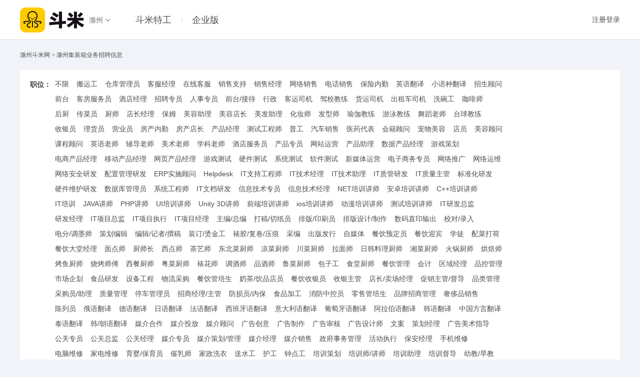

--- FILE ---
content_type: text/html; charset=UTF-8
request_url: https://chuzhou.doumi.com/jzxyw/
body_size: 19826
content:
<!DOCTYPE HTML>
<html lang="zh">
<head>
    <meta charset="utf-8">
    <meta http-equiv="Cache-Control" content="no-transform"/>
    <meta http-equiv="Cache-Control" content="no-siteapp" />
    <meta http-equiv="X-UA-Compatible" content="IE=edge" />
    <meta name="renderer" content="webkit">
    <title>滁州集装箱业务最新工作招聘信息-滁州斗米网</title>
    <meta name="description" content="斗米，工作好，选择多，上手快的灵活就业服务平台，每天免费提供大量最新的滁州集装箱业务招聘信息，是求职者找工作必备的招聘网站。">
    <meta name="location" content="province=安徽;city=滁州">
    <script type="text/javascript" src="//sta.doumi.com/cgi/ganji_sta.php?file=ganji,css/jianzhi/web/c/channel.cmb.css&configDir=css/jianzhi/web/c&documentDomain=chuzhou.doumi.com"></script>
    <link rel="shortcut icon" href="/images/favicon.ico"/>
    <link rel="canonical" href="http://chuzhou.doumi.com/jzxyw/"/>
</head>

<body class="channel_list">
    <!-- header start -->
    <div class="header">
    <div class="w clearfix">
        <a class="jz-logo" href="/" title="斗米">斗米</a>
        <a class="location" href="//www.doumi.com/city/">滁州</a>
        <ul class="nav" data="">
			<li><a href="http://www.doumi.com/tegong/" >斗米特工</a></li>
			<li><a href="http://vip.doumi.com" onclick="_hmt.push(['_trackEvent', 'pc_home_shanjiafatie', 'click'])"  target="_blank" rel="nofollow" >企业版</a></li>
		</ul>
        <div class="login-info">
						<a class="login-reg jz_lg" href="javascript:;" rel="nofollow">注册登录</a>
					</div>
    </div>
</div>
    <div class="crumbs w">
                    <a href="//chuzhou.doumi.com/" >滁州斗米网</a>
                        &gt;
                                        <a href="//chuzhou.doumi.com/jzxyw/" >滁州集装箱业务招聘信息</a>
                        </div>
    <!-- header end -->
    <!-- crumbs start -->
    <!-- crumbs end -->
    <!-- filter start -->
    <div class="filter w mt10">
        <div class="inner-wrap">
            <dl class="clearfix">
                <dt>职位：</dt>
                <dd>
                    <ul class="filter-cate clearfix">
                                                <li><a href="/" >不限</a></li>
                                                <li><a href="/byg/" >搬运工</a></li>
                                                <li><a href="/ckgly/" >仓库管理员</a></li>
                                                <li><a href="/kfjl/" >客服经理</a></li>
                                                <li><a href="/zxkf/" >在线客服</a></li>
                                                <li><a href="/xszc/" >销售支持</a></li>
                                                <li><a href="/xsjl/" >销售经理</a></li>
                                                <li><a href="/wlxs/" >网络销售</a></li>
                                                <li><a href="/dhxs/" >电话销售</a></li>
                                                <li><a href="/bxnq/" >保险内勤</a></li>
                                                <li><a href="/yyfy/" >英语翻译</a></li>
                                                <li><a href="/xyzfy/" >小语种翻译</a></li>
                                                <li><a href="/zsgw/" >招生顾问</a></li>
                                                <li><a href="/qt/" >前台</a></li>
                                                <li><a href="/kffwy/" >客房服务员</a></li>
                                                <li><a href="/jdjl/" >酒店经理</a></li>
                                                <li><a href="/zpzy/" >招聘专员</a></li>
                                                <li><a href="/rszy/" >人事专员</a></li>
                                                <li><a href="/qtjd/" >前台/接待</a></li>
                                                <li><a href="/xz/" >行政</a></li>
                                                <li><a href="/kysj/" >客运司机</a></li>
                                                <li><a href="/jxjl/" >驾校教练</a></li>
                                                <li><a href="/hysj/" >货运司机</a></li>
                                                <li><a href="/czcsj/" >出租车司机</a></li>
                                                <li><a href="/xwg/" >洗碗工</a></li>
                                                <li><a href="/kfs/" >咖啡师</a></li>
                                                <li><a href="/hc/" >后厨</a></li>
                                                <li><a href="/ccy/" >传菜员</a></li>
                                                <li><a href="/cs/" >厨师</a></li>
                                                <li><a href="/dzjl/" >店长经理</a></li>
                                                <li><a href="/bm/" >保姆</a></li>
                                                <li><a href="/mrzl/" >美容助理</a></li>
                                                <li><a href="/mrdz/" >美容店长</a></li>
                                                <li><a href="/mfzl/" >美发助理</a></li>
                                                <li><a href="/hzs/" >化妆师</a></li>
                                                <li><a href="/fxs/" >发型师</a></li>
                                                <li><a href="/yjjl/" >瑜伽教练</a></li>
                                                <li><a href="/yyjl/" >游泳教练</a></li>
                                                <li><a href="/wdls/" >舞蹈老师</a></li>
                                                <li><a href="/tqjl/" >台球教练</a></li>
                                                <li><a href="/syy/" >收银员</a></li>
                                                <li><a href="/lhy/" >理货员</a></li>
                                                <li><a href="/yyy/" >营业员</a></li>
                                                <li><a href="/fcnq/" >房产内勤</a></li>
                                                <li><a href="/fcdz/" >房产店长</a></li>
                                                <li><a href="/cpjl/" >产品经理</a></li>
                                                <li><a href="/csgcs/" >测试工程师</a></li>
                                                <li><a href="/pg/" >普工</a></li>
                                                <li><a href="/qcxs/" >汽车销售</a></li>
                                                <li><a href="/yydb/" >医药代表</a></li>
                                                <li><a href="/hjgw/" >会籍顾问</a></li>
                                                <li><a href="/cwmr/" >宠物美容</a></li>
                                                <li><a href="/dy/" >店员</a></li>
                                                <li><a href="/mrgw/" >美容顾问</a></li>
                                                <li><a href="/kcgw/" >课程顾问</a></li>
                                                <li><a href="/yyls/" >英语老师</a></li>
                                                <li><a href="/fdgw/" >辅导老师</a></li>
                                                <li><a href="/msls/" >美术老师</a></li>
                                                <li><a href="/xkls/" >学科老师</a></li>
                                                <li><a href="/jdfwy/" >酒店服务员</a></li>
                                                <li><a href="/cpzy/" >产品专员</a></li>
                                                <li><a href="/wzyy/" >网站运营</a></li>
                                                <li><a href="/cpzl/" >产品助理</a></li>
                                                <li><a href="/sjcpjl/" >数据产品经理</a></li>
                                                <li><a href="/yxch/" >游戏策划</a></li>
                                                <li><a href="/dscpjl/" >电商产品经理</a></li>
                                                <li><a href="/ydcpjl/" >移动产品经理</a></li>
                                                <li><a href="/wycpjl/" >网页产品经理</a></li>
                                                <li><a href="/yxcs/" >游戏测试</a></li>
                                                <li><a href="/yjcs/" >硬件测试</a></li>
                                                <li><a href="/xtcs/" >系统测试</a></li>
                                                <li><a href="/rjcs/" >软件测试</a></li>
                                                <li><a href="/xmtyy/" >新媒体运营</a></li>
                                                <li><a href="/dzswzy/" >电子商务专员</a></li>
                                                <li><a href="/wltg/" >网络推广</a></li>
                                                <li><a href="/wlyw/" >网络运维</a></li>
                                                <li><a href="/wlaqyf/" >网络安全研发</a></li>
                                                <li><a href="/pzglyf/" >配置管理研发</a></li>
                                                <li><a href="/erpssgw/" >ERP实施顾问</a></li>
                                                <li><a href="/helpdesk/" >Helpdesk</a></li>
                                                <li><a href="/itzcgcs/" >IT支持工程师</a></li>
                                                <li><a href="/itjsjl/" >IT技术经理</a></li>
                                                <li><a href="/itjszl/" >IT技术助理</a></li>
                                                <li><a href="/itzgyf/" >IT质管研发</a></li>
                                                <li><a href="/itzlzg/" >IT质量主管</a></li>
                                                <li><a href="/bzhyf/" >标准化研发</a></li>
                                                <li><a href="/yjwhyf/" >硬件维护研发</a></li>
                                                <li><a href="/sjkgly/" >数据库管理员</a></li>
                                                <li><a href="/xtgcs/" >系统工程师</a></li>
                                                <li><a href="/itwdyf/" >IT文档研发</a></li>
                                                <li><a href="/xxjszy/" >信息技术专员</a></li>
                                                <li><a href="/xxjsjl/" >信息技术经理</a></li>
                                                <li><a href="/netpxjs/" >NET培训讲师</a></li>
                                                <li><a href="/azpxjs/" >安卓培训讲师</a></li>
                                                <li><a href="/cpppxjs/" >C++培训讲师</a></li>
                                                <li><a href="/itpx/" >IT培训</a></li>
                                                <li><a href="/javajs/" >JAVA讲师</a></li>
                                                <li><a href="/phpjs/" >PHP讲师</a></li>
                                                <li><a href="/uipxjs/" >UI培训讲师</a></li>
                                                <li><a href="/unity3djs/" >Unity 3D讲师</a></li>
                                                <li><a href="/qdpxjs/" >前端培训讲师</a></li>
                                                <li><a href="/iospxjs/" >ios培训讲师</a></li>
                                                <li><a href="/dmpxjs/" >动漫培训讲师</a></li>
                                                <li><a href="/cspxjs/" >测试培训讲师</a></li>
                                                <li><a href="/ityfzj/" >IT研发总监</a></li>
                                                <li><a href="/yfjl/" >研发经理</a></li>
                                                <li><a href="/itxmzj/" >IT项目总监</a></li>
                                                <li><a href="/itxmzx/" >IT项目执行</a></li>
                                                <li><a href="/itxmjl/" >IT项目经理</a></li>
                                                <li><a href="/zbzb/" >主编/总编</a></li>
                                                <li><a href="/dgqzy/" >打稿/切纸员</a></li>
                                                <li><a href="/pbysy/" >排版/印刷员</a></li>
                                                <li><a href="/pbsjzz/" >排版设计/制作</a></li>
                                                <li><a href="/smzysc/" >数码直印输出</a></li>
                                                <li><a href="/xdlr/" >校对/录入</a></li>
                                                <li><a href="/dfdms/" >电分/调墨师</a></li>
                                                <li><a href="/chbj/" >策划编辑</a></li>
                                                <li><a href="/bjjzzg/" >编辑/记者/撰稿</a></li>
                                                <li><a href="/zdtjg/" >装订/烫金工</a></li>
                                                <li><a href="/jfjyh/" >裱胶/复卷/压痕</a></li>
                                                <li><a href="/cb/" >采编</a></li>
                                                <li><a href="/cbfx/" >出版发行</a></li>
                                                <li><a href="/zmt/" >自媒体</a></li>
                                                <li><a href="/ydy/" >餐饮预定员</a></li>
                                                <li><a href="/ybjd/" >餐饮迎宾</a></li>
                                                <li><a href="/xt/" >学徒</a></li>
                                                <li><a href="/pcdh/" >配菜打荷</a></li>
                                                <li><a href="/dtjl/" >餐饮大堂经理</a></li>
                                                <li><a href="/mds/" >面点师</a></li>
                                                <li><a href="/csc/" >厨师长</a></li>
                                                <li><a href="/xds/" >西点师</a></li>
                                                <li><a href="/cys/" >茶艺师</a></li>
                                                <li><a href="/dbccs/" >东北菜厨师</a></li>
                                                <li><a href="/lccs/" >凉菜厨师</a></li>
                                                <li><a href="/cccs/" >川菜厨师</a></li>
                                                <li><a href="/lms/" >拉面师</a></li>
                                                <li><a href="/rhllcs/" >日韩料理厨师</a></li>
                                                <li><a href="/xccs/" >湘菜厨师</a></li>
                                                <li><a href="/hgcs/" >火锅厨师</a></li>
                                                <li><a href="/hbs/" >烘焙师</a></li>
                                                <li><a href="/kycs/" >烤鱼厨师</a></li>
                                                <li><a href="/sksf/" >烧烤师傅</a></li>
                                                <li><a href="/xicancs/" >西餐厨师</a></li>
                                                <li><a href="/yccs/" >粤菜厨师</a></li>
                                                <li><a href="/hs/" >裱花师</a></li>
                                                <li><a href="/djs/" >调酒师</a></li>
                                                <li><a href="/pjs/" >品酒师</a></li>
                                                <li><a href="/lucaics/" >鲁菜厨师</a></li>
                                                <li><a href="/bzg/" >包子工</a></li>
                                                <li><a href="/stcs/" >食堂厨师</a></li>
                                                <li><a href="/cygl/" >餐饮管理</a></li>
                                                <li><a href="/hj/" >会计</a></li>
                                                <li><a href="/qyjl/" >区域经理</a></li>
                                                <li><a href="/pkgl/" >品控管理</a></li>
                                                <li><a href="/scqh/" >市场企划</a></li>
                                                <li><a href="/spyf/" >食品研发</a></li>
                                                <li><a href="/sbgc/" >设备工程</a></li>
                                                <li><a href="/wlcg/" >物流采购</a></li>
                                                <li><a href="/gps/" >餐饮管培生</a></li>
                                                <li><a href="/ncypdy/" >奶茶/饮品店员</a></li>
                                                <li><a href="/shouyinyuan/" >餐饮收银员</a></li>
                                                <li><a href="/syzg/" >收银主管</a></li>
                                                <li><a href="/dcmcjl/" >店长/卖场经理</a></li>
                                                <li><a href="/cxzgdd/" >促销主管/督导</a></li>
                                                <li><a href="/plgl/" >品类管理</a></li>
                                                <li><a href="/cgyzl/" >采购员/助理</a></li>
                                                <li><a href="/zlgl/" >质量管理</a></li>
                                                <li><a href="/tcgly/" >停车管理员</a></li>
                                                <li><a href="/zsjlzg/" >招商经理/主管</a></li>
                                                <li><a href="/fsynb/" >防损员/内保</a></li>
                                                <li><a href="/spjg/" >食品加工</a></li>
                                                <li><a href="/xfzky/" >消防中控员</a></li>
                                                <li><a href="/guanps/" >零售管培生</a></li>
                                                <li><a href="/ppzsgl/" >品牌招商管理</a></li>
                                                <li><a href="/scpxs/" >奢侈品销售</a></li>
                                                <li><a href="/cly/" >陈列员</a></li>
                                                <li><a href="/eyfy/" >俄语翻译</a></li>
                                                <li><a href="/dyfy/" >德语翻译</a></li>
                                                <li><a href="/ryfy/" >日语翻译</a></li>
                                                <li><a href="/fyfy/" >法语翻译</a></li>
                                                <li><a href="/xbyyfy/" >西班牙语翻译</a></li>
                                                <li><a href="/ydlyfy/" >意大利语翻译</a></li>
                                                <li><a href="/ptyyfy/" >葡萄牙语翻译</a></li>
                                                <li><a href="/albyfy/" >阿拉伯语翻译</a></li>
                                                <li><a href="/hyfy/" >韩语翻译</a></li>
                                                <li><a href="/zgfyfy/" >中国方言翻译</a></li>
                                                <li><a href="/tyfy/" >泰语翻译</a></li>
                                                <li><a href="/hcyfy/" >韩/朝语翻译</a></li>
                                                <li><a href="/mjhz/" >媒介合作</a></li>
                                                <li><a href="/mjtf/" >媒介投放</a></li>
                                                <li><a href="/mjgw/" >媒介顾问</a></li>
                                                <li><a href="/ggcy/" >广告创意</a></li>
                                                <li><a href="/ggzz/" >广告制作</a></li>
                                                <li><a href="/ggsh/" >广告审核</a></li>
                                                <li><a href="/ggsjs/" >广告设计师</a></li>
                                                <li><a href="/wa/" >文案</a></li>
                                                <li><a href="/chjl/" >策划经理</a></li>
                                                <li><a href="/mszd/" >广告美术指导</a></li>
                                                <li><a href="/ggzy/" >公关专员</a></li>
                                                <li><a href="/ggzj/" >公关总监</a></li>
                                                <li><a href="/ggjl/" >公关经理</a></li>
                                                <li><a href="/mjzy/" >媒介专员</a></li>
                                                <li><a href="/mjchgl/" >媒介策划/管理</a></li>
                                                <li><a href="/mjjl/" >媒介经理</a></li>
                                                <li><a href="/mjxs/" >媒介销售</a></li>
                                                <li><a href="/zfswgl/" >政府事务管理</a></li>
                                                <li><a href="/hdzx/" >活动执行</a></li>
                                                <li><a href="/bajl/" >保安经理</a></li>
                                                <li><a href="/sjwx/" >手机维修</a></li>
                                                <li><a href="/dnwx/" >电脑维修</a></li>
                                                <li><a href="/jdwx/" >家电维修</a></li>
                                                <li><a href="/yybyy/" >育婴/保育员</a></li>
                                                <li><a href="/crs/" >催乳师</a></li>
                                                <li><a href="/xyg/" >家政洗衣</a></li>
                                                <li><a href="/ssg/" >送水工</a></li>
                                                <li><a href="/hg/" >护工</a></li>
                                                <li><a href="/zdg/" >钟点工</a></li>
                                                <li><a href="/pxch/" >培训策划</a></li>
                                                <li><a href="/pxsjs/" >培训师/讲师</a></li>
                                                <li><a href="/pxzl/" >培训助理</a></li>
                                                <li><a href="/pxdd/" >培训督导</a></li>
                                                <li><a href="/yjzj/" >幼教/早教</a></li>
                                                <li><a href="/byy/" >保育员</a></li>
                                                <li><a href="/ys/" >幼师</a></li>
                                                <li><a href="/js/" >教师</a></li>
                                                <li><a href="/tyls/" >体育老师</a></li>
                                                <li><a href="/wjjs/" >外籍教师</a></li>
                                                <li><a href="/wyjs/" >外语教师</a></li>
                                                <li><a href="/jj/" >家教</a></li>
                                                <li><a href="/xxjs/" >小学教师</a></li>
                                                <li><a href="/czjs/" >初中教师</a></li>
                                                <li><a href="/gzjs/" >高中教师</a></li>
                                                <li><a href="/wkjs/" >文科教师</a></li>
                                                <li><a href="/lkjs/" >理科教师</a></li>
                                                <li><a href="/tsjy/" >特殊教育</a></li>
                                                <li><a href="/yljs/" >音乐教师</a></li>
                                                <li><a href="/jzjs/" >兼职教师</a></li>
                                                <li><a href="/tgls/" >托管老师</a></li>
                                                <li><a href="/gqls/" >钢琴老师</a></li>
                                                <li><a href="/zyjsjs/" >职业技术教师</a></li>
                                                <li><a href="/tzxls/" >拓展训练师</a></li>
                                                <li><a href="/jwgl/" >教务管理</a></li>
                                                <li><a href="/zfxc/" >正/副校长</a></li>
                                                <li><a href="/bzr/" >班主任</a></li>
                                                <li><a href="/jycpkf/" >教育产品开发</a></li>
                                                <li><a href="/xsky/" >学术科研</a></li>
                                                <li><a href="/bj/" >餐饮保洁</a></li>
                                                <li><a href="/zqjjr/" >证券经纪人</a></li>
                                                <li><a href="/zqjlzj/" >证券经理/总监</a></li>
                                                <li><a href="/zqjryj/" >证券/金融研究</a></li>
                                                <li><a href="/yxjl/" >银行经理</a></li>
                                                <li><a href="/yxgy/" >银行柜员</a></li>
                                                <li><a href="/xdgl/" >信贷管理</a></li>
                                                <li><a href="/zcpg/" >资产评估</a></li>
                                                <li><a href="/pmdd/" >拍卖/典当</a></li>
                                                <li><a href="/pms/" >拍卖师</a></li>
                                                <li><a href="/hbjlr/" >货币经理人</a></li>
                                                <li><a href="/tzlcgw/" >投资/理财顾问</a></li>
                                                <li><a href="/rzjlzj/" >融资经理/总监</a></li>
                                                <li><a href="/fxglkz/" >风险管理/控制</a></li>
                                                <li><a href="/gpjyy/" >股票交易员</a></li>
                                                <li><a href="/yingbinjd/" >迎宾接待</a></li>
                                                <li><a href="/qtzg/" >前台主管</a></li>
                                                <li><a href="/qtbyg/" >前厅部员工</a></li>
                                                <li><a href="/qtbjl/" >前厅部经理</a></li>
                                                <li><a href="/ggqyjl/" >公共区域经理</a></li>
                                                <li><a href="/zbjl/" >值班经理</a></li>
                                                <li><a href="/dtfl/" >大堂副理</a></li>
                                                <li><a href="/datangjl/" >酒店大堂经理</a></li>
                                                <li><a href="/yudingy/" >酒店预定员</a></li>
                                                <li><a href="/ydjl/" >预订经理</a></li>
                                                <li><a href="/xly/" >行李员</a></li>
                                                <li><a href="/sy/" >收银</a></li>
                                                <li><a href="/kfbjl/" >客房部经理</a></li>
                                                <li><a href="/fwbzj/" >房务部总监</a></li>
                                                <li><a href="/lmgl/" >楼面管理</a></li>
                                                <li><a href="/lcjl/" >楼层经理</a></li>
                                                <li><a href="/xiyigong/" >酒店洗衣工</a></li>
                                                <li><a href="/xyfjl/" >洗衣房经理</a></li>
                                                <li><a href="/lbjl/" >礼宾经理</a></li>
                                                <li><a href="/zjyg/" >总机员工</a></li>
                                                <li><a href="/zjjl/" >总机经理</a></li>
                                                <li><a href="/bkgx/" >宾客关系</a></li>
                                                <li><a href="/jdssy/" >酒店试睡员</a></li>
                                                <li><a href="/jdxs/" >酒店销售</a></li>
                                                <li><a href="/itgcs/" >IT工程师</a></li>
                                                <li><a href="/wygl/" >物业管理</a></li>
                                                <li><a href="/jdbj/" >酒店保洁</a></li>
                                                <li><a href="/jdkf/" >酒店客服</a></li>
                                                <li><a href="/qrdxlg/" >强弱电修理工</a></li>
                                                <li><a href="/xf/" >消防</a></li>
                                                <li><a href="/mwba/" >门卫/保安</a></li>
                                                <li><a href="/zjl/" >总经理</a></li>
                                                <li><a href="/zjlzl/" >总经理助理</a></li>
                                                <li><a href="/zcsy/" >主持/司仪</a></li>
                                                <li><a href="/hyfwy/" >会议服务员</a></li>
                                                <li><a href="/yhgl/" >宴会管理</a></li>
                                                <li><a href="/ylgc/" >园林工程</a></li>
                                                <li><a href="/lycpxs/" >旅游产品销售</a></li>
                                                <li><a href="/lygw/" >旅游顾问</a></li>
                                                <li><a href="/qzzy/" >签证专员</a></li>
                                                <li><a href="/kfzy/" >客服专员</a></li>
                                                <li><a href="/kfzj/" >客服总监</a></li>
                                                <li><a href="/khgx/" >客户关系</a></li>
                                                <li><a href="/shfw/" >售后服务</a></li>
                                                <li><a href="/sqfw/" >售前服务</a></li>
                                                <li><a href="/mrs/" >美容师</a></li>
                                                <li><a href="/xtg/" >洗头工</a></li>
                                                <li><a href="/mfdc/" >美发店长</a></li>
                                                <li><a href="/hzzl/" >化妆助理</a></li>
                                                <li><a href="/mts/" >美体师</a></li>
                                                <li><a href="/mjxt/" >美甲学徒</a></li>
                                                <li><a href="/mjs/" >美甲师</a></li>
                                                <li><a href="/mjdc/" >美甲店长</a></li>
                                                <li><a href="/mrzxs/" >美容整形师</a></li>
                                                <li><a href="/mfpxs/" >美发培训师</a></li>
                                                <li><a href="/ssgw/" >瘦身顾问</a></li>
                                                <li><a href="/czpxs/" >彩妆培训师</a></li>
                                                <li><a href="/wxs/" >纹绣师</a></li>
                                                <li><a href="/meijies/" >美睫师</a></li>
                                                <li><a href="/yingbinjied/" >美容/发迎宾</a></li>
                                                <li><a href="/czgw/" >彩妆顾问</a></li>
                                                <li><a href="/amzl/" >按摩/足疗</a></li>
                                                <li><a href="/shouyiny/" >美容/发收银</a></li>
                                                <li><a href="/pmsj/" >平面设计</a></li>
                                                <li><a href="/cadsj/" >CAD设计</a></li>
                                                <li><a href="/dmtdh/" >多媒体动画</a></li>
                                                <li><a href="/meishuzd/" >设计美术指导</a></li>
                                                <li><a href="/cpbzsj/" >产品包装设计</a></li>
                                                <li><a href="/clsj/" >陈列设计</a></li>
                                                <li><a href="/fzsj/" >服装设计</a></li>
                                                <li><a href="/jjjjsj/" >家具/家居设计</a></li>
                                                <li><a href="/gyzbsj/" >工艺/珠宝设计</a></li>
                                                <li><a href="/mbsj/" >美编设计</a></li>
                                                <li><a href="/zxzsj/" >装修装潢设计</a></li>
                                                <li><a href="/jhsjs/" >交互设计师</a></li>
                                                <li><a href="/czg/" >操作工</a></li>
                                                <li><a href="/wxg/" >维修工</a></li>
                                                <li><a href="/bzzzg/" >包装/组装工</a></li>
                                                <li><a href="/dg/" >电工</a></li>
                                                <li><a href="/mg/" >木工</a></li>
                                                <li><a href="/yyg/" >样衣工</a></li>
                                                <li><a href="/wg/" >瓦工</a></li>
                                                <li><a href="/dtg/" >电梯工</a></li>
                                                <li><a href="/frg/" >缝纫工</a></li>
                                                <li><a href="/qg/" >钳工</a></li>
                                                <li><a href="/yqg/" >油漆工</a></li>
                                                <li><a href="/gjg/" >钢筋工</a></li>
                                                <li><a href="/jg/" >钣金工</a></li>
                                                <li><a href="/glg/" >锅炉工</a></li>
                                                <li><a href="/yhg/" >印花工</a></li>
                                                <li><a href="/yg/" >压熨工</a></li>
                                                <li><a href="/rg/" >染工</a></li>
                                                <li><a href="/sng/" >水泥工</a></li>
                                                <li><a href="/gdg/" >管道工</a></li>
                                                <li><a href="/fzg/" >纺织工</a></li>
                                                <li><a href="/ccccg/" >铲车/叉车工</a></li>
                                                <li><a href="/qghg/" >切割/焊工</a></li>
                                                <li><a href="/zlsng/" >制冷/水暖工</a></li>
                                                <li><a href="/cgxg/" >车工/铣工</a></li>
                                                <li><a href="/zzg/" >铸造工</a></li>
                                                <li><a href="/xutug/" >学徒工</a></li>
                                                <li><a href="/zg/" >钻工</a></li>
                                                <li><a href="/maogong/" >铆工</a></li>
                                                <li><a href="/psg/" >喷塑工</a></li>
                                                <li><a href="/zwg/" >折弯工</a></li>
                                                <li><a href="/paoguang/" >抛光</a></li>
                                                <li><a href="/ddg/" >电镀工</a></li>
                                                <li><a href="/mogong/" >磨工</a></li>
                                                <li><a href="/kdg/" >空调工</a></li>
                                                <li><a href="/zjy/" >质检员</a></li>
                                                <li><a href="/rsjl/" >人事经理</a></li>
                                                <li><a href="/rszj/" >人事总监</a></li>
                                                <li><a href="/xcyggx/" >薪酬/员工关系</a></li>
                                                <li><a href="/hrbp/" >HRBP</a></li>
                                                <li><a href="/zpjl/" >招聘经理</a></li>
                                                <li><a href="/zpzj/" >招聘总监</a></li>
                                                <li><a href="/ltgw/" >猎头顾问</a></li>
                                                <li><a href="/pxzy/" >培训专员</a></li>
                                                <li><a href="/pxjl/" >培训经理</a></li>
                                                <li><a href="/pxzj/" >培训总监</a></li>
                                                <li><a href="/xzjl/" >行政经理</a></li>
                                                <li><a href="/xzzj/" >行政总监</a></li>
                                                <li><a href="/jlzl/" >经理助理</a></li>
                                                <li><a href="/hq/" >后勤</a></li>
                                                <li><a href="/cn/" >出纳</a></li>
                                                <li><a href="/sj/" >审计</a></li>
                                                <li><a href="/cbgl/" >成本管理</a></li>
                                                <li><a href="/zxg/" >装卸工</a></li>
                                                <li><a href="/wlzy/" >物流专员</a></li>
                                                <li><a href="/wljl/" >物流经理</a></li>
                                                <li><a href="/wlzj/" >物流总监</a></li>
                                                <li><a href="/wlyy/" >物流运营</a></li>
                                                <li><a href="/wuliuxs/" >物流销售</a></li>
                                                <li><a href="/ckjl/" >仓库经理</a></li>
                                                <li><a href="/dzy/" >单证员</a></li>
                                                <li><a href="/wldd/" >物流调度</a></li>
                                                <li><a href="/bgy/" >报关员</a></li>
                                                <li><a href="/bjy/" >报检员</a></li>
                                                <li><a href="/hxy/" >核销员</a></li>
                                                <li><a href="/gylgl/" >供应链管理</a></li>
                                                <li><a href="/wlzg/" >物料主管</a></li>
                                                <li><a href="/wuliaojl/" >物料经理</a></li>
                                                <li><a href="/jzxyw/" class="cur1">集装箱业务</a></li>
                                                <li><a href="/hydl/" >货运代理</a></li>
                                                <li><a href="/slkycz/" >水陆空运操作</a></li>
                                                <li><a href="/slkyxs/" >水陆空运销售</a></li>
                                                <li><a href="/gjhy/" >国际货运</a></li>
                                                <li><a href="/mygd/" >贸易跟单</a></li>
                                                <li><a href="/ysjl/" >运输经理</a></li>
                                                <li><a href="/hgswgl/" >海关事务管理</a></li>
                                                <li><a href="/xmjl/" >项目经理</a></li>
                                                <li><a href="/ddcly/" >订单处理员</a></li>
                                                <li><a href="/gysgl/" >供应商管理</a></li>
                                                <li><a href="/gnmyjl/" >国内贸易经理</a></li>
                                                <li><a href="/gjmyjl/" >国际贸易经理</a></li>
                                                <li><a href="/ajy/" >安检员</a></li>
                                                <li><a href="/cgzg/" >采购主管</a></li>
                                                <li><a href="/dqry/" >地勤人员</a></li>
                                                <li><a href="/cycc/" >船员/船长</a></li>
                                                <li><a href="/cwy/" >乘务员</a></li>
                                                <li><a href="/wudaolaoshi/" >舞蹈教学</a></li>
                                                <li><a href="/swsj/" >商务司机</a></li>
                                                <li><a href="/tzcsj/" >特种车司机</a></li>
                                                <li><a href="/bcsj/" >班车司机</a></li>
                                                <li><a href="/dckcsj/" >吊车/卡车司机</a></li>
                                                <li><a href="/wycsj/" >网约车司机</a></li>
                                                <li><a href="/ggxs/" >广告销售</a></li>
                                                <li><a href="/fzxs/" >服装销售</a></li>
                                                <li><a href="/hzpxs/" >化妆品销售</a></li>
                                                <li><a href="/tgxs/" >团购销售</a></li>
                                                <li><a href="/lpjxs/" >零配件销售</a></li>
                                                <li><a href="/xszg/" >销售主管</a></li>
                                                <li><a href="/xszj/" >销售总监</a></li>
                                                <li><a href="/xsvp/" >销售VP</a></li>
                                                <li><a href="/dkhdb/" >大客户代表</a></li>
                                                <li><a href="/dkhjl/" >大客户经理</a></li>
                                                <li><a href="/qdxszy/" >渠道销售专员</a></li>
                                                <li><a href="/qdjl/" >渠道经理</a></li>
                                                <li><a href="/qyxszy/" >区域销售专员</a></li>
                                                <li><a href="/qyxsjl/" >区域销售经理</a></li>
                                                <li><a href="/jxdls/" >经销/代理商</a></li>
                                                <li><a href="/swtzzy/" >商务拓展专员</a></li>
                                                <li><a href="/swbdjl/" >商务BD经理</a></li>
                                                <li><a href="/swzj/" >商务总监</a></li>
                                                <li><a href="/xsfxs/" >销售分析师</a></li>
                                                <li><a href="/xspxs/" >销售培训师</a></li>
                                                <li><a href="/sqgcs/" >售前工程师</a></li>
                                                <li><a href="/xsgcs/" >销售工程师</a></li>
                                                <li><a href="/xsxz/" >销售行政</a></li>
                                                <li><a href="/xsyy/" >销售运营</a></li>
                                                <li><a href="/spjl/" >商品经理</a></li>
                                                <li><a href="/zszy/" >招商专员</a></li>
                                                <li><a href="/zsjl/" >招商经理</a></li>
                                                <li><a href="/cgzy/" >采购专员</a></li>
                                                <li><a href="/dgy/" >导购员</a></li>
                                                <li><a href="/syzl/" >摄影助理</a></li>
                                                <li><a href="/dj/" >DJ</a></li>
                                                <li><a href="/zcr/" >主持人</a></li>
                                                <li><a href="/ldcy/" >乐队成员</a></li>
                                                <li><a href="/hqzz/" >后期制作</a></li>
                                                <li><a href="/qdch/" >庆典策划</a></li>
                                                <li><a href="/fyy/" >放映员</a></li>
                                                <li><a href="/hdsy/" >活动司仪</a></li>
                                                <li><a href="/ly/" >礼仪</a></li>
                                                <li><a href="/dgs/" >灯光师</a></li>
                                                <li><a href="/wmsj/" >舞美设计</a></li>
                                                <li><a href="/jjr/" >经纪人</a></li>
                                                <li><a href="/fzzl/" >服装助理</a></li>
                                                <li><a href="/gs/" >歌手</a></li>
                                                <li><a href="/pyy/" >配音员</a></li>
                                                <li><a href="/yxs/" >音效师</a></li>
                                                <li><a href="/zbgcs/" >转播工程师</a></li>
                                                <li><a href="/dsy/" >调色员</a></li>
                                                <li><a href="/wdyy/" >舞蹈演员</a></li>
                                                <li><a href="/bd/" >编导</a></li>
                                                <li><a href="/dgzl/" >灯光助理</a></li>
                                                <li><a href="/yyqy/" >演员/群演</a></li>
                                                <li><a href="/yszd/" >艺术指导</a></li>
                                                <li><a href="/dyzl/" >导演助理</a></li>
                                                <li><a href="/ysch/" >影视策划</a></li>
                                                <li><a href="/hwjl/" >户外教练</a></li>
                                                <li><a href="/gefjl/" >高尔夫教练</a></li>
                                                <li><a href="/gefqzl/" >高尔夫球助理</a></li>
                                                <li><a href="/mtjl/" >美体教练</a></li>
                                                <li><a href="/wsjl/" >武术教练</a></li>
                                                <li><a href="/qlydjl/" >球类运动教练</a></li>
                                                <li><a href="/tqdjl/" >跆拳道教练</a></li>
                                                <li><a href="/lhjl/" >轮滑教练</a></li>
                                                <li><a href="/ymzx/" >医美咨询</a></li>
                                                <li><a href="/cylb/" >餐饮领班</a></li>
                                                <li><a href="/lls/" >理疗师</a></li>
                                                <li><a href="/yiren/" >艺人</a></li>
                                                <li><a href="/zhiboyunying/" >直播运营</a></li>
                                                <li><a href="/dabaoyuan/" >打包员</a></li>
                                                <li><a href="/4sdgl/" >4S店管理</a></li>
                                                <li><a href="/zhiyeguwen/" >置业顾问</a></li>
                                                <li><a href="/fangchanxiaoshou/" >房产销售</a></li>
                                                <li><a href="/fangchankefu/" >房产客服</a></li>
                                                <li><a href="/fangchandianyuan/" >房产店员</a></li>
                                                <li><a href="/fangchanpinggushi/" >房产评估师</a></li>
                                                <li><a href="/chanpinyunying/" >产品运营</a></li>
                                                <li><a href="/huodongyunying/" >活动运营</a></li>
                                                <li><a href="/yonghuyunying/" >用户运营</a></li>
                                                <li><a href="/shujuyunying/" >数据运营</a></li>
                                                <li><a href="/xinmeitiyunying/" >新媒体运营</a></li>
                                                <li><a href="/yanguangshi/" >验光师</a></li>
                                                <li><a href="/xinliyisheng/" >心理医生</a></li>
                                                <li><a href="/hugong/" >护工</a></li>
                                                <li><a href="/yiyaozhijian/" >医药质检</a></li>
                                                <li><a href="/shouyi/" >兽医</a></li>
                                                <li><a href="/chongwuhuli/" >宠物护理</a></li>
                                                <li><a href="/xichegong/" >洗车工</a></li>
                                                <li><a href="/qichemeirong/" >汽车美容</a></li>
                                                <li><a href="/luntaigong/" >轮胎工</a></li>
                                                <li><a href="/escpgs/" >二手车评估师</a></li>
                                                <li><a href="/qczjy/" >汽车检测员</a></li>
                                                <li><a href="/tcgly/" >停车管理员</a></li>
                                                <li><a href="/jiayouyuan/" >加油员</a></li>
                                                <li><a href="/qcwxg/" >汽车维修工</a></li>
                                                <li><a href="/mtcxl/" >摩托车修理</a></li>
                                                <li><a href="/shipinjianji/" >视频剪辑</a></li>
                                                <li><a href="/luyinpeiyin/" >录音配音</a></li>
                                                <li><a href="/zaixiankecheng/" >在线课程</a></li>
                                                <li><a href="/liaotianyuan/" >聊天员</a></li>
                                                <li><a href="/chuandan/" >传单派发</a></li>
                                                <li><a href="/dituilafang/" >地推拉访</a></li>
                                                <li><a href="/dbfj/" >打包分拣</a></li>
                                                <li><a href="/chongchang/" >充场</a></li>
                                                <li><a href="/wenjuandiaocha/" >问卷调查</a></li>
                                                <li><a href="/shenheluru/" >审核录入</a></li>
                                                <li><a href="/ghpd/" >挂号排队</a></li>
                                                <li><a href="/songcanyuan/" >送餐员</a></li>
                                                <li><a href="/cwjy/" >宠物寄养</a></li>
                                                <li><a href="/cpdg/" >车票代购</a></li>
                                                <li><a href="/kefu/" >话务客服</a></li>
                                                <li><a href="/daogou/" >促销导购</a></li>
                                                <li><a href="/wenyuan/" >文员</a></li>
                                                <li><a href="/zhxz/" >展会协助</a></li>
                                                <li><a href="/canyingong/" >餐饮工</a></li>
                                                <li><a href="/fuwuyuan/" >服务员</a></li>
                                                <li><a href="/anbao/" >安保</a></li>
                                                <li><a href="/hzzx/" >会展执行</a></li>
                                                <li><a href="/jzsiji/" >司机代驾</a></li>
                                                <li><a href="/jishijigong/" >技师技工</a></li>
                                                <li><a href="/meirongmeifa/" >美容美发</a></li>
                                                <li><a href="/yuesaoayi/" >月嫂阿姨</a></li>
                                                <li><a href="/mote/" >礼仪模特</a></li>
                                                <li><a href="/qzyy/" >群众演员</a></li>
                                                <li><a href="/yanchu/" >演出</a></li>
                                                <li><a href="/xydl/" >校园代理</a></li>
                                                <li><a href="/jiajiao/" >家教助教</a></li>
                                                <li><a href="/jsjl/" >健身教练</a></li>
                                                <li><a href="/fanyi/" >翻译</a></li>
                                                <li><a href="/hlzc/" >婚礼主持</a></li>
                                                <li><a href="/sysx/" >摄影摄像</a></li>
                                                <li><a href="/lxdy/" >旅行导游</a></li>
                                                <li><a href="/mgsj/" >美工设计</a></li>
                                                <li><a href="/cych/" >创意策划</a></li>
                                                <li><a href="/cwkj/" >财务会计</a></li>
                                                <li><a href="/xmwb/" >项目外包</a></li>
                                                <li><a href="/rjkf/" >软件开发</a></li>
                                                <li><a href="/zhiyuanzhe/" >志愿者</a></li>
                                                <li><a href="/jiushengyuan/" >救生员</a></li>
                                                <li><a href="/shixisheng/" >实习生</a></li>
                                                <li><a href="/yigong/" >社会义工</a></li>
                                                <li><a href="/linshigong/" >临时工</a></li>
                                                <li><a href="/xiaoshou/" >销售</a></li>
                                                <li><a href="/fcjjr/" >房产经纪人</a></li>
                                                <li><a href="/bxjjr/" >保险经纪人</a></li>
                                                <li><a href="/baojie/" >保洁</a></li>
                                                <li><a href="/zxls/" >在线老师</a></li>
                                                <li><a href="/kdps/" >快递配送</a></li>
                                                <li><a href="/jzqita/" >其他</a></li>
                                                <li><a href="/zb/" >主播</a></li>
                                                <li><a href="/appsw/" >APP试玩</a></li>
                                                <li><a href="/yhqtg/" >优惠券推广</a></li>
                                                <li><a href="/zxwjdc/" >在线问卷</a></li>
                                                <li><a href="/ws/" >微商</a></li>
                                                <li><a href="/zcrw/" >注册任务</a></li>
                                                <li><a href="/yxtg/" >游戏推广</a></li>
                                                <li><a href="/posjdl/" >POS机代理</a></li>
                                                <li><a href="/qtxsjz/" >其他在线兼职</a></li>
                                                <li><a href="/ddtg/" >到店推广</a></li>
                                                <li><a href="/sjds/" >社交电商</a></li>
                                                <li><a href="/dypx/" >抖音培训</a></li>
                                                <li><a href="/hesuanjiance/" >核酸检测</a></li>
                                            </ul>
                </dd>
            </dl>
            <dl class="clearfix">
                <dt>地区：</dt>
                <dd>
                    <ul class="filter-cate clearfix">
                                                                        <li><a href="/jzxyw/"   class="cur1">不限</a></li>
                                                                                                <li><a href="/jzxyw/langya/"  >琅琊</a></li>
                                                                                                <li><a href="/jzxyw/nanqiao/"  >南谯</a></li>
                                                                                                <li><a href="/jzxyw/tianzhang/"  >天长</a></li>
                                                                                                <li><a href="/jzxyw/mingguang/"  >明光</a></li>
                                                                                                <li><a href="/jzxyw/laian/"  >来安</a></li>
                                                                                                <li><a href="/jzxyw/quanjiao/"  >全椒</a></li>
                                                                                                <li><a href="/jzxyw/dingyuan/"  >定远</a></li>
                                                                                                <li><a href="/jzxyw/fengyang/"  >凤阳</a></li>
                                                                    </ul>
                </dd>
            </dl>
        </div>
    </div>
    <!-- filter end -->
    <!-- content start -->
        <div class="no-list-box w mt10">
        <h3 class="gray-warn"></h3>
        <p>抱歉，暂无相关兼职</p>
    </div>
        <!-- footer-seo end -->
    <!-- footer start -->
    <!-- footer end -->
    <div style="display:none;" id="content_3">
    <!--以下所有显示操作：添加hide类表示隐藏该元素，去除hide类表示显示该元素-->
    <div class="login-pop c-pop w250" id="win_login">
        <!--密码登录与手机号登录按钮切换，切换至哪个按钮给此按钮添加active类-->
        <div class="login-header clearfix">
            <span class="fl" data-switch="0">密码登录</span>
            <span class="fl active" data-switch="1">手机号登录</span>
        </div>
        <!--start 密码登录-->
        <form action="#" class="login-pwd">
            <!--密码出错出现提示，去掉hide类即可显示-->
            <!-- <div class="error-area" id="login_error" style="display:none;"> -->
            <div class="error-area" id="login_error_pwd" style="display:none;">
                <!-- <span class="lg_error_msg"> -->
                <span class="lg_error_msg" id="lg_error_msg_pwd">
                    <i class="error-area-ico"></i>
                    使用密码登录
                </span>
            </div>
            <div class="reg-input">
                <i class="tel-ico"></i>
                <input type="text" name="lg_phone" id="lg_phone" maxlength="11" placeholder="请输入手机号">
            </div>
            <!-- <div class="reg-input mt20"> -->
            <div class="pwd-input">
                <i class="pwd-ico"></i>
                <input type="password" name="lg_pass" id="lg_password" placeholder="请输入登录密码">
            </div>

            <div class="reg-text">
                <label class="auto-login">
                    <!-- <input type="checkbox"> 下次自动登陆 -->
                </label>
                <a href="javascript:" class="fr" id="btn_forget">老用户设置密码/忘记密码</a>
            </div>
            <!--start 获取图片验证码-->
            <div class="code-input hide">
                <input type="text" class="send-codeInput" maxlength="5" placeholder="输入图片验证码" name="lg_verify" id="lg_verify">
                <span class="send-img fr">
                    <img src="" name="lg_verify_img"/>
                </span>
            </div>
            <div class="reg-text pass-change-verifyCode hide">
                <a href="javascript:;" class="fr" id="lg_change_verify">看不清，换一个</a>
            </div>
            <!--end-->
            <!--登录按钮-->
            <div class="login-btn">
                <input type="submit" value="登录" class="btn btn-large" id="doLoginPassword">
            </div>
            <!--没有账号注册-->
            <div class="reg-text reg-go">
                还没有账号？<a href="javascript:" id="btn_register">去注册</a>
            </div>
        </form>
        <!--end-->
        <!--start 手机号登录-->
        <form action="#" class="login-phone hide">
            <!--密码出错出现提示，去掉hide类即可显示-->
            <!-- <div class="error-area" id="login_error" style="display:none;"> -->
            <div class="error-area" id="login_error_phone" style="display:none;">
                <span class="lg_error_msg" id="lg_error_msg_phone">
                    <i class="error-area-ico"></i>
                    使用手机号码直接登录
                </span>
            </div>
            <div class="reg-input">
                <i class="tel-ico"></i>
                <input type="text" name="lg_phone2" id="lg_phone2" maxlength="11" placeholder="请输入手机号">
            </div>
            <!--start 获取图片验证码-->
            <div class="code-input">
                <input type="text" class="send-codeInput" maxlength="5" placeholder="输入图片验证码" name="lg_verify2" id="lg_verify2">
                <span class="send-img fr">
                    <img src="" name="lg_verify_img2"/>
                </span>
            </div>
            <div class="reg-text pass-change-verifyCode hide">
                <a href="javascript:;" class="fr lg_change_verify2" id="lg_change_verify2">看不清，换一个</a>
            </div>
            <!--end-->
            <div class="code-input">
                <input type="text" class="send-codeInput" placeholder="动态密码" name="lg_code" id="lg_code">
                <span class="fr get-dynamic-pass hide" data-btn="get_code_n"></span>
                <a href="javascript:" class="fr get-dynamic-pass" id="lg_get_code" data-btn="get_code_y">
                    获取动态密码
                </a>
            </div>
            <div class="login-btn">
                <input type="submit" value="登录" class="btn btn-large" id="doLogin">
            </div>
            <div class="reg-text reg-go">
                注册登录即代表同意<a href="//www.doumi.com/agreement/" target="_blank">《用户注册与隐私保护服务协议》</a>
            </div>
        </form>
        <!--end-->
    </div>
    <!--end-->
    <!--start 注册-->
    <div class="login-pop c-pop w250 hide" id="win_register">
        <form>
            <div class="error-area" id="login_error" style="display:none;">
                <span class="lg_error_msg">
                    <i class="error-area-ico"></i>
                    使用手机号注册
                </span>
            </div>
            <div class="reg-input">
                <i class="tel-ico"></i>
                <input type="text" name="re_phone" id="re_phone" maxlength="11" placeholder="请输入手机号">
            </div>
            <div class="pwd-input">
                <i class="pwd-ico"></i>
                <input type="password" name="re_pass" id="re_password" placeholder="请输入密码">
            </div>
            <div class="code-input">
                <input type="text" class="send-codeInput" placeholder="动态密码" name="re_code" id="re_code">
                <span class="fr get-dynamic-pass hide" data-btn="get_code_n"></span>
                 <a href="javascript:" class="fr get-dynamic-pass" id="re_get_code" data-btn="get_code_y">获取动态密码</a>
            </div>

            <!--start 获取图片验证码, 分别给外层div增加hide类可隐藏 -->
            <div class="code-input">
                <input type="text" class="send-codeInput" maxlength="5" placeholder="输入图片验证码" name="re_verify" id="re_verify">
                <!-- <span class="fr"> -->
                <span class="send-img fr">
                    <img src="" name="re_verify_img"/>
                </span>
            </div>
            <div class="reg-text pass-change-verifyCode hide">
                <a href="javascript:;" class="fr re_change_verify" id="re_change_verify">看不清，换一个</a>
            </div>
            <!--end-->
            <div class="login-btn">
                <input type="submit" value="注册" class="btn btn-large" id="doRegister">
            </div>
            <!--注册协议-->
            <div class="reg-text reg-go fc-gray">
                注册登录即代表同意<a href="//www.doumi.com/agreement/" target="_blank">《用户注册与隐私保护服务协议》</a>
            </div>
            <!--已账号去登录-->
            <div class="reg-text reg-go">
                已有斗米帐号？<a href="javascript:" id="btn_login">去登录</a>
            </div>
        </form>
    </div>
    <!--end-->
    <!--start 忘记密码-->
    <div class="login-pop c-pop w250 hide" id="win_forget">
        <!-- <form> -->
        <form class="forgot-pwd">
            <div class="error-area" id="login_error" style="display:none;">
                    <span class="lg_error_msg">
                        <i class="error-area-ico"></i>
                        使用手机号找回密码
                    </span>
                </div>
            <div class="reg-input">
                <i class="tel-ico"></i>
                <input type="text" name="fg_phone" id="fg_phone" maxlength="11" placeholder="请输入手机号">
            </div>
            <div class="pwd-input">
                <i class="pwd-ico"></i>
                <input type="password" name="fg_pass" id="fg_password" placeholder="请输入新密码">
            </div>
            <div class="code-input">
                <input type="text" class="send-codeInput" placeholder="动态密码" name="fg_code" id="fg_code">
                <span class="fr get-dynamic-pass hide" data-btn="get_code_n"></span>
                <a href="javascript:" class="fr get-dynamic-pass" id="fg_get_code" data-btn="get_code_y">   
                获取动态密码</a>
            </div>
            <!--start 获取图片验证码, 分别给外层div增加hide类可隐藏 -->
            <div class="code-input hide">
                <input type="text" class="send-codeInput" maxlength="5" placeholder="输入图片验证码" name="fg_verify" id="fg_verify">
                <span class="send-img fr">
                    <img src="" name="fg_verify_img"/>
                </span>
            </div>
            <div class="reg-text pass-change-verifyCode hide">
                <a href="javascript:;" class="fr fg_change_verify" id="fg_change_verify">看不清，换一个</a>
            </div>
            <!--end-->
            <div class="login-btn">
                <input type="submit" value="重置密码" class="btn btn-large" id="doForget">
            </div>
        </form>
    </div>
    <!--end-->
    <!--登录成功-->
    <div class="c-pop w250 win_success hide" id="win_success">
        <div class="c-pop-txt success success_tag">成功</div>
        <div class="c-pop-btn">
            <button class="btn" id="btn_success" type="button">确认</button>
        </div>
    </div>
    <!-- download app start -->
    <div class="c-pop win_download w250 hide" id="win_download">
        <div class="c-pop-img"><img src="//sta.doumistatic.com/src/image/qrcode_doumi_app.png" alt="" id="win_download_img"></div>
        <div class="c-pop-txt fc-gray">
            <p>下载斗米APP，</p>
            <p class="win_download_text">点击菜单“我的”-“我的简历”中查看</p>
        </div>
        <div class="c-pop-btn">
            <button class="btn btn_download" type="button">我知道了</button>
        </div>
    </div>

    <!-- 请选择你的身份 -->
    <div class="c-pop win_identiy w440" id="win_identiy">
        <div class="identity-choose clearfix">
            <div class="identity-item">
                <div class="identity-text">
                    <h4>我要招人</h4>
                    <p>海量简历 精准匹配</p>
                </div>
                <div class="identity-img">
                    <img src="//cdn2.doumistatic.com//159,0147c4b5655181e5.png" alt="我要招人">
                </div>
                <div class="identity-btn">
                    <button class="btn hire-people" type="button">去招人</button>
                </div>
            </div>
            <div class="identity-item">
                <div class="identity-text">
                    <h4>我要求职</h4>
                    <p>名企直招 薪资保障</p>
                </div>
                <div class="identity-img">
                    <img src="//cdn2.doumistatic.com//163,0147c4bd177f18ca.png" alt="我要求职">
                </div>
                <div class="identity-btn">
                    <button class="btn find-work" type="button">去找工作</button>
                </div>
            </div>
        </div>
    </div>
</div>

<!--footer !-->
<script type="text/javascript" src="//sta.doumistatic.com/src/js/wap/jsencrypt.min.js?v="></script>
<script type="text/javascript">
var panel = '';
var step = 60;
var downLoad ='';
GJ.use('js/util/modal/modal.js, js/util/modal/modal.css, js/util/ui_compatible/placeholder.js', function(Modal){
    var ucPublicKey = '&quot;-----BEGIN PUBLIC KEY-----\nMIGfMA0GCSqGSIb3DQEBAQUAA4GNADCBiQKBgQC\/BXzzFpKUQKp2OWP11OQiUhTl\n9a21I5bSP4N7ydCiuXQRd7fIVkavFF1HjFpwdjM6RACjl7AulyQt\/wQfnaVP19H3\nKkXDIFZPBkQx2qjef6dw7VZhiexruXerdkBD9IVffrRN2QhuriLZpT\/yc3iQYd\/i\n4CEzf4GwIRxMA+2xswIDAQAB\n-----END PUBLIC KEY-----&quot;';
    var jsEncrypt = new JSEncrypt();
    jsEncrypt.setPublicKey(ucPublicKey);

    $.ajaxSetup({
        headers: {
            'X-CSRF-TOKEN': 'PxO3COzhywTckwwxY6cajWdvWom5UjaVjFGGVmhH'
        }
    });

    $("#h_phone-qrcode").mouseover(function(){
        $("#h_qrcode").show();
        return true;
    }).mouseout(function(){
        $("#h_qrcode").hide();
        return true;
    });

    // do login
    panel = new Modal({
        $triggerEl:$('.jz_lg'),
        title   : '登录',
        content : $('#content_3'),
        mask : 'true',
        width:440,
        height: 420
    });

    //do download
    downLoad = new Modal({
        $triggerEl:$('.menu-info'),
        title   : '下载APP',
        content : $('#content_3'),
        mask : 'true',
        width:410,
        height: 300
    });

    $('.js-modal-title').css('text-align', 'center');

    function chooseIdentity() {
        $('.js-modal-title').text('请选择你的身份');
        $('.login-pop').hide();
        $('.win_download').hide();
        $('.win_success').hide();
        $('.win_identiy').show();
        $('.js-modal-close').live('click', function(){
            window.location.reload();
        });
    }
    //我要招人
    $('.hire-people').live('click', function(){
        window.location.href = 'https://vip.doumi.com/managecenter/';
    });
    //我要求职
    $('.find-work').live('click', function(){
        window.location.reload();
    });

    $('.menu-info').live('click', function() {
        var textrole = $(this).data('role');
        if (textrole == 'profile') {
            $('.win_download_text').html('点击菜单“我的”-“我的简历”中查看');
        } else {
            $('.win_download_text').html('点击菜单 “我的” - “设置” - “注销账号” 后按提示操作');
        }

        $('.js-modal-title').text('下载APP');
        $('.login-pop').hide();
        $('.win_download').show();
        $('.js-modal').addClass('modal-app');  

        $('.btn_download').live('click', function(){
            $('.js-modal').removeClass('modal-app');
            $('.js-modal').removeClass('js-show');  
            $('.js-modal-mask').removeClass('js-show');  
            $('.win_download').hide();
        });

        $('.js-modal-close').live('click', function(){
            $('.js-modal').removeClass('modal-app');
            $('.win_download').css('display', 'none');
        });
    });

    $('.jz_lg').live('click', function() {
        $('.js-modal-title').text('登录');
        $('.login-pop').hide();
        $('.win_success').hide();
        $('.win_identiy').hide();
        $('.login-pop:eq(3)').show();
        $('.login-pop:eq(3)').find('.login-header').find('span').removeClass('active');
        $('.login-pop:eq(3)').find('.login-header').find('span:eq(0)').addClass('active');
        if('placeholder' in document.createElement('input')){
            $('input:text').val('');
            $('input:password').val('');
        }
        clearTimeout(ctime);
        step = 60;
        $('.login-pop:eq(3)').find('form').hide();
        $('.login-pop:eq(3)').find('form:eq(0)').show();
        $('[data-btn="get_code_n"]').hide();
        $('[data-btn="get_code_y"]').show();
        //$('.login-pop:eq(3)').find('form:eq(0)').find('.lg_error_msg').text('使用密码登录');
        //$('.login-pop:eq(3)').find('form:eq(1)').find('.lg_error_msg').text('使用手机号码直接登录');
        //$('.login-pop:eq(4)').find('.lg_error_msg').text('使用手机号注册');
        //$('.login-pop:eq(5)').find('.lg_error_msg').text('使用手机号找回密码');
        $('img[name="lg_verify_img"]').attr('src', '/api/v1/client/showCkCodeV2?rand=' + Math.random());
        $('input[name="lg_verify"]').parent().show();
        $('input[name="lg_verify2"]').parent().show();
        $('a[id="lg_change_verify2"]').parent().show();
        $('input[name="re_verify"]').parent().hide();
        $('input[name="fg_verify"]').parent().hide();
        $('.pass-change-verifyCode').hide();
        $('a[id="lg_change_verify2"]').attr('is_click', '1');
        $('.login-pop:eq(3)').find('form:eq(0)').find('.error-area').hide();
        $('.login-pop:eq(3)').find('form:eq(1)').find('.error-area').hide();
        $('.login-pop:eq(4)').find('form:eq(0)').find('.error-area').hide();
        $('.login-pop:eq(5)').find('form:eq(0)').find('.error-area').hide();
        $('.js-modal').addClass('modal-account');
    });

    $('.jz_lgout').click(function(){
        // do cancel baoming
        $.ajax({
            'type' : 'POST',
            'url'  : '/api/v1/client/logout',
            'dataType' : 'json',
            'success' : function (json) {
                window.location.reload();
            },
            'error' : function (err) {
                var err = $.parseJSON(err.responseText);
                window.alert(err.message);
                window.location.reload();
            }
        });

    });

    $('.login-header > span').live('click', function() {
        var container = $(this).parents('.login-pop');
        var flg = $(this).attr('data-switch');
        var phoneNumber = ''; //DMC-2260 携带手机号
        if (flg == '1') {
            phoneNumber = container.find('input[name="lg_phone"]').val();
        } else {
            phoneNumber = container.find('input[name="lg_phone2"]').val();;
        }

        $(this).parent().find('span').removeClass('active');
        $(this).addClass('active');
        container.find('form').hide();
        container.find('form:eq('+flg+')').show();
        if (flg == 1) {
            $('.modal-account').removeClass('account-password account-register account-modify').addClass('account-phone');
            if ((phoneNumber.length === 11 && /^1\d{10}$/.test(phoneNumber))) {
                container.find('input[name="lg_phone2"]').val(phoneNumber);
            }
            $('img[name="lg_verify_img2"]').attr('src', '/api/v1/client/showCkCodeV2?rand=' + Math.random());
            $('input[name="lg_verify"]2').parent().show();
        } else {
            $('.modal-account').removeClass('account-phone account-register account-modify').addClass('account-password');
            if ((phoneNumber.length === 11 && /^1\d{10}$/.test(phoneNumber))) {
                container.find('input[name="lg_phone"]').val(phoneNumber);
            }
            $('img[name="lg_verify_img"]').attr('src', '/api/v1/client/showCkCodeV2?rand=' + Math.random());
        }
    });

    $('#lg_get_code').live('click', function (){
        var container = $(this).parent().parent().parent();
        var phone = container.find('input[name="lg_phone2"]').val();
        var phonereg  = /^1\d{10}$/;
        var verify = container.find('input[name="lg_verify2"]').val();
        var verifyreg = /^\w{5}$/i;
        // var iserror = (container.find(".lg_error_msg").html().replace('<i class="error-area-ico"></i>','').length != container.find(".lg_error_msg").html().length)?true:false;
        var iserror = (container.find("#lg_error_msg_phone").html().replace('<i class="error-area-ico"></i>','').length != container.find("#lg_error_msg_phone").html().length)?true:false;
        
        if (!phonereg.test(phone)) {
            // container.find('.error-area').show();
            container.find('#login_error_phone').show();
            // container.find(".lg_error_msg").html('<i class="error-area-ico"></i>请输入正确的手机号');
            container.find("#lg_error_msg_phone").html('<i class="error-area-ico"></i>请输入正确的手机号');
            return false;
        } else {
            // container.find('.error-area').hide();
            container.find('#login_error_phone').hide();
            // container.find(".lg_error_msg").html('<i class="error-area-ico"></i>使用手机号码直接登录');
            container.find("#lg_error_msg_phone").html('<i class="error-area-ico"></i>使用手机号码直接登录');
        }

        if (!verifyreg.test(verify)) {
            container.find('#login_error_phone').show();
            container.find('form:eq(1)').find(".lg_error_msg").html('<i class="error-area-ico"></i>'+'图片验证码错误！');
            return false;
        }
        $.ajax({
            'type' : 'POST',
            'url'  : '/api/v1/client/authCkCode/',
            'data' : {mobile:phone},
            'dataType' : 'json',
            'success' : function (json) {
                if (json.code == 0) {
                    step = 60;
                    countDown(container);
                    // container.find(".lg_error_msg").html('<i class="error-area-ico"></i>请输入验证码');
                    container.find("#lg_error_msg_phone").html('<i class="error-area-ico"></i>请输入验证码');
                    container.find('input[name="lg_verify2"]').parent().hide();
                    container.find('.pass-change-verifyCode').hide();
                } else {
                    // container.find('.error-area').show();
                    container.find('#login_error_phone').show();
                    // container.find(".lg_error_msg").html('<i class="error-area-ico"></i>'+json.message);
                    container.find("#lg_error_msg_phone").html('<i class="error-area-ico"></i>'+json.message);
                }
            },
            'error' : function (err) {
                var err = $.parseJSON(err.responseText);
                if (err.message && (err.code != -3 && err.code != -4)) {
                    // container.find('.error-area').show();
                    container.find('#login_error_phone').show();
                    // container.find(".lg_error_msg").html('<i class="error-area-ico"></i>'+err.message);
                    container.find("#lg_error_msg_phone").html('<i class="error-area-ico"></i>'+err.message);
                }

                if (err.code == -3 || err.code == -4) {
                    // container.find('.error-area').show();
                    container.find('#login_error_phone').show();
                    // container.find(".lg_error_msg").html('<i class="error-area-ico"></i>请输入验证码');
                    container.find("#lg_error_msg_phone").html('<i class="error-area-ico"></i>请输入验证码');
                    var ishidden = container.find('img[name="lg_verify_img2"]').parent().parent().is(":hidden");
                    container.find('input[name="lg_verify2"]').parent().show();
                    if (container.find('img[name="lg_verify_img2"]').attr('src') == "" || ishidden || iserror) {
                        container.find('input[name="lg_verify2"]').val('');
                        container.find('img[name="lg_verify_img2"]').attr('src', '/api/v1/client/showCkCodeV2?rand=' + Math.random());
                    }
                    // container.find('.pass-change-verifyCode').show();
                    container.find('a[id="lg_change_verify2"]').parent().show();
                    container.find('a[id="lg_change_verify2"]').attr('is_click', '1');
                } else {
                    //window.location.reload();
                }
            }
        });
        return false;
        
    });

    $('#lg_verify').live('keyup', function() {
        var container = $(this).parents('.login-pop');
        var phone  = container.find('input[name="lg_phone"]').val();
        var verify = $(this).val();
        var phonereg  = /^1\d{10}$/;
        var verifyreg = /^\w{5}$/i;
        
        if(verify.length >= 5) {
            var lg_error_msg_pwd = container.find("#lg_error_msg_pwd").text();
            if (lg_error_msg_pwd == '请输入验证码' || lg_error_msg_pwd == '图片验证码错误！') {
                container.find('#login_error_pwd').hide();
                container.find("#lg_error_msg_pwd").html('');
            }
        }

        if (!phonereg.test(phone)) {
            return false;
        }

        if (verify.length < 5) {
            return false;
        }

        if (verify.length >= 5 && !verifyreg.test(verify)) {
            // container.find('.error-area').show();
            // container.find('form:eq(0)').find(".lg_error_msg").html('<i class="error-area-ico"></i>'+'图片验证码错误！');
            container.find('#login_error_pwd').show();
            container.find("#lg_error_msg_pwd").html('<i class="error-area-ico"></i>'+'图片验证码错误！');
            return false;
        }
    });

    $('#lg_verify2').live('keyup', function() {
        var container = $(this).parents('.login-pop');
        var phone  = container.find('input[name="lg_phone2"]').val();
        var verify = $(this).val();
        var phonereg  = /^1\d{10}$/;
        var verifyreg = /^\w{5}$/i;
        if (!phonereg.test(phone)) {
            return false;
        }
        if (verify.length < 5 || verify.length > 5) {
            return false;
        }
        if (verify.length = 5 && !verifyreg.test(verify)) {
            //container.find('input[name="lg_verify2"]').val('');
            //container.find('input[name="lg_verify2"]').blur();
            // container.find('.error-area').show();
            container.find('#login_error_phone').show();
            container.find('form:eq(1)').find(".lg_error_msg").html('<i class="error-area-ico"></i>'+'图片验证码错误！');
            return false;
        }
        $.ajax({
            'type' : 'POST',
            'url'  : '/api/v1/client/authCkCode/',
            'data' : {mobile:phone, code:verify},
            'dataType' : 'json',
            'success' : function (json) {
                if (json.code == 0) {
                    //container.find('input[name="lg_verify2"]').parent().hide();
                    container.find('.pass-change-verifyCode').hide();           
                    container.find('.error-area').hide();
                    //container.find('form:eq(1)').find(".lg_error_msg").html('请输入验证码');
                    step = 60;
                    countDown(container);
                } else {
                    // container.find('.error-area').show();
                    container.find('#login_error_phone').show();
                    container.find('form:eq(1)').find(".lg_error_msg").html('<i class="error-area-ico"></i>'+json.message);
                }
            },
            'error' : function (err) {
                var err = $.parseJSON(err.responseText);
                container.find('input[name="lg_verify2"]').val('');
                container.find('img[name="lg_verify_img2"]').attr('src', '/api/v1/client/showCkCodeV2?rand=' + Math.random());
                if (err.message) {
                    // container.find('.error-area').show();
                    container.find('#login_error_phone').show();
                    container.find('form:eq(1)').find(".lg_error_msg").html('<i class="error-area-ico"></i>'+err.message);
                }
                if (err.code == -3 || err.code == -4) {
                    container.find('input[name="lg_verify2"]').parent().show();
                    //container.find('input[name="lg_verify2"]').val('');
                    //container.find('input[name="lg_verify2"]').blur();
                    // container.find('.pass-change-verifyCode').show();
                    container.find('a[id="lg_change_verify2"]').parent().show();
                } else {
                    //window.location.reload();
                }
            }
        });
        return false;
    });

    $('#doLogin').live('click', function() {
        var container = $(this).parent().parent();
        var phone = container.find('input[name="lg_phone2"]').val();
        var code  = container.find('input[name="lg_code"]').val();
        var phonereg = /^1\d{10}$/;
        if (phone == "") {
            // container.find('.error-area').show();
            container.find('#login_error_phone').show();
            // container.find(".lg_error_msg").html('<i class="error-area-ico"></i>请输入手机号');
            container.find("#lg_error_msg_phone").html('<i class="error-area-ico"></i>请输入手机号');
            return false;
        }
        if (!phonereg.test(phone)) {
            // container.find('.error-area').show();
            container.find('#login_error_phone').show();
            // container.find(".lg_error_msg").html('<i class="error-area-ico"></i>请输入正确的手机号');
            container.find("#lg_error_msg_phone").html('<i class="error-area-ico"></i>请输入正确的手机号');
            return false;
        }
        if (code == "") {
            // container.find('.error-area').show();
            container.find('#login_error_phone').show();
            // container.find(".lg_error_msg").html('<i class="error-area-ico"></i>请输入验证码');
            container.find("#lg_error_msg_phone").html('<i class="error-area-ico"></i>请输入验证码');
            return false;
        }
        $.ajax({
            'type' : 'POST',
            'url'  : '/api/v1/client/login/',
            'data' : {
                mobile:phone,
                code:code
            },
            'dataType' : 'json',
            'success' : function (json) {
                var nav = $('.nav').attr('data');
                if (nav == 'index') {
                    if (json.isReg == 1) {
                        chooseIdentity();
                        return false;
                    }
                    window.location.href = $('.zhiweiCity').attr('href');
                } else {
                    window.location.reload();
                }
            },
            'error' : function (json) {
                var jsonmsg = $.parseJSON(json.responseText);

                if (-208 == jsonmsg.code) {
                    window.alert(jsonmsg.message); 
                    window.location.reload();
                } else {
                    // container.find('.error-area').show();
                    container.find('#login_error_phone').show();
                    // container.find(".lg_error_msg").html('<i class="error-area-ico"></i>'+jsonmsg.message);
                    container.find("#lg_error_msg_phone").html('<i class="error-area-ico"></i>'+jsonmsg.message);
                }
            }
        });
        return false;
    });

    $('#doLoginPassword').live('click', function() {
        var container = $(this).parent().parent();
        var phone = container.find('input[name="lg_phone"]').val();
        //if('placeholder' in document.createElement('input')){
            var password = container.find('input:password[name="lg_pass"]').val();
        //} else {
        //    var password = container.find('input:text[name="lg_pass"]').val();
        //}
        var verify   = container.find('input[name="lg_verify"]').val();
        if (verify == "输入图片验证码") {
            verify = ''
        }

        var phonereg = /^1\d{10}$/;
        var passwordreg = /^[0-9A-Za-z]{6,}$/;
        var verifyreg = /^\w{5}$/i;
        if (phone == "") {
            // container.find('.error-area').show();
            // container.find(".lg_error_msg").html('<i class="error-area-ico"></i>请输入手机号');
            container.find('#login_error_pwd').show();
            container.find("#lg_error_msg_pwd").html('<i class="error-area-ico"></i>请输入手机号');
            return false;
        }
        if (password == "") {
            // container.find('.error-area').show();
            // container.find(".lg_error_msg").html('<i class="error-area-ico"></i>请输入密码');
            container.find('#login_error_pwd').show();
            container.find("#lg_error_msg_pwd").html('<i class="error-area-ico"></i>请输入密码');
            return false;
        }
        if (!phonereg.test(phone)) {
            // container.find('.error-area').show();
            // container.find(".lg_error_msg").html('<i class="error-area-ico"></i>请输入正确的手机号');
            container.find('#login_error_pwd').show();
            container.find("#lg_error_msg_pwd").html('<i class="error-area-ico"></i>请输入正确的手机号');
            return false;
        }
        if (!passwordreg.test(password)) {
            // container.find('.error-area').show();
            // container.find(".lg_error_msg").html('<i class="error-area-ico"></i>请输入正确的密码');
            container.find('#login_error_pwd').show();
            container.find("#lg_error_msg_pwd").html('<i class="error-area-ico"></i>请输入正确的密码');
            return false;
        }
        if (verify.length == 5 && !verifyreg.test(verify)) {
            // container.find('.error-area').show();
            // container.find(".lg_error_msg").html('<i class="error-area-ico"></i>'+'图片验证码错误！');
            container.find('#login_error_pwd').show();
            container.find("#lg_error_msg_pwd").html('<i class="error-area-ico"></i>'+'图片验证码错误！');
            return false;
        }
        if (!container.find('input[name="lg_verify"]').parent().is(':hidden') && verify == "") {
            // container.find('.error-area').show();
            // container.find(".lg_error_msg").html('<i class="error-area-ico"></i>'+'请输入验证码');
            container.find('#login_error_pwd').show();
            container.find("#lg_error_msg_pwd").html('<i class="error-area-ico"></i>'+'请输入验证码');
            return false;
        }
        $.ajax({
            'type' : 'POST',
            'url'  : '/api/v1/client/loginwithpassword',
            'data' : {mobile:phone, password:jsEncrypt.encrypt(password), code:verify},
            'dataType' : 'json',
            'success' : function (json) {
                // if (json.userId >= 0) {
                //     container.parents('.login-pop').parent().find('.login-pop').hide();
                    // $('.c-pop').show();
                    // $('.c-pop').find('.success').text('登录成功');
                    // $('.js-modal-close').live('click', function(){window.location.reload();});
                //     window.location.reload();
                // } else {
                //     container.parents('.login-pop').parent().find('.login-pop').hide();
                    // $('.c-pop').show();
                    // $('.c-pop').find('.success').text(json.message);
                    // $('.js-modal-close').live('click', function(){window.location.reload();});
                //     window.location.reload();
                // }
                nav = $('.nav').attr('data');
                if (nav == 'index') {
                    window.location.href = $('.zhiweiCity').attr('href');
                } else {
                    window.location.reload();
                }
            },
            'error' : function (json) {
                var jsonmsg = $.parseJSON(json.responseText);
                container.find('input[id="lg_verify"]').val('');
                container.find('img[name="lg_verify_img"]').attr('src', '/api/v1/client/showCkCodeV2?rand=' + Math.random());
                if (jsonmsg.message && jsonmsg.code != -3) {
                    // container.find('.error-area').show();
                    // container.find(".lg_error_msg").html('<i class="error-area-ico"></i>'+jsonmsg.message);
                    container.find('#login_error_pwd').show();
                    container.find("#lg_error_msg_pwd").html('<i class="error-area-ico"></i>'+jsonmsg.message);                    
                }
                if (jsonmsg.code == -3) {
                    // container.find('.error-area').show();
                    // container.find(".lg_error_msg").html('请输入验证码');
                    container.find('#login_error_pwd').show();
                    container.find("#lg_error_msg_pwd").html('<i class="error-area-ico"></i>请输入验证码');
                    $('.modal-account').removeClass('account-phone account-register account-modify').addClass('account-password');
                    container.find('input[name="lg_verify"]').parent().show();
                    container.find('input[name="lg_verify"]').val('');
                    container.find('img[name="lg_verify_img"]').attr('src', '/api/v1/client/showCkCodeV2?rand=' + Math.random());
                    // container.find('.pass-change-verifyCode').show();
                    container.find('a[id="lg_change_verify"]').parent().show();
                } else {
                    //window.location.reload();
                }
            }
        });
        return false;
    });

    $('#lg_change_verify').live('click', function(){
        $(this).parents('.login-pop').find('input[name="lg_verify"]').val('');
        $(this).parents('.login-pop').find('img[name="lg_verify_img"]').attr('src', '/api/v1/client/showCkCodeV2?rand=' + Math.random());
    });

    $('#lg_change_verify2').live('click', function(){
        $(this).parents('.login-pop').find('input[name="lg_verify2"]').val('');
        $(this).parents('.login-pop').find('img[name="lg_verify_img2"]').attr('src', '/api/v1/client/showCkCodeV2?rand=' + Math.random());
    });

    $('#doRegister').live('click', function(){
        var container = $(this).parents('.login-pop');
        var phone     = container.find('input[name="re_phone"]').val();
        //if('placeholder' in document.createElement('input')){
            var password = container.find('input:password[name="re_pass"]').val();
        //} else {
        //    var password = container.find('input:text[name="re_pass"]').val();
        //}
        var code      = container.find('input[name="re_code"]').val();
        var phonereg = /^1\d{10}$/;
        var passwordreg = /^\S{6,12}$/;
        var passwordreg2= /^\d+$/;
        var passwordreg3= /^(\S)\1{5,11}$/;
        var codereg  = /^\d{6}$/;
        if (!phonereg.test(phone)) {
            container.find('.error-area').show();
            container.find(".lg_error_msg").html('<i class="error-area-ico"></i>请输入正确的手机号');
            return false;
        }
        if (password == "") {
            container.find('.error-area').show();
            container.find(".lg_error_msg").html('<i class="error-area-ico"></i>请输入密码');
            return false;
        }
        if (password.length != password.replace(' ', '').length) {
            container.find('.error-area').show();
            container.find(".lg_error_msg").html('<i class="error-area-ico"></i>密码不能包含空格');
            return false;
        }
        if (!passwordreg.test(password)) {
            container.find('.error-area').show();
            container.find(".lg_error_msg").html('<i class="error-area-ico"></i>请输入6-12位非纯数字密码');
            return false;
        }
        if (passwordreg2.test(password)) {
            container.find('.error-area').show();
            container.find(".lg_error_msg").html('<i class="error-area-ico"></i>请勿输入纯数字密码');
            return false;
        }
        if (passwordreg3.test(password)) {
            container.find('.error-area').show();
            container.find(".lg_error_msg").html('<i class="error-area-ico"></i>请勿使用单一重复字符密码');
            return false;
        }
        if (code == "") {
            container.find('.error-area').show();
            container.find(".lg_error_msg").html('<i  class="error-area-ico"></i>请输入验证码');
            return false;
        }
        if (!codereg.test(code)) {
            container.find('.error-area').show();
            container.find(".lg_error_msg").html('<i  class="error-area-ico"></i>请输入正确的验证码');
            return false;
        }
        $.ajax({
            'type' : 'POST',
            'url'  : '/api/v1/client/register/',
            'data' : {
				mobile:phone, 
				password:jsEncrypt.encrypt(password),
				code:code,
				qr_code_type: window.PAGE_CONFIG.fromInfo.qr_code_type,
				qr_code_invite: window.PAGE_CONFIG.fromInfo.qr_code_invite,
                ca_campaign: ''
			},
            'dataType' : 'json',
            'success' : function (json) {
                // if (json.code == 1) {
                //     container.parent().find('.login-pop').hide();
                    // $('.c-pop').show();
                    // $('.c-pop').find('.success').text('注册成功');
                    // $('.js-modal-close').live('click', function(){window.location.reload();});
                    // window.location.reload();
                // } else {
                    // container.parent().find('.login-pop').hide();
                    // $('.c-pop').show();
                    // $('.c-pop').find('.success').text(json.message);
                    // $('.js-modal-close').live('click', function(){window.location.reload();});
                    // window.location.reload();
                // }

                nav = $('.nav').attr('data');
                if (nav == 'index') {
                    if (json.isReg == 1) {
                        chooseIdentity();
                        return false;
                    }
                    window.location.href = $('.zhiweiCity').attr('href');
                } else {
                    window.location.reload();
                }
            },
            'error' : function (err) {
                var err = $.parseJSON(err.responseText);
                if (err.message && (err.code != -3 && err.code != -4)) {
                    container.find('.error-area').show();
                    container.find(".lg_error_msg").html('<i class="error-area-ico"></i>'+err.message);
                }

                if (err.code == -3 || err.code == -4) {
                    container.find('.error-area').hide();
                    //container.find(".lg_error_msg").html('请输入验证码');
                    container.find('input[name="re_verify"]').parent().show();
                    container.find('input[name="re_verify"]').val('');
                    container.find('img[name="re_verify_img"]').attr('src', '/api/v1/client/showCkCodeV2?rand=' + Math.random());
                    // container.find('.pass-change-verifyCode').show();
                    container.find('a[id="re_change_verify"]').parent().show();
                } else {
                    //window.location.reload();
                }
            }
        });

        return false;
    });

    $('#doForget').live('click', function(){
        var container = $(this).parents('.login-pop');
        var phone     = container.find('input[name="fg_phone"]').val();
        //if('placeholder' in document.createElement('input')){
            var password = container.find('input:password[name="fg_pass"]').val();
        //} else {
        //    var password = container.find('input:text[name="fg_pass"]').val();
        //}
        var code      = container.find('input[name="fg_code"]').val();
        var phonereg = /^1\d{10}$/;
        var passwordreg = /^\S{6,12}$/;
        var passwordreg2= /^\d+$/;
        var passwordreg3= /^(\S)\1{5,11}$/;
        var codereg  = /^\d{6}$/;
        if (!phonereg.test(phone)) {
            container.find('.error-area').show();
            container.find(".lg_error_msg").html('<i class="error-area-ico"></i>请输入正确的手机号');
            return false;
        }
        if (password == "") {
            container.find('.error-area').show();
            container.find(".lg_error_msg").html('<i class="error-area-ico"></i>请输入密码');
            return false;
        }
        if (password.length != password.replace(' ', '').length) {
            container.find('.error-area').show();
            container.find(".lg_error_msg").html('<i class="error-area-ico"></i>密码不能包含空格');
            return false;
        }
        if (!passwordreg.test(password)) {
            container.find('.error-area').show();
            container.find(".lg_error_msg").html('<i class="error-area-ico"></i>请输入6-12位非纯数字密码');
            return false;
        }
        if (passwordreg2.test(password)) {
            container.find('.error-area').show();
            container.find(".lg_error_msg").html('<i class="error-area-ico"></i>请勿输入纯数字密码');
            return false;
        }
        if (passwordreg3.test(password)) {
            container.find('.error-area').show();
            container.find(".lg_error_msg").html('<i class="error-area-ico"></i>请勿使用单一重复字符密码');
            return false;
        }
        if (code == "") {
            container.find('.error-area').show();
            container.find(".lg_error_msg").html('<i  class="error-area-ico"></i>请输入验证码');
            return false;
        }
        if (!codereg.test(code)) {
            container.find('.error-area').show();
            container.find(".lg_error_msg").html('<i  class="error-area-ico"></i>请输入正确的验证码');
            return false;
        }
        $.ajax({
            'type' : 'POST',
            'url'  : '/api/v1/client/forget/',
            'data' : {mobile:phone, password:jsEncrypt.encrypt(password), code:code, autologin: 1},
            'dataType' : 'json',
            'success' : function (json) {
                if (json.code == 1) {
                    container.parent().find('.login-pop').hide();
                    
                    $('.win_success').show();                    
                    $('.win_success').find('.success_tag').text('恭喜，重置密码成功');
                    $('.win_success').find('.btn').text('直接登录');

                    $('.js-modal-close').live('click', function(){
                        // window.location.reload();
                        nav = $('.nav').attr('data');
                        if (nav == 'index') {
                            window.location.href = $('.zhiweiCity').attr('href');
                        } else {
                            window.location.reload();
                        }
                    });
                } else {
                    container.parent().find('.login-pop').hide();

                    $('.win_success').show();                    
                    // $('.win_success').find('.success').text(json.message);
                    $('.win_success').find('.success_tag').text('恭喜，重置密码成功');
                    $('.win_success').find('.btn').text('直接登录');

                    $('.js-modal-close').live('click', function(){
                        // window.location.reload();
                        nav = $('.nav').attr('data');
                        if (nav == 'index') {
                            window.location.href = $('.zhiweiCity').attr('href');
                        } else {
                            window.location.reload();
                        }
                    });
                }
            },
            'error' : function (err) {
                var err = $.parseJSON(err.responseText);
                if (err.message && (err.code != -3 && err.code != -4)) {
                    container.find('.error-area').show();
                    container.find(".lg_error_msg").html('<i class="error-area-ico"></i>'+err.message);
                }

                if (err.code == -3 || err.code == -4) {
                    //container.find(".lg_error_msg").html('请输入验证码');
                    container.find('.error-area').hide();
                    container.find('input[name="fg_verify"]').parent().show();
                    container.find('input[name="fg_verify"]').val('');
                    container.find('img[name="fg_verify_img"]').attr('src', '/api/v1/client/showCkCodeV2?rand=' + Math.random());
                    // container.find('.pass-change-verifyCode').show();
                    container.find('a[id="fg_change_verify"]').parent().show();
                }
            }
        });

        return false;
    });

    $('#btn_success').live('click', function(){
        nav = $('.nav').attr('data');
        if (nav == 'index') {
            window.location.href = $('.zhiweiCity').attr('href');
        } else {
            window.location.reload();
        }
    });
    
    $('#btn_register').live('click', function(){
        $('.modal-account').removeClass('account-phone account-password account-modify').addClass('account-register');
        var container = $(this).parents('.login-pop').parent();
        var phoneNumber = container.find('input[name="lg_phone"]').val(); //DMC-2260
        container.find('.login-pop').hide();
        $('.js-modal-title').text('注册');
        container.find('.login-pop[id="win_register"]').show();
        if ((phoneNumber.length === 11 && /^1\d{10}$/.test(phoneNumber))) {
            container.find('input[name="re_phone"]').val(phoneNumber); //DMC-2260
        }

    });
    
    $('#btn_forget').live('click', function(){
        $('.modal-account').removeClass('account-phone account-register account-password').addClass('account-modify');
        var container = $(this).parents('.login-pop').parent();
        var phoneNumber = container.find('input[name="lg_phone"]').val(); //DMC-2260
        container.find('.login-pop').hide();
        $('.js-modal-title').text('忘记密码');
        container.find('.login-pop[id="win_forget"]').show();
        if ((phoneNumber.length === 11 && /^1\d{10}$/.test(phoneNumber))) {
            container.find('input[name="fg_phone"]').val(phoneNumber); //DMC-2260
        }

    });

    $('#btn_login').live('click', function(){
        $('.modal-account').removeClass('account-phone account-register account-modify').addClass('account-password');
        var container = $(this).parents('.login-pop').parent();
        container.find('.login-pop').hide();
        $('.js-modal-title').text('登录');
        container.find('.login-pop[id="win_login"]').show();
        container.find('.login-pop[id="win_login"]').find('.login-header').find('span').removeClass('active');
        container.find('.login-pop[id="win_login"]').find('.login-header').find('span:eq(0)').addClass('active');
        container.find('.login-pop[id="win_login"]').find('form').hide();
        container.find('.login-pop[id="win_login"]').find('form:eq(0)').show();
    });

    $('#re_get_code').live('click', function (){
        var container = $(this).parents('.login-pop');
        var phone = container.find('input[name="re_phone"]').val();
        var phonereg  = /^1\d{10}$/;
        var iserror = (container.find(".lg_error_msg").html().replace('<i class="error-area-ico"></i>','').length != container.find(".lg_error_msg").html().length)?true:false;
        if (!phonereg.test(phone)) {
            container.find('.error-area').show();
            container.find(".lg_error_msg").html('<i class="error-area-ico"></i>请输入正确的手机号');
            return false;
        } else {
            container.find('.error-area').hide();
            container.find(".lg_error_msg").html('使用手机号注册');
        }
        $.ajax({
            'type' : 'POST',
            'url'  : '/api/v1/client/authCkCode/',
            'data' : {mobile:phone},
            'dataType' : 'json',
            'success' : function (json) {
                if (json.code == 0) {
                    step = 60;
                    countDown(container);
                    container.find(".lg_error_msg").html('请输入验证码');
                    container.find('input[name="re_verify"]').parent().hide();
                    container.find('.pass-change-verifyCode').hide();
                } else {
                    container.find('.error-area').show();
                    container.find(".lg_error_msg").html('<i class="error-area-ico"></i>'+json.message);
                }
            },
            'error' : function (err) {
                var err = $.parseJSON(err.responseText);
                if (err.message && err.code != -3 && err.code != -4) {
                    container.find('.error-area').show();
                    container.find(".lg_error_msg").html('<i class="error-area-ico"></i>'+err.message);
                }

                if (err.code == -3 || err.code == -4) {
                    var ishidden = container.find('img[name="re_verify_img"]').parent().parent().is(":hidden");
                    container.find('input[name="re_verify"]').parent().show();
                    if (container.find('img[name="re_verify_img"]').attr('src') == "" || ishidden || iserror) {
                        container.find('input[name="re_verify"]').val('');
                        container.find('img[name="re_verify_img"]').attr('src', '/api/v1/client/showCkCodeV2?rand=' + Math.random());
                    }
                    // container.find('.pass-change-verifyCode').show();
                    container.find('a[id="re_change_verify"]').parent().show();
                    container.find('a[id="re_change_verify"]').attr('is_click', '1');
                } else {
                    //window.location.reload();
                }
            }
        });
        return false;
        
    });

    $('#re_verify').live('keyup', function() {
        var container = $(this).parents('.login-pop');
        var phone  = container.find('input[name="re_phone"]').val();
        var verify = $(this).val();
        var phonereg  = /^1\d{10}$/;
        var verifyreg = /^\w{5}$/i;
        if (!phonereg.test(phone)) {
            return false;
        }
        if (verify.length < 5 || verify.length > 5) {
            return false;
        }
        if (verify.length = 5 && !verifyreg.test(verify)) {
            //container.find('input[name="re_verify"]').val('');
            //container.find('input[name="re_verify"]').blur();
            container.find('.error-area').show();
            container.find(".lg_error_msg").html('<i class="error-area-ico"></i>'+'图片验证码错误！');
            return false;
        }
        $.ajax({
            'type' : 'POST',
            'url'  : '/api/v1/client/authCkCode/',
            'data' : {mobile:phone, code:verify},
            'dataType' : 'json',
            'success' : function (json) {
                if (json.code == 0) {
                    container.find('input[name="re_verify"]').parent().hide();
                    container.find('.pass-change-verifyCode').hide();           
                    container.find(".lg_error_msg").html('请输入验证码');
                    step = 60;
                    countDown(container);
                } else {
                    container.find('.error-area').show();
                    container.find(".lg_error_msg").html('<i class="error-area-ico"></i>'+json.message);
                }
            },
            'error' : function (err) {
                var err = $.parseJSON(err.responseText);
                $('.re_change_verify[is_click="1"]').trigger('click');
                if (err.message) {
                    container.find('.error-area').show();
                    container.find(".lg_error_msg").html('<i class="error-area-ico"></i>'+err.message);
                }

                if (err.code == -3 || err.code == -4) {
                    container.find('input[name="re_verify"]').parent().show();
                    //container.find('input[name="re_verify"]').val('');
                    //container.find('input[name="re_verify"]').blur();
                    // container.find('.pass-change-verifyCode').show();
                    container.find('a[id="re_change_verify"]').parent().show();
                } else {
                    //window.location.reload();
                }
            }
        });
        return false;
    });
    
    $('#re_change_verify').live('click', function(){
        $(this).parents('.login-pop').find(".error-area").hide();
        $(this).parents('.login-pop').find(".lg_error_msg").html('');
        $(this).parents('.login-pop').find('input[name="re_verify"]').val('');
        $(this).parents('.login-pop').find('img[name="re_verify_img"]').attr('src', '/api/v1/client/showCkCodeV2?rand=' + Math.random());
    });
    
    $('#fg_get_code').live('click', function (){
        var container = $(this).parents('.login-pop');
        var phone = container.find('input[name="fg_phone"]').val();
        var phonereg  = /^1\d{10}$/;
        var iserror = (container.find(".lg_error_msg").html().replace('<i class="error-area-ico"></i>','').length != container.find(".lg_error_msg").html().length)?true:false;
        if (!phonereg.test(phone)) {
            container.find('.error-area').show();
            container.find(".lg_error_msg").html('<i class="error-area-ico"></i>请输入正确的手机号');
            return false;
        } else {
            container.find('.error-area').hide();
            container.find(".lg_error_msg").html('使用手机号找回密码');
        }
        $.ajax({
            'type' : 'POST',
            'url'  : '/api/v1/client/authCkCode/',
            'data' : {mobile:phone},
            'dataType' : 'json',
            'success' : function (json) {
                if (json.code == 0) {
                    step = 60;
                    countDown(container);
                    container.find(".lg_error_msg").html('<i class="error-area-ico"></i>请输入验证码');
                    container.find('input[name="fg_verify"]').parent().hide();
                    container.find('.pass-change-verifyCode').hide();
                } else {
                    container.find('.error-area').show();
                    container.find(".lg_error_msg").html('<i class="error-area-ico"></i>'+json.message);
                }
            },
            'error' : function (err) {
                var err = $.parseJSON(err.responseText);
                if (err.message && err.code != -3 && err.code != -4) {
                    container.find('.error-area').show();
                    container.find(".lg_error_msg").html('<i class="error-area-ico"></i>'+err.message);
                }

                if (err.code == -3 || err.code == -4) {
                    var ishidden = container.find('img[name="fg_verify_img"]').parent().parent().is(":hidden");
                    container.find('input[name="fg_verify"]').parent().show();
                    if (container.find('img[name="fg_verify_img"]').attr('src') == "" || ishidden || iserror) {
                        container.find('input[name="fg_verify"]').val('');
                        container.find('img[name="fg_verify_img"]').attr('src', '/api/v1/client/showCkCodeV2?rand=' + Math.random());
                    }
                    // container.find('.pass-change-verifyCode').show();
                    container.find('a[id="fg_change_verify"]').parent().show();
                    container.find('a[id="fg_change_verify"]').attr('is_click', '1');
                } else {
                    //window.location.reload();
                }
            }
        });
        return false;
        
    });

    $('#fg_verify').live('keyup', function() {
        var container = $(this).parents('.login-pop');
        var phone  = container.find('input[name="fg_phone"]').val();
        var verify = $(this).val();
        var phonereg  = /^1\d{10}$/;
        var verifyreg = /^\w{5}$/i;
        if (!phonereg.test(phone)) {
            return false;
        }
        if (verify.length < 5 || verify.length > 5) {
            return false;
        }
        if (verify.length = 5 && !verifyreg.test(verify)) {
            //container.find('input[name="fg_verify"]').val('');
            //container.find('input[name="fg_verify"]').blur();
            container.find('.error-area').show();
            container.find(".lg_error_msg").html('<i class="error-area-ico"></i>'+'图片验证码错误！');
            return false;
        }
        $.ajax({
            'type' : 'POST',
            'url'  : '/api/v1/client/authCkCode/',
            'data' : {mobile:phone, code:verify},
            'dataType' : 'json',
            'success' : function (json) {
                if (json.code == 0) {
                    container.find('input[name="fg_verify"]').parent().hide();
                    container.find('.pass-change-verifyCode').hide();           
                    container.find(".lg_error_msg").html('请输入验证码');
                    step = 60;
                    countDown(container);
                } else {
                    container.find('.error-area').show();
                    container.find(".lg_error_msg").html('<i class="error-area-ico"></i>'+json.message);
                }
            },
            'error' : function (err) {
                var err = $.parseJSON(err.responseText);
                $('.fg_change_verify[is_click="1"]').trigger('click');
                if (err.message) {
                    container.find('.error-area').show();
                    container.find(".lg_error_msg").html('<i class="error-area-ico"></i>'+err.message);
                }

                if (err.code == -3 || err.code == -4) {
                    container.find('input[name="fg_verify"]').parent().show();
                    //container.find('input[name="fg_verify"]').val('');
                    //container.find('input[name="fg_verify"]').blur();
                    
                    // container.find('.pass-change-verifyCode').show();
                    container.find('a[id="fg_change_verify"]').parent().show();
                } else {
                    //window.location.reload();
                }
            }
        });
        return false;
    });
    
    $('#fg_change_verify').live('click', function(){
        $(this).parents('.login-pop').find(".error-area").hide();
        $(this).parents('.login-pop').find(".lg_error_msg").html('');
        $(this).parents('.login-pop').find('input[name="fg_verify"]').val('');
        $(this).parents('.login-pop').find('img[name="fg_verify_img"]').attr('src', '/api/v1/client/showCkCodeV2?rand=' + Math.random());
    });
    
    var ctime = null;
    function countDown(obj) {
        if (step == 0) {
            obj.find('.get-dynamic-pass[data-btn="get_code_n"]').hide();
            obj.find('.get-dynamic-pass[data-btn="get_code_y"]').show();
            step = 60;
        } else {
            obj.find('.get-dynamic-pass[data-btn="get_code_n"]').show();
            obj.find('.get-dynamic-pass[data-btn="get_code_y"]').hide();
            obj.find('.get-dynamic-pass[data-btn="get_code_n"]').html(step+'秒后重试');
            step--;
            ctime = setTimeout(function(){countDown(obj)}, 1000);
        }
    };
});
GJ.use('app/common/widget/widget.js', function(widget) {
    widget.initWidgets();
    
    $('.dropdown').hover(function() {
        $(this).addClass('active');
    }, function() {
        $(this).removeClass('active');
    });
    $('.header .jz-app').hover(function () {
        $(this).siblings('.qrcode-info').addClass('active');
    },function () {
        $(this).siblings('.qrcode-info').removeClass('active');
    })
    $('.jz-search').on('click',function () {
        $('.search-info').addClass('active');
        $('.search-info input[name="search"]').focus();
        $(this).addClass('active');
    });
    $('.search-info .input-close').on('click',function () {
        $('.search-info').removeClass('active');
        $('.header .jz-search').removeClass('active');

    });
    $('.search-info .input-searchIco').on('click',function () {
        var search = $.trim($('input[name="search"]').val());
        if (search != "") {
            window.location.href = "/search/kwd_" + encodeURI(search) + "/";
        }
    });

    document.onkeydown = keyDownSearch;
    function keyDownSearch(e) {
        var theEvent = e || window.event;
        var code = theEvent.keyCode || theEvent.which || theEvent.charCode;
        var srcObj = ((theEvent.srcElement)?theEvent.srcElement:theEvent.target);
        if (code == 13 && srcObj.name == "search") {
            var search = $.trim($('input[name="search"]').val());
            if (search != "") {
                window.location.href = "/search/kwd_" + encodeURI(search) + "/";
            }
            return false;
        }
        return true;
    }
});
</script>






    <!--  -->
<div class="footer-seo">
    <div class="w">
        
                
        
        
                <div class="item">
            <h3>热门城市</h3>
                        <a href="http://bj.doumi.com/" target="_blank">北京招聘</a>
                        <a href="http://gz.doumi.com/" target="_blank">广州招聘</a>
                        <a href="http://sz.doumi.com/" target="_blank">深圳招聘</a>
                        <a href="http://nj.doumi.com/" target="_blank">南京招聘</a>
                        <a href="http://cs.doumi.com/" target="_blank">长沙招聘</a>
                        <a href="http://wh.doumi.com/" target="_blank">武汉招聘</a>
                        <a href="http://xa.doumi.com/" target="_blank">西安招聘</a>
                        <a href="http://qd.doumi.com/" target="_blank">青岛招聘</a>
                        <a href="http://zz.doumi.com/" target="_blank">郑州招聘</a>
                        <a href="http://fz.doumi.com/" target="_blank">福州招聘</a>
                        <a href="http://su.doumi.com/" target="_blank">苏州招聘</a>
                        <a href="http://sjz.doumi.com/" target="_blank">石家庄招聘</a>
                        <a href="http://cd.doumi.com/" target="_blank">成都招聘</a>
                        <a href="http://hz.doumi.com/" target="_blank">杭州招聘</a>
                        <a href="http://cq.doumi.com/" target="_blank">重庆招聘</a>
                        <a href="http://tj.doumi.com/" target="_blank">天津招聘</a>
                        <a href="http://nc.doumi.com/" target="_blank">南昌招聘</a>
                        <a href="http:///www.doumi.com/city/" target="_blank">所有城市&gt;&gt;</a>
                    </div>
        
        
                <!-- DMC-775-->
                    </div>
</div>
<!--  -->
<div class="footer">
        <div class="content">
        <div class="w">
            <a class="logo" href="//www.doumi.com/" title="斗米">斗米</a>
            <div class="qr-code">
                <span class="title">扫描关注公众号</span>
                <img src="//sta.doumistatic.com/src/image/jianzhi/web/c/v2/qrcode_2.png" alt="">
            </div>
            <div class="hotline">
                <span class="title">客服热线</span>
                <span class="phone">4007-3333-00</span>
                <span class="title">合作邮箱</span>
                <span class="email">ecom#doumi.com</span>
                <span class="title" style="margin-top: 10px;">违法和不良信息举报邮箱：jubao@doumi.com</span>
            </div>
            <ul class="nav">
                <li>
                    关于我们
                    <ul class="sub-nav">
                        <li><a href="//www.doumi.com/aboutus/" rel="nofollow">公司简介</a></li>
                        <li><a href="//www.doumi.com/progress/" rel="nofollow">斗米历程</a></li>
                        <li><a href="https://doumi.zhiye.com/" rel="nofollow">加入斗米</a></li>
                        <li><a href="//www.doumi.com/contactus/" rel="nofollow">联系斗米</a></li>
                    </ul>
                </li>
                <li><a href="//www.doumi.com/chuangpeisheng/" rel="nofollow">斗米创培生</a></li>
                <li>斗米资讯
                    <ul class="sub-nav">
                        <li><a target="_blank" href="//news.doumi.com/">斗米新闻</a></li>
                        <li><a target="_blank" href="//news.doumi.com/jq/">工作技巧</a></li>
                    </ul>
                </li>
                <li>帮助中心
                    <ul class="sub-nav">
                        <li><a href="//www.doumi.com/payservice/" rel="nofollow">有偿服务</a></li>
                    </ul>
                </li>
                <li><a href="//www.doumi.com/sitemap.htm">网站地图</a></li>
            </ul>
        </div>
    </div>
    <p class="copyright">&copy;2015-2025 斗米&trade; 北京世诚优聘科技发展有限公司 <a target="_blank" href="http://www.miibeian.gov.cn" rel="nofollow">京ICP备15058772号</a> <a target="_blank" href="http://www.beian.gov.cn/portal/registerSystemInfo?recordcode=11010802022669" rel="nofollow">京公网安备11010802022669号</a> 联系电话：010-57317000 <a href="https://www.12377.cn" target="_blank">网上有害信息举报</a></p>
</div>
    <script>
        window.PAGE_CONFIG = {"fromInfo":{"ca_source":null,"ca_platform":1,"qr_code_type":null,"qr_code_invite":null},"logTracker":{"dmch":"\/jianzhi\/seo_domain_2\/postlist"}} || {};

        GJ.use('app/ms_v2/common/base_page.js', function(Page){
            Page.first();
            GJ.use('log_tracker', function() {
                GJ.LogTracker.bindAllTrackEvent();
            });
            Page.last();
        });
    </script>
</body>

</html>


--- FILE ---
content_type: text/css
request_url: https://sta.doumistatic.com/src/css/jianzhi/web/global.__1612161060__.css
body_size: 769
content:
html,
body,
div,
span,
applet,
object,
iframe,
h1,
h2,
h3,
h4,
h5,
h6,
p,
blockquote,
pre,
a,
abbr,
acronym,
address,
big,
cite,
code,
del,
dfn,
em,
font,
img,
ins,
kbd,
q,
s,
samp,
small,
strike,
strong,
sub,
sup,
tt,
var,
b,
u,
i,
center,
dl,
dt,
dd,
ol,
ul,
li,
fieldset,
form,
label,
legend,
table,
caption,
tbody,
tfoot,
thead,
tr,
th,
td {
  margin: 0;
  padding: 0;
  border: 0;
  outline: 0
}
ol,
ul,
li {
  list-style: none
}
blockquote,
q {
  quotes: none
}
blockquote:before,
blockquote:after,
q:before,
q:after {
  content: '';
  content: none
}
:focus {
  outline: 0
}
del {
  text-decoration: line-through
}
table {
  border-collapse: collapse;
  border-spacing: 0
}
address,
cite,
code,
dfn,
em,
var,
i {
  font-style: normal
}
input[type=submit],
input[type=reset],
input[type=button],
button {
  cursor: pointer;
  -webkit-appearance: none
}
input::-webkit-outer-spin-button,
input::-webkit-inner-spin-button {
  -webkit-appearance: none;
}
input[type="number"] {
  -moz-appearance: textfield;
}
.vm {
  vertical-align: middle
}
.clearfix:after {
  content: "\0020";
  display: block;
  clear: both;
  height: 0;
  visibility: hidden
}
* html .clearfix {
  zoom: 1
}
*+html .clearfix {
  zoom: 1
}
.fl {
  float: left
}
.fr {
  float: right
}
body {
  background: #fff
}
body,
button,
input,
select,
textarea {
  font: 12px/1.5 arial, helvetica, clean, sans-serif
}
a {
  color: #69e;
  text-decoration: none
}
a:hover {
  color: #e30;
  text-decoration: underline
}

--- FILE ---
content_type: text/css
request_url: https://sta.doumistatic.com/src/css/jianzhi/web/c/v2/jz_c_global.__1631080968__.css
body_size: 2913
content:
@charset "utf-8";

/* reset */

@font-face {
  font-family: quote;
  src: local("simsun");
  unicode-range: U+201c, U+201d, U+3e;
}

body,
button,
input,
select,
textarea {
  font-family: quote, "helvetica neue", tahoma, arial, "hiragino sans gb", "microsoft yahei", simsun, sans-serif;
}

input:-webkit-autofill,
textarea:-webkit-autofill,
select:-webkit-autofill {
  box-shadow: 0 0 0 999px #fff inset;
  -webkit-box-shadow: 0 0 0 999px #fff inset;
}

.w {
  position: relative;
  width: 1200px;
  margin: 0 auto;
}

.bg-body {
  background: #f1f3f8;
}

.banner a,
.banner img {
  display: block;
}

.banner img {
  display: block;
  width: 100%;
  max-width: 100%;
}

.crumbs {
  color: #707070;
  font-size: 12px;
  line-height: 30px;
  margin-top: 10px;
}

.list-search .crumbs{
  z-index:9;
  width: 500px;
  display: inline-block;
}

.crumbs a {
  color: #4b4b4b;
  text-decoration: none;
}

.l {
  width: 1px;
  height: 10px;
  background-color: #ddd;
  font-size: 0;
  display: inline-block;
}

/* enter-city */

.mod-enter-city {
  width: 100%;
  background-color: #f6f9f2;
  border-bottom: solid 1px #ddd;
  padding: 8px 0 7px 0;
}

.mod-enter-city .w {
  line-height: 30px;
  color: #4b4b4b;
  font: 400 16px / 30px "hiragino sans gb", "microsoft yahei";
}

.mod-enter-city .city-btn {
  display: inline-block;
  width: 50px;
  height: 28px;
  border-style: solid;
  border-width: 1px;
  font-size: 12px;
  line-height: 28px;
  vertical-align: top;
  *vertical-align: middle;
  text-align: center;
  margin-left: 20px;
  cursor: pointer;
}

.mod-enter-city .city-btn-org {
  background-color: #ffaa2c;
  border-color: #ffaa2c;
  color: #fff;
}

.mod-enter-city .city-btn-org:hover {
  background-color: #f49c19;
  border-color: #f49c19;
}

.mod-enter-city .city-btn-gray {
  background-color: #f5f5f5;
  border-color: #dcdcdc;
  color: #707070;
}

.mod-enter-city .city-btn-gray:hover {
  background-color: #f9f9f9;
}

/* UE-133 */

/* header */

.header {
  min-width: 1000px;
  height: 79px;
  background: #fff;
  border-bottom: solid 1px #ddd;
  line-height: 1;
}

.header .jz-logo {
  float: left;
  margin-top: 15px;
  background: url("../../../../../image/jianzhi/web/c/v2/c_global_ico.png?v=180206") no-repeat 0 0;
  width: 128px;
  height: 50px;
  text-indent: -9999px;
  overflow: hidden;
}

.header .location {
  float: left;
  margin: 33px 0 0 10px;
  font-size: 14px;
  color: #707070;
}

.header .location:after {
  content: "";
  float: right;
  background: url(../../../../../image/jianzhi/web/c/v2/c_global_ico.png?v=180206) no-repeat -54px -174px;
  width: 11px;
  height: 5px;
  margin: 5px 0 0 4px;
}

.header .nav {
  float: left;
  font-size: 18px;
  margin: 31px 0 0 30px;
  font-family: "hiragino sans gb", "microsoft yahei";
}

.header .nav li {
  float: left;
  padding: 0 21px 0 20px;
  position: relative;
}

.header .nav li:after {
  content: "";
  width: 1px;
  height: 10px;
  background: #ddd;
  position: absolute;
  right: 0;
  top: 50%;
  margin-top: -5px;
}

.header .nav li:last-child:after {
  display: none;
}

.header .nav .last:after {
  display: none;
}

.header .nav a {
  color: #4b4b4b;
}

.header .nav a:hover {
  text-decoration: none;
}

.header .nav .current {
  color: #ffaa2c;
  cursor: text;
}

.login-info {
  float: right;
  line-height: 79px;
  font-size: 14px;
}

.login-info .dropdown {
  position: relative;
}

.login-info .name {
  display: block;
  height: 78px;
  padding: 0 25px 0 20px;
  border-width: 1px 1px 0;
  border-style: solid;
  border-color: transparent;
  line-height: 78px;
  color: #4b4b4b;
  font-size: 0;
}

.login-info .login-reg{
  padding-left: 20px;
}

.login-info .name span {
  display: inline-block;
  max-width: 88px;
  white-space: nowrap;
  overflow: hidden;
  text-overflow: ellipsis;
  vertical-align: middle;
  font-size: 14px;
}

.login-info .name:after {
  content: "";
  width: 11px;
  height: 5px;
  background: url(../../../../../image/jianzhi/web/c/v2/c_global_ico.png?v=180206) no-repeat -54px -174px;
  display: inline-block;
  margin-left: 4px;
  vertical-align: middle;
}

.login-info .active .name {
  background: #fafafa;
  border-color: #ddd;
  position: relative;
  z-index: 5;
}

.login-info .dropdown-menu {
  background: #fafafa;
  border-width: 1px;
  border-style: solid;
  border-color: #ddd;
  position: absolute;
  right: 0;
  top: 78px;
  min-width: 100%;
  box-sizing: border-box;
  z-index: 4;
  display: none;
}

.login-info .active .dropdown-menu {
  display: block;
}

.login-info .dropdown-menu a {
  display: block;
  height: 38px;
  line-height: 38px;
  padding: 0 20px;
  white-space: nowrap;
}

.login-info .dropdown-menu a:hover {
  background: #ddd;
  text-decoration: none;
}

.login-info a {
  color: #4b4b4b;
}

/* UE-889 */

.jz-app {
  float: right;
  margin-top: 30px;
  font-size: 14px;
  line-height: 18px;
  font-size: 14px;
  color: #4b4b4b;
  background: transparent;
}

.jz-search:hover,
.jz-app:hover {
  text-decoration: none;
  color: #4b4b4b;
}

.jz-app .app-icon {
  display: inline-block;
  width: 18px;
  height: 18px;
  margin-right: 3px;
  margin-top: -2px;
  background: url(../../../../../image/jianzhi/web/c/v3/sprites.png) no-repeat;
  background-position: -98px 0;
  vertical-align: middle;
}

.about-us .jz-app .app-icon{
  background-position: -116px 0;
}

.jz-search {
  float: right;
  font-size: 14px;
  color: #4B4B4B;
  line-height: 20px;
  margin: 30px 25px 0 0;
  display: block;
}

.jz-search.active{
  display: none;
}

.jz-search .search-icon {
  display: inline-block;
  width: 18px;
  height: 18px;
  margin-top: -2px;
  background: url(../../../../../image/jianzhi/web/c/v3/sprites.png) no-repeat;
  background-position: -38px 0;
  vertical-align: middle;
  margin-right: 4px;
}

.qrcode-info {
  position: absolute;
  right: 0;
  top: 58px;
  font-size: 0;
  z-index: 30;
  box-shadow: 0 0 8px 0 rgba(0, 0, 0, 0.10);
  display: none;
}

.qrcode-info.active {
  display: block;
}

.qrcode-info:after {
  position: absolute;
  left: 152px;
  top: 60px;
  height: 82px;
  width: 1px;
  content: '';
  background-color: #f5f5f5;
}

.qrcode-info .qrcode {
  display: inline-block;
  padding: 30px 35px;
  background-color: #fff;
}

.qrcode-info .qrcode p {
  text-align: left;
  margin-bottom: 10px;
  font-size: 12px;
  color: #4b4b4b;
  line-height: 20px;
}

.qrcode-info .qrcode img {
  width: 82px;
  height: 82px;
}

.search-info {
  position: absolute;
  top: 18px;
  right: 230px;
  display: none;
}

.search-info.active {
  display: block;
}

.search-info .input-text {
  width: 564px;
  height: 45px;
  line-height: 100%;
  padding: 12px 23px;
  box-sizing: border-box;
  font-size: 14px;
  color: #4b4b4b;
  border: 0;
  border-bottom: 1px solid #fa0;
}

.search-info .input-text::-webkit-input-placeholder {
  color: #999;
}

.search-info .input-close,
.search-info .input-searchIco {
  position: absolute;
  top: 14px;
  width: 18px;
  height: 18px;
  margin-top: -1px;
  content: '';
  cursor: pointer;
  background: url(../../../../../image/jianzhi/web/c/v3/sprites.png) no-repeat;
}

/* .search-info::before {
  right: 0;
  background-position: -24px -28px;
} */

.search-info .input-close {
  right: 0;
  background-position: -24px -28px;
}

.search-info .input-searchIco {
  left: 0;
  background-position: -38px 0;
}

.search-info .search-tips {
  position: absolute;
  top: 46px;
  left: 0;
  width: 100%;
  box-sizing: border-box;
  padding-left: 25px;
  padding-top: 15px;
  background-color: #fff;
  box-shadow: 0 0 8px 0 rgba(0, 0, 0, 0.10);
  z-index: 10;
  /* display: none; */
}

.search-info .tips-item a {
  display: block;
  font-size: 12px;
  color: #4B4B4B;
  margin-bottom: 15px;
  text-align: left;
}

.search-info .tips-item a:hover {
  text-decoration: none;
  color: #4b4b4b;
}

/* footer */

.footer {
  background: #4e4e4e;
  margin-top: 100px;
  line-height: 1;
  min-width: 1000px;
  color: #ccc;
}

.footer .friend-link {
  padding: 15px 0;
}

.friend-link .w {
  position: relative;
}

.friend-link .links {
  line-height: 24px;
  padding-right: 50px;
  height: 33px;
  overflow: hidden;
}

.friend-link.active .links {
  height: auto;
}

.friend-link .title {
  color: #a3a3a3;
}

.friend-link a {
  color: #7d7d7d;
  margin-right: 10px;
  white-space: nowrap;
  display: inline-block;
}

.friend-link .btn_arrow {
  width: 24px;
  height: 24px;
  background: url(../../../../../image/jianzhi/web/c/v2/c_global_ico.png?v=180206) no-repeat -24px -168px;
  position: absolute;
  right: 0;
  top: 10px;
}

.friend-link.active .btn_arrow {
  background-position: -91px -168px;
}

.footer .content {
  background: #535353;
}

.footer .content .w {
  padding: 30px 0 60px;
  overflow: hidden;
}

.footer .logo {
  float: left;
  width: 113px;
  height: 44px;
  background: url(../../../../../image/jianzhi/web/c/v2/c_global_ico.png?v=180206) no-repeat 0 -120px;
  text-indent: -9999px;
  overflow: hidden;
  margin-top: -4px;
}

.footer .nav {
  float: left;
  margin-left: 38px;
}

.footer .nav>li {
  float: left;
  padding: 0 21px 0 20px;
  position: relative;
  color: #a3a3a3;
}

.footer .nav>li:after {
  content: "";
  width: 1px;
  height: 12px;
  background: #606060;
  position: absolute;
  right: 0;
  top: 0;
}

.footer .nav li:last-child:after {
  display: none;
}

.footer .nav .last:after {
  display: none;
}

.footer .nav>li a {
  color: #a3a3a3;
}

.footer .sub-nav {
  margin-top: 20px;
}

.footer .sub-nav li {
  margin-top: 16px;
}

.footer .sub-nav a {
  color: #ccc !important;
}

.footer .hotline {
  float: right;
  padding: 0 30px;
  position: relative;
  margin-left: 10px;
}

.footer .content .title {
  display: block;
  color: #a3a3a3;
  margin-bottom: 10px;
}

.footer .hotline .phone {
  display: inline-block;
  font: 24px Arial;
  color: #a3a3a3;
  font-weight: 700;
  margin-bottom: 14px;
}

.footer .hotline .email {
  font: 16px Arial;
  color: #a3a3a3;
  font-weight: bold;
}

.footer .hotline:before,
.footer .hotline:after {
  content: "";
  position: absolute;
  width: 1px;
  height: 62px;
  background: #606060;
  top: 23px;
}

.footer .hotline:before {
  left: 0;
}

.footer .hotline:after {
  right: 0;
}

.footer .qr-code {
  float: right;
  margin-left: 30px;
}

.footer .copyright {
  height: 52px;
  line-height: 52px;
  background: #4e4e4e;
  text-align: center;
  color: #7d7d7d;
}

.footer .copyright a {
  color: #7d7d7d;
}

/* footer seo */

.footer-seo {
  background: #fafafa;
  margin: 100px 0 -100px;
  color: #999;
  line-height: 24px;
}

.footer-seo a {
  color: #999;
  margin-right: 10px;
  margin-top: 10px;
  white-space: nowrap;
  display: inline-block;
}

.footer-seo .item {
  position: relative;
  padding: 10px 0 20px;
  border-bottom: 1px solid #f0f0f0;
}

.footer-seo .item:last-child {
  border-bottom: none;
}

.footer-seo h3 {
  display: inline-block;
  *display: inline;
  *zoom: 1;
  font-size: 14px;
  color: #707070;
  margin-right: 10px;
}

.footer-seo .item_1 {
  padding-top: 20px;
  overflow: hidden;
}

.footer-seo .item_1 h2 {
  float: left;
  font-size: 20px;
  font-family: "hiragino sans gb", "microsoft yahei";
  color: #707070;
}

.footer-seo .item_1 p {
  margin-left: 110px;
}


--- FILE ---
content_type: text/css
request_url: https://sta.doumistatic.com/src/css/jianzhi/web/c/jz_pop.__1612161060__.css
body_size: 4576
content:
@charset "utf-8";

/* common
---------------------------------- */
input::-webkit-input-placeholder,
input:-moz-placeholder,
input::-moz-placeholder,
input:-ms-input-placeholder {
    color: #999 !important;
}

.pop-btn {
    display: inline-block;
    -webkit-box-sizing: content-box;
    -ms-box-sizing: content-box;
    box-sizing: content-box;
    min-width: 40px;
    height: 30px;
    border: 0 none;
    font-size: 14px;
    line-height: 30px;
    text-align: center;
    text-decoration: none;
    padding: 0 10px;
    -webkit-appearance: none;
}

.pop-btn:hover {
    text-decoration: none;
}

.pop-btn-org {
    background-color: #fd8000;
    color: #fff;
}

.pop-btn-org:hover {
    background-color: #f60;
    color: #fff;
}

.pop-btn-gray {
    background-color: #fff;
    box-shadow: inset 0 0 0 1px #c8c8c8;
    color: #707070;
}

.pop-btn-gray:hover {
    background-color: #f5f5f5;
    box-shadow: inset 0 0 0 1px #dcdcdc;
    color: #707070;
}

.pop-btn[disabled],
.pop-btn-disabled,
.pop-btn-disabled:hover {
    background-color: #e7e7e7;
    color: #999;
    cursor: not-allowed;
}

.fc-grey {
    color: #999;
}

.fc-gray {
    color: #707070;
}

.fc-f60 {
    color: #f60;
}

.fc-fa {
    color: #ffaa2c;
}

.w250 {
    width: 250px;
}

.w340 {
    width: 340px;
}

.mt10 {
    margin-top: 10px;
}

.mt20 {
    margin-top: 20px;
}

.mt30 {
    margin-top: 30px;
}

.mt50 {
    margin-top: 50px;
}

.ml20 {
    margin-left: 20px;
}

.show {
    display: block;
}

.hide {
    display: none;
}

/* c-pop
---------------------------------- */
.c-pop {
    padding: 30px 0 10px;
    margin: 0 auto;
}

.c-pop .btn {
    display: inline-block;
    -webkit-box-sizing: content-box;
    -ms-box-sizing: content-box;
    box-sizing: content-box;
    min-width: 40px;
    height: 30px;
    background-color: #fd8000;
    border: 0 none;
    color: #fff;
    font-size: 14px;
    line-height: 30px;
    text-align: center;
    text-decoration: none;
    vertical-align: middle;
    padding: 0 10px;
    -webkit-appearance: none;
}

.c-pop .btn:hover {
    background-color: #f60;
    color: #fff;
    text-decoration: none;
}

.c-pop .btn-default {
    background-color: #fff;
    box-shadow: inset 0 0 0 1px #c8c8c8;
    color: #707070;
}

.c-pop .btn-default:hover {
    background-color: #f5f5f5;
    box-shadow: inset 0 0 0 1px #dcdcdc;
    color: #707070;
}

.c-pop .btn[disabled],
.c-pop .btn-disabled,
.c-pop .btn-disabled:hover {
    background-color: #e7e7e7;
    color: #999;
    cursor: not-allowed;
}

.c-pop .btn-large {
    display: block;
    -webkit-box-sizing: border-box;
    -ms-box-sizing: border-box;
    box-sizing: border-box;
    width: 100%;
    height: 50px;
    font: 400 26px/50px "hiragino sans gb", "microsoft yahei";
    padding: 0;
}

.c-pop-txt {
    font-size: 14px;
    line-height: 24px;
    text-align: center;
    margin-top: -5px;
    margin-bottom: 15px;
    overflow: hidden;
}

.c-pop-img {
    font-size: 0;
    text-align: center;
    margin-bottom: 20px;
    overflow: hidden;
}

.c-pop-img img {
    display: inline-block;
    max-width: 100%;
    vertical-align: top;
}

.c-pop-btn {
    text-align: center;
    margin-top: 30px;
    margin-bottom: 20px;
    overflow: hidden;
}

.c-pop-txt + .c-pop-btn {
    margin-top: 25px;
}

.c-pop-btn .btn {
    margin: 0 10px;
}

/* form-select-wrap
---------------------------------- */
.form-select-wrap {
    border: solid 1px #c8c8c8;
    line-height: 28px;
    position: relative;
    *border-color: transparent;
}

.form-select-wrap > select {
    border: none 0;
    line-height: 18px;
    padding: 3px 30px 3px 10px;
    padding: 5px 5px 5px 10px \9;
    font-size: 14px;
    color: #4b4b4b;
    appearance: none;
    -webkit-appearance: none;
    -moz-appearance: none;
    -ms-appearance: none;
    background: #fff;
}

.form-select-wrap:after,
.form-select-wrap:before {
    display: block;
    display: none \9;
    content: "";
    clear: both;
}

.form-select-wrap:after {
    position: absolute;
    right: 10px;
    top: 12px;
    border-top: solid 5px #c9c9c9;
    border-left: solid 5px transparent;
    border-right: solid 5px transparent;
}

.form-select-wrap:before {
    position: absolute;
    right: 29px;
    top: 0;
    border-left: solid 1px #f2f2f2;
    height: 28px;
}

.form-select-block select {
    width: 100%;
}

@media screen and (-ms-high-contrast:active), (-ms-high-contrast:none) {
    .form-select-wrap > select {
        padding-right: 5px;
    }

    .form-select-wrap:after,
    .form-select-wrap:before {
        display: none;
    }

}

/* apply-pop
---------------------------------- */
.apply-pop {
    text-align: center;
    padding: 30px 50px 25px;
    margin: 0 auto;
}

.apply-pop .p1 {
    color: #4b4b4b;
    font-size: 14px;
    line-height: 28px;
}

.apply-pop-sel {
    height: 30px;
    line-height: 30px;
    width: 330px;
    font-size: 14px;
    color: #4b4b4b;
}

/* login-pop
---------------------------------- */
.login-pop {
    padding: 30px 0 10px;
    margin: 0 auto;
}

.error-area {
    border: solid 1px #fccf74;
    background-color: #fff6e4;
    color: #f60;
    font-size: 14px;
    line-height: 20px;
    padding: 7px 10px;
    margin-top: 20px;
}

.lg_error_msg {
    display: block;
    overflow: hidden;
}

.login-input,
.reg-input,
.pwd-input {
    border: solid 1px #c8c8c8;
    line-height: 34px;
    height: 34px;
    padding-left: 35px;
    position: relative;
}

.code-input {
    position: relative;
}

.tel-ico,
.pwd-ico,
.error-area-ico {
    background: url("../../../../image/jianzhi/web/c/login_reg_ico.png") no-repeat;
}

.tel-ico,
.pwd-ico {
    position: absolute;
    left: 10px;
    top: 8px;
    width: 15px;
    height: 16px;
}

.tel-ico {
    background-position: 0 0;
}

.pwd-ico {
    background-position: 0 -27px;
}

.login-input input,
.reg-input input,
.pwd-input input {
    border: none 0;
    outline: none;
    line-height: 16px;
    height: 16px;
    padding: 9px 0;
    width: 213px;
    font-size: 14px;
    color: #4b4b4b;
    float: left;
}

.placeholder {
    color: #999 !important;
    font-size: 14px;
    position: absolute;
    left: 30px;
    top: 11px;
    line-height: 14px;
    background: none;
}

.reg-input .placeholder,
.pwd-input .placeholder {
    visibility: visible;
    left: 9px;
    top: 1px;
}

.reg-input ._pwdPlaceholder,
.pwd-input ._pwdPlaceholder {
    -webkit-text-security: disc;
    text-security: disc;
}

.showPlaceholder .placeholder {
    visibility: visible;
    cursor: text;
}

.login-check,
.reg-check {
    margin-top: 10px;
    padding: 8px 0 0;
}

.auto-login,
.agreement {
    line-height: 14px;
    color: #4b4b4b;
}

.auto-login .chk,
.agreement .chk {
    margin: 2px 10px 0 0;
    padding: 0;
    float: left;
    width: 13px;
    height: 13px;
    overflow: hidden;
}

.forget-pwd {
    color: #06c;
}

.verifyCode {
    margin-top: 18px;
}

.verifyCode input {
    line-height: 16px;
    height: 16px;
    padding: 9px 10px;
    border: solid 1px #c8c8c8;
    width: 98px;
}

.verifyCode span img {
    vertical-align: top;
}

.pass-verifyCode {
    text-align: right;
    margin-top: 5px;
    line-height: 18px;
}

.pass-verifyCode a {
    color: #06c;
}

.pass-verifyCode a:hover {
    color: #e30;
}

.login-btn,
.reg-btn {
    margin-top: 25px;
}

.send-codeInput {
    float: left;
    line-height: 16px;
    height: 16px;
    padding: 9px;
    border: solid 1px #c8c8c8;
    width: 100px;
    font-size: 14px;
    color: #4b4b4b;
}

.send-codeInput.placeholder {
    top: 0;
    left: 0;
}

.send-codeBtn {
    float: right;
    display: block;
    width: 118px;
    height: 34px;
    line-height: 34px;
    background-color: #fff;
    border: solid 1px #c8c8c8;
    text-align: center;
    color: #707070;
    font-size: 14px;
}

.send-codeBtn:hover {
    text-decoration: none;
    background-color: #f5f5f5;
    border-color: #dcdcdc;
}

.error-area-ico {
    background-position: 0 -58px;
    height: 20px;
    width: 20px;
    float: left;
    margin-right: 5px;
}

.pass-change-verifyCode {
    text-align: right;
    line-height: 1em;
    margin-top: 20px;
}

.login-header span {
    width: 50%;
    font-size: 16px;
    color: #999;
    line-height: 40px;
    text-align: center;
    border-bottom: 1px solid #f1f1f1;
    cursor: pointer;
}

.login-header span.active {
    color: #ffa101;
    border-bottom: 1px solid #ffa101;
}

.auto-login input {
    width: 13px;
    height: 13px;
    vertical-align: middle;
    margin-left: 0;
    margin-right: 4px;
}

.reg-text {
    clear: both;
    line-height: 22px;
    margin-top: -5px;
    margin-bottom: 15px;
    overflow: hidden;
}

.reg-go {
    text-align: center;
}

.reg-go + .reg-go {
    margin-top: 20px;
}

.login-btn ~ .reg-go {
    width: 320px;
    white-space: nowrap;
    margin-left: -35px;
}

.send-img img {
    display: block;
    width: 120px;
    height: 36px;
}

.dynamic-pass {
    border: none;
    padding-left: 0;
}

.get-dynamic-pass {
    width: 100px;
    height: 16px;
    background-color: #fff;
    border: 1px solid #c8c8c8;
    color: #707070;
    font-size: 14px;
    line-height: 16px;
    text-align: center;
    text-decoration: none;
    padding: 9px;
}

.get-dynamic-pass:hover {
    background-color: #f5f5f5;
    border-color: #dcdcdc;
    color: #707070;
    text-decoration: none;
}

.login-header,
.error-area,
.reg-input,
.pwd-input,
.code-input {
    margin-top: 0;
    margin-bottom: 20px;
    overflow: hidden;
}

.login-header {
    margin-top: -12px;
}

.login-btn {
    margin-top: 30px;
    margin-bottom: 20px;
}

.reg-text + .login-btn {
    margin-top: 25px;
}

.auto-login {
    float: left;
    border: 0 none;
    line-height: 22px;
}

.auto-login input {
    float: left;
    margin-top: 5px;
    margin-top: 2px \9;
    *margin-top: 3px;
}

.success {
    font-size: 14px;
    line-height: 24px;
    color: #707070;
}

.success-btn {
    margin-top: 25px;
}

.success-btn .btn {
    margin: 0 auto;
}

/* rape
---------------------------------- */
.js-modal {
    border: 5px solid rgba(0, 0, 0, 0.5);
    border: 5px solid #5d5d5d \9;
    -ms-border: 5px solid rgba(0, 0, 0, 0.5);
}

.js-modal-border {
    display: none !important;
}

.modal-account {
    position: fixed !important;
    margin-top: -236px !important;
}

.modal-app {
    position: fixed !important;
    margin-top: -175px !important;
}

.account-password .js-modal-content,
.account-phone .js-modal-content,
.account-modify .js-modal-content,
.account-register .js-modal-content {
    height: auto !important;
    min-height: 427px;
    _height: 427px;
}

#sel_address {
    padding-top: 40px;
}

#win_success {
    padding-top: 120px;
}

/* entry-form & popup-report
---------------------------------- */
.entry-form,
.popup-report {
    border: none;
}

.entry-form .js-modal-head,
.popup-report .js-modal-head {
    padding: 20px;
    font: 16px "hiragino sans gb", "microsoft yahei";
    position: relative;
}

.entry-form .js-modal-head span {
    font-size: 12px;
    color: #707070;
    font-family: SimSun;
    font-weight: 400;
    margin-right: 10px;
}

.entry-form .js-modal-head em {
    color: #fd8000;
    margin: 0 3px;
}

.entry-form .js-modal-close,
.popup-report .js-modal-close {
    top: 50%;
    margin-top: -10px;
    right: 15px;
}

.entry-form .js-modal-content,
.popup-report .js-modal-content {
    padding: 30px 20px;
    color: #4b4b4b;
    font-size: 14px;
}

.jz-t h2 {
    font-size: 14px;
    height: 40px;
    line-height: 40px;
    background: #f5f6f4;
    padding-left: 20px;
    margin-bottom: 30px;
}

.entry-form .item {
    margin-bottom: 20px;
    line-height: 30px;
}

.entry-form label.title {
    float: left;
    width: 115px;
    margin-right: 20px;
    text-align: right;
    color: #707070;
}

.entry-form .lh1 {
    line-height: 1;
}

.w32 {
    width: 32px;
}

.w318 {
    width: 318px;
}

.w130 {
    width: 130px;
}

.w150 {
    width: 150px;
}

.w272 {
    width: 272px;
}

.mb-30 {
    margin-bottom: 30px;
}

.mr-5 {
    margin-right: 5px;
}

.mr-10 {
    margin-right: 10px;
}

.mr-20 {
    margin-right: 20px;
}

.jz-txt {
    height: 16px;
    line-height: 16px;
    padding: 6px 10px;
    border: solid 1px #c8c8c8;
    color: #4b4b4b;
    font-size: 14px;
    vertical-align: middle;
}

.jz-radio,
.jz-checkbox {
    margin: 0 5px 0 0;
    vertical-align: middle;
}

.jz-date {
    position: relative;
}

.jz-date-ico {
    position: absolute;
    right: 7px;
    top: 8px;
    width: 16px;
    height: 18px;
    background: url(../../../../image/jianzhi/web/b/jz_ico.png) no-repeat 0 -36px;
    cursor: pointer;
}

.entry-form .btn_gray {
    height: 28px;
    line-height: 28px;
    color: #707070;
    padding: 0 12px;
    background-color: #fff;
    border: 1px solid #c8c8c8;
}

.entry-form .btn_gray:hover {
    background-color: #f5f5f5;
    border: 1px solid #dcdcdc;
    color: #707070;
    text-decoration: none;
}

.entry-form .verification-code {
    box-shadow: 1px 1px 0 #9e9e9e;
}

.entry-form .btn_refresh {
    float: left;
    margin-left: 10px;
}

.entry-form .btn-box {
    padding-left: 135px;
    margin-top: 30px;
}

.entry-form .btn-box a {
    float: left;
}

.entry-form .text-box {
    color: #707070;
    font-size: 12px;
    line-height: 20px;
    padding-left: 135px;
    margin-top: 26px;
}

.js-modal .btn-box a:hover {
    text-decoration: none;
}

.js-modal .btn_submit {
    width: 120px;
    height: 40px;
    background-color: #fd8000;
    border: 0 none;
    color: #fff;
    font: 16px/40px "hiragino sans gb", "microsoft yahei";
    text-align: center;
    padding: 0;
}

.js-modal .btn_submit:hover {
    background-color: #f60;
    color: #fff;
    text-decoration: none;
}

.js-modal .btn_cancel {
    width: 120px;
    height: 40px;
    background-color: #fff;
    border: 0 none;
    box-shadow: inset 0 0 0 1px #c8c8c8;
    color: #707070;
    font: 16px/40px "hiragino sans gb", "microsoft yahei";
    text-align: center;
    padding: 0;
    margin-left: 15px;
}

.js-modal .btn_cancel:hover {
    background-color: #f5f5f5;
    box-shadow: inset 0 0 0 1px #dcdcdc;
    color: #707070;
}

.entry-form .validatorError {
    color: #f60;
    background: url(../../../../image/jianzhi/web/b/job_pub.png) no-repeat 0 -136px;
    float: left;
    margin-left: 20px;
    padding-left: 25px;
}

.jz-select {
    position: relative;
}

.jz-sel-txt {
    border: 1px solid #c8c8c8;
    line-height: 16px;
    height: 16px;
    padding: 6px 30px 6px 10px;
    font-size: 14px;
    color: #4b4b4b;
}

.jz-sel-arrow {
    position: absolute;
    right: 0;
    top: 1px;
    display: block;
    width: 30px;
    height: 28px;
    background: url(../../../../image/jianzhi/web/b/pub_resume_ico.png) no-repeat;
    background-position: 0px 1px;
    cursor: pointer;
}

.jz-sel-option {
    position: absolute;
    left: 0;
    top: 29px;
    background: #fff;
    z-index: 9;
    border-width: 1px;
    border-style: solid;
    border-color: #f2f2f2 #c8c8c8 #c8c8c8;
    display: none;
}

.jz-sel-option ul {
    overflow: hidden;
    padding-left: 10px;
}

.jz-sel-option li {
    width: 25%;
    float: left;
    font-size: 12px;
    height: 16px;
    line-height: 16px;
    margin: 8px 0;
    white-space: nowrap;
    overflow: hidden;
    text-overflow: ellipsis;
}

.popup-report .report-type {
    overflow: hidden;
    padding-left: 45px;
    margin-top: -30px;
}

.popup-report .report-type li {
    float: left;
    margin: 22px 20px 0 0;
    line-height: 22px;
    white-space: nowrap;
}

.jz-textarea {
    margin: 0;
    padding: 2px 9px;
    border: solid 1px #c8c8c8;
    color: #4b4b4b;
    font-size: 14px;
    line-height: 22px;
    resize: none;
    vertical-align: middle;
    overflow: auto;
}

.popup-report .description {
    width: 560px;
    height: 80px;
    display: block;
    margin: 0 auto;
}

.popup-report .btn_submit {
    display: block;
    margin: 0 auto;
}

.popup-report .btn_submit:hover {
    text-decoration: none;
}

.popup-report .required {
    color: #f00;
    margin-right: 5px;
}

.popup-report .top-tip {
    color: #999;
    margin-bottom: 20px;
}

.popup-report .error-tip {
    color: #f00;
    line-height: 1;
    padding-left: 45px;
    margin-top: 10px;
    visibility: hidden;
}

.popup-report .jz-info {
    padding-bottom: 20px;
}

.popup-report .jz-ds {
    color: #999;
    font-size: 12px;
    line-height: 20px;
    padding: 6px 45px;
}

/* UE-151 warning-tips*/
.jz-warning-tips {
    padding: 8px 0;
    background-color: #ffeccf;
    line-height: 22px;
    color: #707070;
    font-size: 12px;
    text-align: center;
    margin: -10px 0 20px;
}

.warning-tips-ico {
    display: inline-block;
    width: 14px;
    height: 14px;
    background: url(../../../../image/jianzhi/web/c/jz_d_icon.png?v=170302) no-repeat -56px -126px;
    vertical-align: -3px;
    margin-right: 5px;
}

/* UE-155 contact */
.complete-pop .jz-warning-tips {
    margin: 0 0 30px;
}

.complete-pop {
    padding: 20px;
}

.complete-pop .c-pop-txt {
    color: #4b4b4b;
    margin-bottom: 25px;
}

.complete-pop .c-pop-img .img-txt {
    font-size: 12px;
    color: #999;
    text-align: center;
    margin-top: 8px;
}

.complete-pop .c-pop-img {
    margin-bottom: 30px;
}

.complete-contact {
    text-align: center;
    border-top: 1px dashed #e6e6e6;
    padding-top: 15px;
}

.complete-contact em {
    color: #707070;
    line-height: 24px;
}

.complete-contact p {
    width: 388px;
    margin: 0 auto;
    font-size: 16px;
    color: #4b4b4b;
}

.complete-contact .fc-blue {
    color: #1ba4e8;
}

.complete-contact .fc-green {
    color: #3fcf57;
}
/* UE-548 58ganji download */
.w440{
    width: 440px;
    box-sizing: border-box;
}
.c-pop-btn .link{
    font-size: 14px;
    line-height: 14px;
    color: #69e;
}
.jz-wb-only .head h2{
    font-size: 14px;
    line-height: 14px;
    margin-bottom: 20px;
    text-align: center;
    color: #707070;
}

/* UE-1003 identity choose */
.identity-choose {
    margin: 0 50px 0 20px;
    width: 370px;
}

.identity-choose .identity-item {
    float: left;
    margin-left: 30px;
    width: 155px;
    text-align: center;
    font-family: "helvetica neue", tahoma, arial, "hiragino sans gb", "microsoft yahei", simsun, sans-serif;
}

.identity-choose .identity-text {
    margin-top: 10px;
}

.identity-choose .identity-text h4 {
    font-size: 16px;
    color: #4b4b4b;
    letter-spacing: 0;
    line-height: 24px;
}

.identity-choose .identity-text p {
    margin-top: 4px;
    font-size: 12px;
    color: #808080;
    letter-spacing: 0;
    line-height: 20px;
}

.identity-choose .identity-img {
    margin-top: 40px;
}

.identity-choose .identity-img img {
    display: block;
    margin: 0 auto;
    -moz-box-shadow: 0 2px 4px rgba(0, 0, 0, 0.1);
    -webkit-box-shadow: 0 2px 4px rgba(0, 0, 0, 0.1);
    box-shadow: 0 2px 4px rgba(0, 0, 0, 0.1);
    border-radius: 10px;
}

.identity-choose .identity-btn {
    margin: 40px auto;
}

.identity-choose .identity-btn .btn {
    width: 106px;
    height: 44px;
    line-height: 44px;
    padding: 0;
    text-align: center;
    background-color: #fa0;
    font-size: 16px;
    color: #fff;
}

.identity-choose .identity-btn .btn:hover {
    background-color: #fb0;
}

.identity-choose .identity-btn .btn:active {
    background-color: #f90;
}

--- FILE ---
content_type: text/css
request_url: https://sta.doumistatic.com/src/css/jianzhi/web/c/list.__1626167609__.css
body_size: 3646
content:
@charset "utf-8";

.jz-list {
  background-color: #f1f3f8;
}

.jzList-bn {
  text-align: center;
}

.jzList-bn img {
  vertical-align: top;
}

.filter {
  background-color: #fff;
}

.filter .inner-wrap {
  padding: 2px 20px 0;
  border-bottom: 0;
}

.filter dl {
  margin-top: 0;
  padding: 16px 0 8px;
}

.filter dl dt {
  float: left;
  color: #404040;
  font-weight: 700;
  line-height: 18px;
  padding: 2px 0;
  width: 46px;
}

.filter dl dd {
  float: left;
  width: 910px;
}

.filter-cate li {
  float: left;
  line-height: 20px;
  height: 20px;
  margin-right: 7px;
  margin-bottom: 10px;
}

.filter-cate li a {
  color: #4b4b4b;
  text-decoration: none;
  display: inline-block;
  padding: 0 4px;
}

.filter-cate li a.cur,
.filter-cate li a.cur:hover {
  color: #707070;
  background-color: #ddd;
}

.filter-cate a:hover,
.subArea a:hover {
  background-color: #ddd;
  color: #ea4335;
  text-decoration: none;
}

.subArea {
  clear: both;
  padding: 4px 15px 15px;
  border: solid 1px #ddd;
  font-size: 0;
}

.subArea span {
  display: inline-block;
  font-size: 12px;
  margin: 7px 7px 0 0;
  line-height: 20px;
}

.subArea a {
  color: #4b4b4b;
  text-decoration: none;
  display: inline-block;
  padding: 0 4px;
}

.subArea b {
  color: #ffbf00;
  font-weight: 400;
  font-family: arial;
  padding: 0 4px;
}

.subArea a.cur,
.filter-cate li a.cur1,
.filter-cate li a.cur1:hover {
  background-color: #ffca00;
  color: #fff;
}

/* filter-list for new filter item */
.filter-list-item {
  position: relative;
  float: left;
  margin-right: 18px;
  margin-bottom: 10px;
}

.filter-list-info,
.filter-list-index {
  display: inline-block;
  padding: 2px 6px;
  color: #404040;
  font-size: 12px;
  line-height: 18px;
  text-decoration: none;
}

.filter-list-info:hover {
  text-decoration: none;
}

.filter-list-index {
  padding-right: 0;
  margin-right: -13px;
  color: #fa0;
  font-weight: 700;
}

.filter-list-sub {
  display: none;
  clear: both;
  position: absolute;
  top: 30px;
  left: 0;
  z-index: 19;
  width: 938px;
  background-color: #fff;
  border: 1px solid #e4e4e4;
  box-shadow: 0 2px 2px 0 rgba(0, 0, 0, .06);
  padding: 18px 2px 8px 16px;
  font-size: 0;
}

.filter-list-sub.active {
  display: block;
}

.filter-list-sub .filter-list-info {
  color: #808080;
}

.filter-list-item.cur > .filter-list-info {
  color: #fa0;
  font-weight: 700;
}

.filter-list-item.active > .filter-list-info {
  background-color: rgba(255, 170, 0, .10);
  color: #fa0;
}

.filter-list-item.active.cur > .filter-list-info {
  background-color: rgba(255, 170, 0, .10);
}

.filter-list > .filter-list-item.single .filter-list-sub.active {
  display: none;
}

.filter-list > .filter-list-item:not(.single)::before {
  content: "";
  display: none;
  position: absolute;
  top: 0;
  left: -32px;
  z-index: 1;
  width: 100%;
  height: 48px;
  padding: 0 32px;
  background-color: rgba(255, 255, 255, .001);
}

.filter-list > .filter-list-item:not(.single)::after {
  content: "";
  display: none;
  position: absolute;
  bottom: -13px;
  left: 50%;
  z-index: 20;
  width: 8px;
  height: 8px;
  background-color: #fafafa;
  border-top: 1px solid #e4e4e4;
  border-right: 1px solid #e4e4e4;
  -webkit-transform: rotate(-45deg);
  -ms-transform: rotate(-45deg);
  transform: rotate(-45deg);
  margin-left: -4px;
}

.filter-list > .filter-list-item.active .filter-list-info {
  position: relative;
  z-index: 2;
}

.filter-list > .filter-list-item.active:not(.single)::before,
.filter-list > .filter-list-item.active:not(.single)::after {
  display: block;
}

.filter .filter-result {
  display: none;
  border-top: 1px solid #e6e6e6;
  margin-top: 0;
  padding-top: 14px;
  padding-bottom: 14px;
}

.filter .filter-result.active {
  display: block;
}

.filter-result-list {
  float: left;
  margin-left: 10px;
}

.filter-result-item {
  float: left;
  border: 1px solid #ccc;
  margin-right: 20px;
  padding: 3px 6px 3px 10px;
  color: #404040;
  font-size: 12px;
  line-height: 18px;
}

.filter-result-info {
  float: left;
  font-weight: 400;
}

.filter-result-del {
  float: left;
  width: 16px;
  height: 18px;
  background: url("../../../../image/jianzhi/web/c/jz_db_ico1.png?v=190302") no-repeat -170px -50px;
  font-size: 0;
  line-height: 0;
  overflow: hidden;
  cursor: pointer;
}

.filter-result-item:hover {
  border-color: #fa0;
}

.filter-result-item:hover .filter-result-del {
  background-position: -186px -50px;
}

.filter-result-clear {
  float: right;
  padding: 4px 0;
  color: #404040;
  font-size: 12px;
  line-height: 18px;
  text-decoration: none;
}

.filter-result-clear:hover {
  text-decoration: underline;
  cursor: pointer;
}

.filterBar {
  background-color: #fff;
  height: 54px;
}

.chkFilter {
  float: left;
  padding-left: 20px;
  line-height: 20px;
  margin-top: 17px;
}

.sortFilter {
  float: right;
  padding-right: 20px;
  line-height: 20px;
  margin-top: 17px;
  font-size: 0;
}

.chkFilter label {
  line-height: 21px;
  display: block;
  float: left;
  padding-right: 20px;
  color: #707070;
}

.chkFilter .chk {
  width: 13px;
  height: 13px;
  overflow: hidden;
  margin: 4px 10px 0 0;
  padding: 0;
  float: left;
}

.chkFilter label.disabled {
  color: #999;
  cursor: not-allowed;
}

.sortFilter a {
  display: inline-block;
  padding: 0 4px;
  margin-left: 10px;
  font-size: 12px;
  border: solid 1px #fff;
  color: #707070;
  text-decoration: none;
}

.sortFilter a.cur,
.sortFilter a:hover {
  border: solid 1px #ffbf00;
  color: #4b4b4b;
}

.jzList-con {
  min-height: 300px;
  margin-bottom: 50px;
}

.jzList-item {
  margin-top: 10px;
  padding: 20px;
  height: 80px;
  background-color: #fff;
}

.jzList-pic {
  float: left;
  width: 80px;
  height: 80px;
  overflow: hidden;
  text-align: center;
  line-height: 80px;
  display: none;
}

.jzList-pic img {
  display: none;
  height: 80px;
  width: auto;
  vertical-align: top;
}

.jzList-txt {
  float: left;
}

.jzList-txt-t {
  height: 32px;
}

.jzList-txt-t h3 {
  font: 400 16px/2em "hiragino sans gb", "microsoft yahei";
  float: left;
}

.jzList-txt-t h3 a {
  color: #404040;
  text-decoration: none;
}

.jzList-txt-t h3 a:hover {
  color: #e30;
  text-decoration: underline;
}

.jzList-field {
  margin-top: 8px;
  width: 420px;
}

.jzList-field li {
  float: left;
  line-height: 20px;
  width: 200px;
  padding-right: 10px;
  height: 20px;
  overflow: hidden;
  text-overflow: ellipsis;
  white-space: nowrap;
  color: #707070;
}

.jzList-field li span {
  color: #999;
}

.jzList-btn {
  float: right;
  width: 150px;
  height: 40px;
  margin-top: 20px;
}

.jzList-btn a {
  display: block;
  background-color: #fd8000;
  color: #fff;
  font: 400 16px/40px "hiragino sans gb", "microsoft yahei";
  text-align: center;
  text-decoration: none;
}

.jzList-btn a:hover {
  background-color: #f60;
  color: #fff;
}

.jzList-btn a.apply_cancel_class {
  background-color: #fff;
  box-shadow: inset 0 0 0 1px #c8c8c8;
  color: #707070;
}

.jzList-btn a.apply_cancel_class:hover {
  background-color: #f5f5f5;
  box-shadow: inset 0 0 0 1px #dcdcdc;
  color: #707070;
}

.jzList-btn a.cancel,
.jzList-btn a.cancel:hover {
  background-color: #e7e7e7;
  color: #999;
}

.noAwd {
  cursor: not-allowed;
}

.jzList-btn a.tel {
  background-color: #fff;
  box-shadow: inset 0 0 0 1px #f60;
  color: #4b4b4b;
  cursor: default;
}

.jzList-btn .tel-tips {
  display: block;
  color: #999;
  line-height: 20px;
  text-align: center;
  margin-top: 5px;
}

.jzList-salary {
  float: right;
  margin: 20px 50px 0 0;
  line-height: 40px;
  color: #999;
}

.jzList-salary .money {
  margin-right: 14px;
}

.jzList-salary .money em {
  color: #f60;
  font-size: 16px;
  margin-right: 5px;
  vertical-align: bottom;
  font-weight: 700;
}

.pageBox {
  margin-bottom: 50px;
  clear: both;
  text-align: center;
  height: 34px;
}

.pageBox li {
  display: inline;
  margin: 0 5px;
  font: 400 16px / 34px "hiragino sans gb", "microsoft yahei";
}

.pageBox li a {
  display: inline-block;
  height: 34px;
  line-height: 34px;
  color: #707070;
  background-color: #fff;
  text-decoration: none;
  padding: 0 15px;
}

.pageBox .curPage,
.pageBox li a:hover {
  background-color: #fed738;
  color: #fff;
}

.pageBox .curPage {
  cursor: default;
}

.jzList-txt-t .db-min-ico,
.jzList-txt-t .cg-min-ico,
.jzList-txt-t .word-you-ico,
.jzList-txt-t .word-zhi-ico,
.jzList-txt-t .word-ziying-ico,
.jzList-txt-t .word-jing-ico,
.jzList-txt-t .word-re-ico,
.jzList-txt-t .word-jiang-ico,
.jzList-txt-t .word-ji-ico,
.jzList-txt-t .word-jipin-ico,
.jzList-txt-t .word-huo-ico,
.jzList-txt-t .word-ico1,
.jzList-txt-t .word-ico2,
.jzList-txt-t .word-ico3,
.jzList-txt-t .word-ico4 {
  float: left;
  margin: 8px 0 0 10px;
}

.noData {
  color: #999;
  font-size: 24px;
  padding-top: 130px;
  line-height: 40px;
  text-align: center;
}

.show-ico-tips-wrap {
  position: relative;
  display: inline;
}

.show-ico-tips {
  position: absolute;
  top: 35px;
  left: 6px;
  z-index: 99;
  padding: 17px 20px;
  width: 135px;
  text-align: center;
  margin-left: -70px;
  color: #707070;
  line-height: 18px;
  background-color: #f6f9f2;
  border: solid 1px #ddd;
}

.show-ico-tips .arrow {
  position: absolute;
  top: -7px;
  left: 50%;
  margin-left: -7px;
  background-position: -16px -127px;
  width: 14px;
  height: 7px;
  background-image: url("../../../../image/jianzhi/web/c/jz_d_icon.png");
  background-repeat: no-repeat;
}

/*** UE-120 no list***/

.no-list-box {
  background-color: #fff;
  padding: 50px 0;
}

.jz-list .complete-jz-list {
  margin-top: 10px;
  margin-bottom: 100px;
}

.gray-warn {
  width: 60px;
  height: 60px;
  background: url(../../../../image/jianzhi/web/c/gray_warn.png) no-repeat;
  margin: 0 auto;
}

.no-list-box p {
  font-size: 14px;
  line-height: 16px;
  color: #999;
  text-align: center;
  margin-top: 20px;
}

/**UE-332 START**/

.big-cate-wrap {
  overflow: hidden;
  *position: relative;
}

.big-cate {
  margin-left: -10px;
}

.big-cate li {
  float: left;
  width: 62px;
  height: 69px;
  margin-left: 10px;
  text-align: center;
  color: #4b4b4b;
  cursor: pointer;
  border: solid 1px transparent;
  border-bottom: none 0;
}

.big-cate li.active {
  border: solid 1px #dcdcdc;
  border-bottom: none 0;
  background-color: #fff;
}

.big-cate li i {
    margin-top: 10px;
    display: inline-block;
    width: 24px;
    height: 24px;
    background-image: url(../../../../image/jianzhi/web/c/cate_ico.png?v=180910);
    background-repeat: no-repeat;
}

.cate-remen-ico {
  background-position: 0 0;
}

.active .cate-remen-ico {
  background-position: -24px 0;
}

.cate-rongyi-ico {
  background-position: 0 -24px;
}

.active .cate-rongyi-ico {
  background-position: -24px -24px;
}

.cate-paotui-ico {
  background-position: 0 -48px;
}

.active .cate-paotui-ico {
  background-position: -24px -48px;
}

.cate-shinei-ico {
  background-position: 0 -72px;
}

.active .cate-shinei-ico {
  background-position: -24px -72px;
}

.cate-tili-ico {
  background-position: 0 -96px;
}

.active .cate-tili-ico {
  background-position: -24px -96px;
}

.cate-zhuanye-ico {
  background-position: 0 -120px;
}

.active .cate-zhuanye-ico {
  background-position: -24px -120px;
}

.cate-yanyi-ico {
  background-position: 0 -144px;
}

.active .cate-yanyi-ico {
  background-position: -24px -144px;
}

.cate-tese-ico {
  background-position: 0 -168px;
}

.active .cate-tese-ico {
  background-position: -24px -168px;
}

.cate-youxiu-ico {
  background-position: 0 -192px;
}

.active .cate-youxiu-ico {
  background-position: -24px -192px;
}

.cate-qita-ico {
  background-position: 0 -216px;
}

.active .cate-qita-ico {
  background-position: -24px -216px;
}

.cate-zaijia-ico {
    background-position: 0 -240px;
}

.active .cate-zaijia-ico {
    background-position: -24px -240px;
}

.big-cate li p {
  line-height: 20px;
  margin-top: 5px;
}

.big-cate li.active p {
  color: #FFC002;
}

.filter-cate-content {
  border: solid 1px #dcdcdc;
  padding: 20px 15px 10px;
  margin-top: -1px;
}

.filter-cate-content ul {
  display: none;
}

.filter-cate-content ul.active {
  display: block;
}

.fake-select {
  position: relative;
  z-index: 10;
  margin-right: 20px;
  color: #4b4b4b;
}

.fake-select-bar {
  position: relative;
  padding-left: 10px;
  padding-right: 17px;
  line-height: 20px;
  height: 20px;
  font-size: 12px;
  cursor: pointer;
}

.fake-select-bar i {
  display: block;
  position: absolute;
  top: 8px;
  right: 5px;
  border-width: 4px 4px 0 4px;
  border-color: #4b4b4b transparent transparent transparent;
  border-style: solid dashed dashed dashed;
}

.fake-select-wrap {
  position: absolute;
  left: 0;
  top: 18px;
}

.fake-select-list {
  margin-top: 10px;
  background-color: #fff;
  border: solid 1px #dcdcdc;
  overflow: hidden;
  display: none;
  z-index: 10;
}

.fake-select-list li {
  height: 27px;
  font-size: 12px;
  width: 85px;
}

.fake-select-list li a {
  display: block;
  padding: 0 10px;
  line-height: 27px;
  cursor: pointer;
  height: 27px;
  color: #4b4b4b;
  text-decoration: none;
  overflow: hidden;
  text-overflow: ellipsis;
  white-space: nowrap;
}

.fake-select-list li a:hover {
  background-color: #f1f1f1;
}

.fake-select.active {
  z-index: 12;
}

.active .fake-select-list {
  display: block;
}

/**UE-279**/

.list-quanzhi .jzList-salary .money+span {
  width: 40px;
}

.jzList-salary.negotiable .money em {
  margin-right: 0;
  font-size: 14px;
}

.list-quanzhi .jzList-salary span {
  text-align: right;
}

/* UE-889 */

.search-control {
  position: relative;
  text-align: right;
  margin-top: -30px;
  margin-bottom: 10px;
}

.search-control .search-ico {
  position: absolute;
  right: 15px;
  top: 6px;
  width: 18px;
  height: 18px;
  cursor: pointer;
  background: url(../../../../image/jianzhi/web/c/v3/sprites.png) no-repeat;
  background-position: -59px -3px;
}

.search-control.active .input-text {
  border-color: #feb218;
}

.search-control .input-text {
  text-align: left;
  width: 311px;
  height: 30px;
  line-height: 100%;
  box-sizing: border-box;
  font-size: 12px;
  color: #4b4b4b;
  line-height: 20px;
  padding: 5px 15px;
  padding-right: 33px;
  border: 1px solid #dcdcdc;
  background: #fff;
}

.search-control input::-webkit-input-placeholder {
  color: #999;
}

.search-control .search-tips {
  position: absolute;
  right: 0;
  top: 33px;
  width: 311px;
  box-sizing: border-box;
  padding-left: 15px;
  padding-top: 15px;
  background-color: #fff;
  box-shadow: 0 0 8px 0 rgba(0, 0, 0, 0.10);
  z-index: 10;
}

.search-control .tips-item a {
  display: block;
  font-size: 12px;
  color: #4B4B4B;
  margin-bottom: 15px;
  text-align: left;
}

.search-control .tips-item a:hover {
  text-decoration: none;
}


--- FILE ---
content_type: text/css
request_url: https://sta.doumistatic.com/src/css/jianzhi/web/c/v2/jz_detail.__1655373537__.css
body_size: 5009
content:
@charset "utf-8";

/* common */
.mt15 {
  margin-top: 15px;
}

.mt20 {
  margin-top: 20px;
}

.mt45 {
  margin-top: 45px;
}

.mt50 {
  margin-top: 50px;
}

.fc-4b {
  color: #4b4b4b;
}

.bg-fa {
  background-color: #fafafa;
}

.big-btn {
  display: inline-block;
  font: 400 16px/28px 'hiragino sans gb', 'microsoft yahei';
  text-decoration: none;
  padding: 10px 30px;
}

.big-btn:hover {
  text-decoration: none;
}

.btn-org {
  background-color: #fd8000;
  color: #fff;
}

.btn-org:hover {
  background-color: #f60;
  color: #fff;
}

.btn-gray {
  background-color: #fff;
  border: 1px solid #c8c8c8;
  color: #707070;
}

.btn-gray:hover {
  background-color: #f5f5f5;
  border: 1px solid #dcdcdc;
  color: #707070;
}

.btn-disabled,
.btn-disabled:hover {
  background-color: #e7e7e7;
  color: #707070;
  cursor: not-allowed;
}

.noAwd {
  cursor: not-allowed;
}

/* css sprite */
.jz-d-area-m a i,
.zy-des h2 i,
.jz-d-keywords li i,
.jubao-share .jubao i,
.jubao-share .share i {
  background-image: url('../../../../../image/jianzhi/web/c/jz_d_icon.png?v=161125');
  background-repeat: no-repeat;
}

/* layout */
.jz-detail {
  min-width: 1000px;
  background-color: #f1f3f8;
}

.main {
  margin-top: 10px;
  margin-bottom: 50px;
}

.jz-d-l {
  float: left;
  width: 700px;
}

.jz-d-r {
  float: right;
  width: 280px;
}

.jz-d-l-t {
  background-color: #fff;
  padding-bottom: 30px;
}

.jz-d-title {
  position: relative;
  z-index: 1;
  background-color: #fff;
  padding: 30px 40px;
}

.jz-d-title h2 {
  float: left;
  font: 400 28px/40px 'hiragino sans gb', 'microsoft yahei';
  color: #4b4b4b;
  padding-right: 100px;
  width: 550px;
  word-break: break-all;
  word-wrap: break-word;
}

.jz-d-title-group {
  line-height: 24px;
  margin-top: 10px;
  font-size: 14px;
  color: #999;
}

.jz-d-title-group .l {
  margin: 6px 20px 0;
}

.jz-d-bascInfo {
  float: left;
  width: 620px;
  padding: 0 40px;
}

.jz-d-qrcode {
  float: right;
  width: 140px;
  padding-right: 30px;
  display: none;
}

.jz-d-bascInfo li {
  float: left;
  width: 50%;
  line-height: 34px;
  font-size: 14px;
  color: #4b4b4b;
}

.jz-d-bascInfo li span {
  color: #999;
}

.jz-d-bascInfo li em {
  font-size: 12px;
  color: #999;
}

.jz-d-bascInfo li.long {
  width: 100%;
}

.salary {
  margin-top: 15px;
  line-height: 24px;
  height: 24px;
  color: #666;
  font-size: 14px;
}

.salary b {
  color: #fd8000;
  font-size: 20px;
  line-height: 25px;
  vertical-align: bottom;
}

.salary-num {
  font-weight: 700;
}

.jz-d-qrcode {
  float: right;
  width: 125px;
}

.jz-d-l-b {
  margin-top: 20px;
  background-color: #fff;
  padding: 50px 40px;
}

.m-title {
  position: relative;
  line-height: 20px;
  height: 20px;
  padding-bottom: 33px;
}

.m-title i {
  float: left;
  display: inline-block;
  width: 6px;
  height: 14px;
  background-color: #06c962;
  margin-top: 2px;
  margin-right: 10px;
}

.m-title h3 {
  float: left;
  font: 400 20px/1em 'hiragino sans gb', 'microsoft yahei';
  color: #4b4b4b;
  height: 1em;
}

.jz-d-info {
  margin-top: 20px;
}

.jz-d-info.salary-welfare {
  margin-top: 0;
}

.jz-d-info .s-title {
  font-size: 16px;
  color: #4b4b4b;
  line-height: 26px;
  margin-top: 20px;
}

.jz-d-area {
  font-size: 16px;
  color: #707070;
  line-height: 28px;
  word-break: break-all;
  word-wrap: break-word;
  margin-top: 20px;
}

.b-line {
  border-bottom: dashed 1px #ddd;
}

.bg-work {
  position: relative;
  background-color: #fafafa;
  padding: 10px 20px 15px;
}

.jz-d-area-m {
  text-align: right;
  line-height: 22px;
  height: 22px;
  font-size: 12px;
  padding: 10px 10px 0 10px;
}

.jz-d-area-m a {
  position: relative;
  z-index: 1;
  padding-right: 14px;
  display: inline-block;
  color: #06c;
}

.jz-d-area-m a i {
  position: absolute;
  right: 0;
  top: 6px;
  width: 9px;
  height: 11px;
  background-position: 0 -105px;
}

.jz-d-area-m a:hover {
  color: #e30;
}

.jz-d-area-m a.up i {
  background-position: -36px -105px;
}

.jz-d-area-m a.up:hover i {
  background-position: -56px -105px;
}

.jz-d-area-m a:hover i {
  background-position: -20px -105px;
}

.jz-b-apply-area {
  padding-top: 30px;
  margin-top: 30px;
  border-top: 1px solid #e6e6e6;
}

.apply-tips {
  float: left;
  margin-left: 20px;
  font-size: 14px;
  color: #4b4b4b;
  line-height: 24px;
  margin-top: 13px;
}

.apply-tips:hover {
  color: #4b4b4b;
}

.jubao-share {
  float: right;
  margin-top: 13px;
  font-size: 14px;
  line-height: 24px;
}

.cpy-intro {
  background-color: #fff;
  word-break: break-all;
  word-wrap: break-word;
  padding: 30px 20px 0;
}

.cpy-intro-pic {
  text-align: center;
  margin-bottom: 20px;
}

.cpy-intro-pic img {
  vertical-align: top;
  width: 100px;
  height: auto;
}

.cpy-name {
  text-align: center;
  font: 700 18px/24px 'hiragino sans gb', 'microsoft yahei';
  color: #4b4b4b;
  margin-bottom: 30px;
}

.certificate {
  display: inline-block;
  width: 16px;
  height: 16px;
  background: url(../../../../../image/jianzhi/web/c/jz_db_ico.png);
  background-position: -155px -29px;
  vertical-align: middle;
  margin-left: 8px;
}

.cpy-intro-txt {
  margin-top: 8px;
  color: #666;
  font-size: 14px;
  line-height: 24px;
  width: 250px;
}

.cpy-intro-t {
  margin-top: 10px;
  color: #999;
}

.cpy-intro-d {
  margin-top: 10px;
}

.cpy-intro-d p {
  text-indent: 2em;
}

.cpy-intro-link {
  margin-top: 30px;
  padding: 20px 0;
  border-top: 1px dashed #ddd;
  text-align: center;
}

.cpy-intro-link a {
  font-size: 14px;
  color: #4b4b4b;
  text-decoration: none;
  letter-spacing: -0.48px;
  line-height: 24px;
}

.cpy-intro-link a:hover {
  color: #4b4b4b;
}

.zy-des {
  margin-top: 20px;
  background-color: #fff;
}

.zy-des h2 {
  height: 50px;
  line-height: 50px;
  background-color: #f1ffe7;
  font: 400 18px/50px 'hiragino sans gb', 'microsoft yahei';
  text-align: center;
  color: #4ab300;
}

.zy-des h2 i {
  background-position: -114px -58px;
  width: 25px;
  height: 27px;
  display: inline-block;
  vertical-align: middle;
  margin-right: 10px;
}

.active-notice {
  margin: 0 20px;
  padding: 5px 0 15px 0;
  border-bottom: solid 1px #ddd;
}

.active-notice li {
  margin-top: 10px;
}

.active-notice li i {
  float: left;
  display: block;
  padding: 8px;
  margin: 5px 10px 0 0;
}

.active-notice li span {
  float: left;
  width: 200px;
  line-height: 24px;
  font-size: 14px;
  color: #666;
}

.jz-d-keywords {
  margin: 0 20px;
}

.jz-d-keywords li {
  padding: 12px 0;
  height: auto;
  border-top: dashed 1px #ddd;
  margin-top: -1px;
  overflow: hidden;
}

.jz-d-keywords li i {
  display: inline;
  float: left;
  height: 50px;
  width: 50px;
  margin-right: 15px;
}

.jz-d-keywords li i.ico1 {
  background-position: -103px 3px;
}

.jz-d-keywords li i.ico2 {
  background-position: -157px 3px;
}

.jz-d-keywords li i.ico3 {
  background-position: -215px 3px;
}

.jz-d-keywords li i.ico4 {
  background-position: -272px 3px;
}

.jz-d-keywords li h4 {
  font: 700 14px/20px 'hiragino sans gb', 'microsoft yahei';
  color: #06c962;
}

.jz-d-keywords li p {
  color: #666;
  font-size: 14px;
  line-height: 24px;
  word-break: break-all;
  word-wrap: break-word;
}

.qy-des h2 {
  background-color: #f4f9ff;
  color: #2c85ff;
}

.qy-des h2 i {
  background-position: -114px -85px;
}

.qy-des .jz-d-keywords li i {
  margin-right: 20px;
}

.qy-des .jz-d-keywords li i.ico1 {
  background-position: -160px -57px;
}

.qy-des .jz-d-keywords li i.ico2 {
  background-position: -214px -57px;
}

.qy-des .jz-d-keywords li i.ico3 {
  background-position: -266px -57px;
}

.qy-des .jz-d-keywords li p {
  line-height: 50px;
}

.similar-jz {
  margin-top: 20px;
  background-color: #fff;
  padding: 20px 20px 0;
}

.similar-jz-con {
  overflow: hidden;
}

.similar-jz-con dl {
  padding: 20px 0 15px;
  border-top: dashed 1px #ddd;
  margin-top: -1px;
}

.similar-jz-con dl:last-child {
  border-bottom: 0;
}

.similar-jz-con dl dt {
  float: left;
  border: solid 1px #ddd;
  width: 58px;
  height: 58px;
  display: none;
}

.similar-jz-con dl dt img {
  vertical-align: top;
}

.similar-jz-con dl dd {
  float: left;
  width: 100%;
  display: inline;
}

.similar-jz .p1 {
  font-size: 14px;
  line-height: 1.5em;
  margin-top: -2px;
  width: 100%;
  height: 1.5em;
  text-overflow: ellipsis;
  white-space: nowrap;
  overflow: hidden;
}

.similar-jz .p1 a {
  color: #4b4b4b;
}

.similar-jz .p2 {
  height: 20px;
  margin-top: 4px;
}

.similar-jz-addr {
  float: left;
  color: #707070;
  line-height: 20px;
  max-width: 130px;
  overflow: hidden;
  text-overflow: ellipsis;
  white-space: nowrap;
}

.similar-jz-salary {
  display: block;
  color: #707070;
  line-height: 20px;
}

.similar-jz-salary em {
  color: #f60;
  font-size: 14px;
  vertical-align: bottom;
}

.similar-jz-salary.negotiable em {
  font-size: 12px;
}

.similar-jz-zone {
  float: right;
  color: #666;
  display: block;
  line-height: 20px;
}

.similar-jz-way {
  float: right;
  color: #707070;
  display: block;
  line-height: 20px;
}

.similar-jz .p3 {
  line-height: 20px;
  color: #707070;
}

.similar-jz-con dl.nbr {
  border-bottom: 0;
}

.jz-d-title .word-you-ico,
.jz-d-title .word-zhi-ico,
.jz-d-title .word-ziying-ico,
.jz-d-title .word-jing-ico,
.jz-d-title .word-re-ico,
.jz-d-title .word-jiang-ico,
.jz-d-title .word-ji-ico,
.jz-d-title .word-jipin-ico,
.jz-d-title .word-huo-ico {
  vertical-align: 1px;
  margin-left: 5px;
}

.db-icon,
.cg-icon {
  position: absolute;
  right: 30px;
  top: 30px;
}

.jz-d-qrcode-txt {
  text-align: center;
  line-height: 18px;
  font-size: 12px;
  color: #707070;
  margin-top: 15px;
}

.jz-d-qrcode-txt em {
  color: #e30;
}

.jubao-share .jubao {
  position: relative;
  z-index: 1;
  padding-left: 17px;
  color: #999;
}

.jubao-share .jubao i {
  position: absolute;
  left: 0;
  top: 2px;
  background-position: -74px -105px;
  height: 12px;
  width: 12px;
}

.jubao-share .share {
  padding-left: 17px;
  position: relative;
  z-index: 1;
  margin-left: 20px;
  color: #999;
}

.jubao-share .share i {
  position: absolute;
  left: 0;
  top: 2px;
  background-position: -95px -105px;
  height: 12px;
  width: 12px;
}

.r-fixed-qrcode {
  position: fixed;
  right: 0;
  bottom: 250px;
  z-index: 101;
  border: solid 1px #62af00;
  background-color: #f6f9f2;
  padding: 9px;
  width: 100px;
}

.r-fixed-qrcode p {
  text-align: center;
  margin-top: 6px;
  line-height: 18px;
  color: #707070;
}

.jz-d-qrcode-pic {
  background: url('../../../../../image/jianzhi/web/c/dm_qrcode_1123.png')
    no-repeat;
  background-position: 0 0;
  height: 100px;
  width: 100px;
  margin: 0 auto;
}

.jz-detail .crumbs {
  margin-top: 10px;
}

.other-enter {
  margin-top: 10px;
  margin-bottom: -10px;
}

.other-enter img {
  vertical-align: top;
}

/* JZ-988 */
.t-workTime {
  font-size: 14px;
  line-height: 24px;
  color: #4b4b4b;
}

.t-workTime dt {
  float: left;
  width: 70px;
  color: #999;
}

.t-workTime dd {
  float: left;
  width: 590px;
}

.t-workTime dd em {
  font-size: 12px;
  color: #999;
}

.otherList {
  background-color: #fff;
  margin-top: 20px;
  padding: 30px;
}

.otherList-con {
  margin-bottom: -20px;
  overflow: hidden;
}

.otherList-item {
  padding-top: 20px;
  padding-bottom: 20px;
  border-top: dashed 1px #ddd;
}

.otherList-pic {
  float: left;
  width: 80px;
  height: 80px;
  overflow: hidden;
  display: none;
}

.otherList-pic img {
  display: none;
  height: 80px;
  width: auto;
  vertical-align: top;
}

.otherList-txt {
  float: left;
  width: 390px;
}

.otherList-txt-t {
  height: 32px;
  overflow: hidden;
}

.otherList-txt-t h3 {
  float: left;
  max-width: 100%;
  font: 400 16px/2em 'hiragino sans gb', 'microsoft yahei';
  text-overflow: ellipsis;
  white-space: nowrap;
  overflow: hidden;
}

.otherList-txt-t h3 a {
  color: #404040;
  text-decoration: none;
}

.otherList-txt-t h3 a:hover {
  color: #e30;
  text-decoration: underline;
}

.otherList-txt-t .db-min-ico,
.otherList-txt-t .cg-min-ico,
.otherList-txt-t .word-you-ico,
.otherList-txt-t .word-zhi-ico,
.otherList-txt-t .word-ziying-ico,
.otherList-txt-t .word-jing-ico,
.otherList-txt-t .word-re-ico,
.otherList-txt-t .word-jiang-ico,
.otherList-txt-t .word-ji-ico,
.otherList-txt-t .word-jipin-ico,
.otherList-txt-t .word-ico1,
.otherList-txt-t .word-ico2,
.otherList-txt-t .word-ico3,
.otherList-txt-t .word-ico4 {
  float: left;
  margin: 8px 0 0 10px;
}

.otherList-field {
  margin-top: 8px;
  width: 390px;
}

.otherList-field li {
  float: left;
  line-height: 20px;
  width: 185px;
  padding-right: 10px;
  height: 20px;
  overflow: hidden;
  text-overflow: ellipsis;
  white-space: nowrap;
  color: #707070;
}

.otherList-field li span {
  color: #999;
}

.otherList-salary {
  float: right;
  margin-top: 33px;
  line-height: 40px;
  color: #999;
}

.otherList-salary span {
  display: inline-block;
}

.detail_quanzhi .otherList-salary .money + span {
  width: 50px;
  text-align: right;
}

.otherList-salary .money {
  margin-right: 14px;
  display: inline;
  width: 85px;
  overflow: hidden;
  height: 40px;
  float: left;
  text-overflow: ellipsis;
  white-space: nowrap;
}

.detail_quanzhi .otherList-salary .money {
  text-align: right;
}

.otherList-salary .money em {
  color: #f60;
  font-size: 16px;
  margin-right: 5px;
  vertical-align: bottom;
  font-weight: 700;
}

.otherList-salary.negotiable em {
  font-size: 14px;
  margin-right: 0;
}

.jz-d-keywords a {
  display: block;
  text-decoration: none;
}

.jz-d-keywords ul {
  overflow: hidden;
}

.show-ico-tips-wrap {
  position: relative;
  display: inline-block;
  *display: inline;
  *zoom: 1;
}

.show-ico-tips {
  position: absolute;
  top: 35px;
  left: 0;
  z-index: 99;
  padding: 17px 20px;
  width: 135px;
  text-align: center;
  margin-left: -75px;
  color: #707070;
  line-height: 18px;
  background-color: #f6f9f2;
  border: solid 1px #ddd;
}

.show-ico-tips .arrow {
  position: absolute;
  top: -7px;
  left: 50%;
  margin-left: -7px;
  background-position: -16px -127px;
  width: 14px;
  height: 7px;
  background-image: url('../../../../../image/jianzhi/web/c/jz_d_icon.png');
  background-repeat: no-repeat;
}

.show-ico-tips p {
  font-size: 12px;
  font-weight: 400;
  line-height: 18px;
}

/* UE-6 */
.jz-d-r .app-download,
.jz-d-r .app-download img {
  display: block;
}

.jz-d-r .app-download {
  margin-bottom: 20px;
}

/* UE-28 */
.fc99 {
  color: #999;
}

/* UE-125 */
.jz-bm-box {
  position: relative;
}

.jz-bm-ds {
  margin-top: 16px;
  margin-left: 20px;
}

.jz-bm-qrcode {
  position: absolute;
  top: -80px;
  right: 20px;
  color: #707070;
  font-size: 12px;
  line-height: 20px;
  text-align: center;
}

.jz-bm-qrcode .qrcode-pic {
  display: block;
  width: 100px;
  height: 100px;
  background: url('../../../../../image/jianzhi/web/c/jz_app_qrcode.png')
    no-repeat;
  margin: 0 auto 6px;
}

.salary-tips {
  float: left;
  margin-left: 30px;
}

.salary-tips span {
  float: left;
  color: #707070;
  font-size: 14px;
}

.salary .l {
  margin: 7px 10px 0;
  background-color: #979797;
}

.jz-d-jubao {
  float: right;
  font-size: 14px;
  line-height: 24px;
  color: #4b4b4b;
  margin-top: 12px;
}

.jz-d-jubao:hover {
  color: #4b4b4b;
}

.m-title .h-bottom {
  position: absolute;
  width: 35px;
  height: 3px;
  background-color: #e6e6e6;
  bottom: 0;
  left: 0;
}

.jz-d-info p {
  font-size: 16px;
  line-height: 28px;
  color: #707070;
}

.position-info-box {
  max-height: 420px;
  overflow: hidden;
}

.jz-d-info .btn-up,
.jz-d-info .btn-down {
  display: inline-block;
  width: 100%;
  height: 44px;
  border: 1px solid #d9d9d9;
  font-size: 14px;
  line-height: 44px;
  text-align: center;
  color: #4b4b4b;
  margin-top: 20px;
}

.jz-d-info .btn-up:hover,
.jz-d-info .btn-down:hover {
  color: #4b4b4b;
  text-decoration: none;
  background-color: #f5f5f5;
}

.btn-down-ico,
.btn-up-ico {
  display: inline-block;
  width: 10px;
  height: 6px;
  background: url('../../../../../image/jianzhi/web/c/jz_db_ico1.png?v=170505')
    no-repeat;
  vertical-align: 2px;
  margin-left: 5px;
}

.btn-up-ico {
  background-position: -128px -124px;
}

.btn-down-ico {
  background-position: -128px -134px;
}

.jz-welfare li {
  float: left;
  width: 25%;
  font-size: 14px;
  line-height: 20px;
  color: #4b4b4b;
  opacity: 0.2;
  filter: alpha(opacity=20);
}

.salary-welfare .jz-welfare li {
  margin-top: 20px;
}

.jz-welfare li.active {
  opacity: 1;
  filter: alpha(opacity=100);
}

.jz-condition li {
  float: left;
  font-size: 14px;
  color: #434244;
  line-height: 22px;
  padding: 4px 10px;
  margin-top: 10px;
  margin-bottom: 26px;
  text-align: center;
  background-color: #fafafa;
  margin-right: 17px;
}

.jz-d-area-dl {
  font-size: 14px;
  color: #707070;
  line-height: 24px;
  margin-top: 15px;
}

.jz-d-area-dl dt {
  float: left;
  width: 70px;
  margin-right: 15px;
}

.jz-d-area-dl dd {
  overflow: hidden;
}

.jz-d-area-dl dd b {
  font-size: 18px;
  color: #4b4b4b;
  margin-right: 10px;
  font-weight: 500;
}

.jz-d-area-dl dd em {
  vertical-align: 2px;
}

.bg-work .jz-d-area {
  margin-top: 5px;
}

.bg-work-area dt {
  width: 40px;
  margin-right: 20px;
}

.bg-work-area dd span {
  float: left;
  width: 33%;
}

.bg-work-btn {
  position: absolute;
  bottom: 15px;
  right: 20px;
  color: #4b4b4b;
  font-size: 14px;
  line-height: 24px;
}

.bg-work-btn:hover {
  color: #4b4b4b;
}

.pr-80 {
  padding-right: 80px;
}

.otherList .m-title {
  padding-bottom: 20px;
}

.look-more-btn,
.look-more-btn:hover {
  float: right;
  font-size: 14px;
  line-height: 24px;
  color: #535353;
}

.cpy-intro-txt a,
.cpy-intro-txt a:hover {
  color: #4b4b4b;
}

.similar-jz .m-title {
  padding-bottom: 0;
  line-height: 24px;
  height: 24px;
}

.similar-jz .m-title h3 {
  font-size: 16px;
  line-height: 24px;
  font-family: 'hiragino sans gb', 'simsun';
}

.similar-jz .m-title i {
  margin-top: 4px;
}

.work-time-wrap {
  max-height: 103px;
  overflow: hidden;
}

.work-time-wrap .bg-work-btn {
  position: absolute;
  bottom: 10px;
  right: 20px;
}

.work-time-wrap .jz-d-area {
  margin-top: 0;
}

/* qrcode */
.jz-d-area .qrcode {
  display: block;
  width: 180px;
  height: 180px;
  margin: 5px 0;
}

/* UE-1053 zy-right */
.zy-right {
  margin-top: 20px;
  background-color: #fff;
}

.zy-right .mod-list {
  padding: 0 20px;
}

.zy-right .mod-list-item {
  border-bottom: 1px solid #e5e5e5;
  padding: 16px 0;
}

.zy-right .mod-list-item:last-child {
    border-bottom: none;
}

.zy-right .product-image {
  display: block;
  width: 100%;
  max-width: 100%;
}

.zy-right .product-title {
  position: relative;
  color: #4b4b4b;
  font-size: 16px;
  font-weight: 400;
  line-height: 24px;
  margin-bottom: 8px;
}

.zy-right .product-text {
  color: #707070;
  font-size: 14px;
  line-height: 22px;
  overflow: hidden;
}

.zy-right .product-text .icon-que-mask,
.zy-right .product-text .icon-full-stop {
  float: left;
  width: 14px;
  height: 14px;
  background: url('../../../../../image/jianzhi/web/c/icon_ziying.png') no-repeat;
  background-size: 14px auto;
  background-position: 0 0;
  margin: 4px 5px 4px 0;
}

.zy-right .product-text .icon-full-stop {
  background-position: 0 -14px;
}

.dialog-warp{
  position: fixed;
  width: 100%;
  height: 100%;
  top: 0;
  left: 0;
  z-index: 1010;
  display: none;
}
.dialog-layer{
  position: fixed;
  left: 0;
  top: 0;
  width: 100%;
  height: 100%;
  background: #252830;
  background: rgba(37,40,48,.7);
  z-index: 1015;
}
.dialog-container{
  position: absolute;
  background-color: #fff;
  z-index: 1020;
  width: 375px;
  margin: 0;
  top: 0;
  right: -375px;
  bottom: 0;
  left: auto;
  overflow-y: scroll;
}
.open {
    animation: slideContentUp .3s linear both;
}
.dialog-con{
  height: 100%;
}
.tabBar{
  width: 100%;
  height: 40px;
  line-height: 40px;
  box-sizing: border-box;
  border-bottom: 1px solid #ebebeb;
  text-align: center;
}
.step{
  padding: 20px 10px 0px;
}
.step:last-child{
  padding-bottom: 20px;
}
.title{
  width: 120px;
  height: 30px;
  line-height: 30px;
  color: #3256c7;
  /* text-align: center; */
  padding-left: 5px;
  background-color: #d4e1ff;
}
.content{
  background-color: #f2f6ff;
  color: #333;
  line-height: 30px;
}
/* 动态设置高度 */
@keyframes slideContentUp {
    from {
        right: -375;
    }

    to {
      right: 0;
    }
}


--- FILE ---
content_type: text/css
request_url: https://sta.doumistatic.com/src/css/jianzhi/web/c/channel.__1510052671__.css
body_size: 1354
content:
@charset "utf-8";
body {
    background-color: #f1f3f8;
}

.crumbs {
    line-height: 40px;
}

.filter dl dt {
    font-size: 14px;
}

.filter-cate li a {
    font-size: 14px;
}


/*  content
---------------------------------- */

.content {
    margin-top: 10px;
    margin-bottom: 40px;
}

.channel_company_list .company_list {
    padding-top: 20px;
    padding-bottom: 40px;
    background-color: #fff;
    box-sizing: border-box;
}

.channel-box {
    float: left;
}

.channel-l {
    float: left;
    width: 495px;
    margin-right: 10px;
}

.channel_detail .channel-l {
    width: 700px;
    margin-right: 0;
}

.channel-r {
    float: right;
}

.channel_detail .channel-r {
    width: 280px;
}

.channel_company_list .channel-box {
    padding-left: 20px;
    padding-right: 20px;
}

.channel-box>div {
    background-color: #fff;
    padding: 20px 69px 30px 20px;
    height: 400px;
    box-sizing: border-box;
    overflow: hidden;
}

.channel-t {
    margin-bottom: 13px;
}

.channel-box .mod-title {
    margin-bottom: 20px;
    line-height: 24px;
}

.channel-box .mod-title a {
    font-size: 14px;
    color: #707070;
}


.channel-box .channel-item {
    line-height: 24px;
    margin-bottom: 10px;
}

.channel-box .channel-item a {
    width: 406px;
    font-size: 14px;
    color: #4b4b4b;
    display: block;
    white-space: nowrap;
    overflow: hidden;
    text-overflow: ellipsis;
}

.channel_company_list .channel-item a {
    width: 293.3px;
}

.channel-box .mod-title a:hover,
.channel-box .channel-item a:hover {
    text-decoration: none;
    color: #06c;
}


/*  table
---------------------------------- */

.table-box {
    padding-bottom: 30px;
    background-color: #fff;
}

.channel-manage-tab {
    width: 100%;
    font-size: 14px;
    color: #4b4b4b;
}

.channel-manage-tab thead th {
    line-height: 24px;
    text-align: left;
    background-color: #fafafa;
    padding: 20px;
    padding-right: 0;
}

.channel-manage-tab tbody td {
    padding: 10px 40px 0 20px;
}

.channel-manage-tab tbody .c-sel {
    max-width: 273px;
    white-space: nowrap;
    overflow: hidden;
    text-overflow: ellipsis;
}

.channel-manage-tab .c-sel a{
    font-size: 14px;
    color: #4b4b4b;
}

.channel-manage-tab .c-name-link a {
    font-size: 14px;
    color: #4b4b4b;
    line-height: 24px;
}

.channel-manage-tab .c-sel a:hover,
.channel-manage-tab .c-name-link a:hover {
    text-decoration: none;
    color: #06c;
}

.channel-manage-tab .c-salary .money {
    float: left;
    margin-right: 10px;
}

.channel-manage-tab .money em {
    color: #f60;
}

.channel-manage-tab .c-salary .type {
    float: right;
}



/*  detail
---------------------------------- */

.content-box {
    margin-bottom: 20px;
    background-color: #fff;
    box-sizing: border-box;
    -webkit-box-sizing: border-box;
    -ms-box-sizing: border-box;
    -moz-box-sizing: border-box;
}

.mod-head {
    padding: 30px 40px 40px 40px;
}

.mod-head .title {
    line-height: 37px;
    margin-bottom: 25px;
    font-size: 28px;
    color: #4b4b4b;
}

.mod-head .intro .intro-t {
    margin-bottom: 20px;
}


.mod-head .intro p {
    line-height: 28px;
    font-size: 16px;
    color: #2e2e2e;
    margin-bottom: 5px;
}

.mod-head .intro .tag {
    color: #999;
    float: left;
}

.mod-head .intro .desc {
    overflow: hidden;
    display: block;
}

.jz-b-apply-area {
    padding-top: 20px;
    border: none;
}

.mod-condition {
    padding: 50px 40px;
}

.m-title {
    margin-bottom: 20px;
}

.jz-d-info {
    margin-top: 0;
}

.mod-condition .con-item {
    font-size: 16px;
    color: #707070;
    line-height: 28px;
}

.mod-alikeList,
.mod-otherList {
    padding: 30px;
    padding-bottom: 10px;
}

.position-tab {
    width: 640px;
}

.position-tab thead tr {
    float: left;
    padding-bottom: 20px;
    font: 400 20px/1em "hiragino sans gb", "microsoft yahei";
    color: #4b4b4b;
    height: 1em;
}

.position-tab tbody td {
    padding-top: 20px;
    padding-bottom: 20px;
    border-top: dashed 1px #ddd;
    font-size: 14px;
    color: #707070;
    line-height: 24px;
    padding-right: 50px;
}

.position-tab tbody td:last-child {
    padding-right: 0;
}

.position-tab .position a {
    font-size: 16px;
    color: #4b4b4b;
    line-height: 28px;
}

.position-tab .position a:hover {
    color: #e30;
}

.similar-jz {
    margin-top: 0;
}

.similar-jz .p1 a:hover {
    color: #e30;
}

.channel-r .m-title {
    margin-bottom: 0;
}



/*  footer-seo
---------------------------------- */

.footer-seo .friend-link {
    padding: 15px 0;
    border-bottom: 1px solid #f0f0f0;
    padding-top: 10px;
}

.footer-seo .friend-link .title {
    display: inline-block;
    font-size: 14px;
    color: #707070;
    font-weight: bold;
}

.friend-link .btn_arrow {
    top: 0;
}

--- FILE ---
content_type: text/css
request_url: https://sta.doumistatic.com/src/js/util/modal/modal.__1761992520__.css
body_size: 857
content:
body {
    position: relative;
}
.js-modal, .js-modal-mask, .js-confirm-mask, .js-modal-border {
    position: absolute;
    box-shadow: 0 8px 25px rgba(0, 0, 0, 0.4);
    display: none;
}
.js-modal-border {
    background-color: #000;
    opacity: 0.5;
    filter: alpha(opacity=50);
    padding: 5px;
}
.js-show {
    display: block;
}
.js-modal-mask {
    background-color: #000;
    bottom: 0px;
    font-size: 14px;
    height: 100%;
    left: 0px;
    opacity: 0.2;
    filter: alpha(opacity=20);
    -ms-filter: "progid:DXImageTransform.Microsoft.Alpha(opacity=20)";
    right: 0px;
    top: 0px;
    z-index: 11030;
}
.js-modal-mask iframe {
    width: 100%;
    height: 100%;
    background-color: #000;
    filter: alpha(opacity=40);
    -ms-filter: "progid:DXImageTransform.Microsoft.Alpha(opacity=40)";
    z-index: 1040;
}
.js-confirm-mask {
    bottom: 0px;
    font-size: 14px;
    height: 100%;
    left: 0px;
    right: 0px;
    top: 0px;
    z-index: 1030;
}
.js-confirm-mask iframe {
    width: 100%;
    height: 100%;
    z-index: 1040;
    filter: alpha(opacity=0);
    -ms-filter: "progid:DXImageTransform.Microsoft.Alpha(opacity=0)";
}
.js-modal, .js-modal-border {
    z-index: 11050;
    left: 50%;
    top: 50%;
    margin-left: -200px;
}
.js-modal-head {
    cursor: default;
    line-height: 100%;
    font-size: 14px;
    padding: 10px;
    background: #f1f1f1;
    color: #4b4b4b;
    -moz-user-select: none;
    -webkit-user-select: none;
    -ms-user-select: none;
    user-select: none;
}
.js-modal-close {
    color: #999;
    cursor: pointer;
    font-family: tahoma;
    font-size: 24px;
    height: 20px;
    _line-height: 14px !important;
    width: 20px;
    position: absolute;
    right: 7px;
    text-decoration: none;
    top: 7px;
    z-index: 10;
    background: url('../../../image/v5/job/job_modal_close_ico_v1.png') no-repeat -28px 0;
    text-indent: -9999em;
    overflow: hidden
}
.js-modal-close:hover {
    color: #e30;
    text-decoration: none;
    background-position: 0 0;
}
.js-modal-loading {
    position: absolute;
    height: 32px;
    width: 32px;
    top: 50%;
    left: 50%;
    margin: -16px 0 0 -16px;
    background: url(images/loading.gif) no-repeat;
}
.js-modal-content {
    background-color: #fff;
    overflow-y: auto;
}
.js-modal-content.noScroll {
    overflow: hidden;
}
.js-confirm {
    position: absolute;
    bottom: 10px;
    right: 20px;
}
.js-modal-title {
    font-weight: bold
}

--- FILE ---
content_type: application/x-javascript
request_url: https://sta.doumistatic.com/src/js/util/randomid/random_id.__1761992520__.js
body_size: 481
content:
// @file: js/util/random/random_id.js


GJ.add('js/util/randomid/random_id.js', 'jquery', function(){
        $("body").delegate("a","click",function(){
            var attr = $(this).attr('href') || "#";
            if(attr.indexOf("javascript:") == -1 && attr.substring(0,1)!="#"  && ((attr.substring(0,1)=="/" && ((location.href).indexOf("www.ganji.com/pay") != -1 || (location.href).indexOf("www.ganji.com/vip") != -1 || (location.href).indexOf("hrvip.ganji.com") != -1)) || attr.indexOf("www.ganji.com/pay") != -1 || attr.indexOf("www.ganji.com/vip") != -1 || attr.indexOf("hrvip.ganji.com") != -1 )){
                var rand = Math.random();
//                if (attr.indexOf("?") > -1)
//                {
//                    $(this).attr("href", attr + "&_rid=" + rand);
//                }else
//                {
//                    $(this).attr("href", attr + "?_rid=" + rand);
//                }
                if( attr.match(/_rid=[0-9]+\.\d*/) ) {
                    $(this).attr("href",attr.replace(/_rid=[0-9]+\.\d*/,"_rid=" + rand));
                } else {
                    $(this).attr("href",attr.trim()+(attr.indexOf("?") == -1?"?":"&")+"_rid="+rand);
                }
            }
        });
    }
);

--- FILE ---
content_type: application/x-javascript
request_url: https://sta.doumistatic.com/src/app/common/widget/widget.__1761992520__.js
body_size: 2023
content:
GJ.add('app/common/widget/widget.js', ['jquery', 'js/util/event/event_emitter.js'], function (require, exports) {
    var $ = require('jquery');
    var Events = require('js/util/event/event_emitter.js');

    var Widget = exports;

    Widget.ready = function ($el, cb) {
        $el = $($el);

        if (!$el.length) {
            return;
        }

        if (typeof $el.data('widget') !== 'string') {
            cb($el.data('widget'));
        } else {
            if ($el.data('widget-ready-callback-queue')) {
                $el.data('widget-ready-callback-queue').push(cb);
            } else {
                $el.data('widget-ready-callback-queue', [cb]);
            }
        }
    };

    Widget.initWidgets = function () {
        $('[data-widget]').each(function () {
            exports.initWidget($(this));
        });
    };

    Widget.initWidget = function ($el) {
        $el = $($el);
        var config = $el.data();
        config.$el = $el;
        var roles = {};
        // 自动收集元素, 例如: config.$btn
        $el.find('[data-role]').each(function () {
            var role = $(this).data('role');

            if (!roles[role]) {
                roles[role] = [];
            }
            roles[role].push(this);
        });
        GJ.each(roles, function (role, key) {
            config['$'+key] = $(role);
        });

        if(typeof config.widget !== 'string' || $el.data('_loading')) {
            return false;
        }

        // 加载指定的模块进行初始化
        GJ.each(config.widget.split(','), function (url) {
            url = $.trim(url);
            var method = '';
            if (url.indexOf('#') !== -1) {
                url    = url.split('#');
                method = url[1];
                url    = url[0];
            }
            $el.data('_loading', true);
            GJ.use(url, function (widget) {
                if (method) {
                    widget = widget[method];
                }
                try {
                    widget = new widget(config);
                } catch (ex) {
                    GJ.log("Widget init error:[" + url + "#" + method + ']'+ ex.message);
                    var attrs = {
                        tagName: $el.get(0).tagName
                    };
                    $.each($el.get(0).attributes, function () {
                        attrs[this.nodeName] = this.nodeValue;
                    });
                    GJ.errorStack.push({
                        type: 'WIDGET_INIT_ERROR',
                        message: ex.message,
                        url: url + '#' + method,
                        $el: attrs
                    });

                    throw ex;
                }
                $el.data('widget', widget);
                $el.data('_loading', false);
                if ($el.data('widget-ready-callback-queue')) {
                    $.each($el.data('widget-ready-callback-queue'), function (i, cb) {
                        cb(widget);
                    });
                }
            });
        });
    };

    Widget.define = function (def) {
        def = def || {};
        def.events = def.events || {};
        def.init = def.init || function (config) {
            this.$el = $(config.$el);
        };

        $.each(def, function (key, target) {
            if ($.isFunction(target)) {
                def[key] = GJ.guard(target, 'WIDGET');
            }
        });

        var widget = function (config) {
            var self = GJ.mix({}, def);
            Events.mixTo(self);
            if (config.$el) {
                self.$el = $(config.$el);
            }

            self.delegateEvents = function (events) {
                events = events || def.events;
                GJ.each(events, function (cb, key) {
                    var index = key.indexOf(' ');
                    var event = index === -1 ? key : key.substr(0, index);
                    var $el   = index === -1 ? '' : key.substr(index, key.length - 1);

                    if (typeof cb === 'function') {
                        cb = $.proxy(cb, self);
                    } else {
                        cb = $.proxy(self[cb], self);
                    }

                    if ($el) {
                        self.$el.on(event, $el, cb);
                    } else {
                        self.$el.on(event, cb);
                    }
                });
            };

            if (self.$el) {
                self.delegateEvents();
            }
            self.init(config);

            return self;
        };

        widget.extend = function (child) {
            child = $.extend({}, def, child);
            child.super_ = $.extend({}, def);
            child.events = $.extend({}, def.events, child.events);

            return Widget.define(child);
        };

        widget.define = $.extend({}, def);

        return widget;
    };

    // Simple JavaScript Templating
    // John Resig - http://ejohn.org/ - MIT Licensed

    Widget.template = function (str, data){
        // Generate a reusable function that will serve as a template
        // generator (and which will be cached).
        var fn = new Function("obj",
                "var __p=[],print=function(){__p.push.apply(__p,arguments);};" +

                // Introduce the data as local variables using with(){}
                "with(obj){__p.push('" +

                // Convert the template into pure JavaScript
                str
                    .replace(/[\r\t\n]/g, " ")
                    .split("<%").join("\t")
                    .replace(/((^|%>)[^\t]*)'/g, "$1\r")
                    .replace(/\t=(.*?)%>/g, "',$1,'")
                    .split("\t").join("');")
                    .split("%>").join("__p.push('")
                    .split("\r").join("\\'") +
                "');}return __p.join('');");

        // Provide some basic currying to the user
        return data ? fn( data ) : fn;
    };
});

--- FILE ---
content_type: application/x-javascript
request_url: https://sta.doumistatic.com/src/js/util/uuid/unvalid_uuids.__1761992520__.js
body_size: 730
content:
GJ.add(
'js/util/uuid/unvalid_uuids.js',
[],  
function(){
    GJ.unvalidUuids = {
        '1187158101079678796465' : 1,
        '1640709297704850370817' : 1,
        '1823333814828863203957' : 1,
        '2020889608837386539142' : 1,
        '2252210102001733269886' : 1,
        '2340581831795844463627' : 1,
        '2692712424160268008371' : 1,
        '3052987320069458126563' : 1,
        '3721242780181462247483' : 1,
        '4029357143810312804772' : 1,
        '4395758023875822634427' : 1,
        '4489797400797560473744' : 1,
        '5348279144951867586187' : 1,
        '5420283867813976390008' : 1,
        '6390469957589361152662' : 1,
        '6817327945991880136587' : 1,
        '6955764297084213261711' : 1,
        '7781658340745328975422' : 1,
        '79c7cb5a-3c93-11e0-9cb6-842b2b047f50' : 1,
        '8075250529638237708151' : 1,
        '8448686163293580160604' : 1,
        '8530981192668653986655' : 1,
        '8697757642971189731480' : 1,
        '8765465929491233845781' : 1,
        '1187158101079678796465' : 1,
        '1567042247736826477037' : 1,
        '1640709297704850370817' : 1,
        '1823333814828863203957' : 1,
        '1828340892122325443092' : 1,
        '2020889608837386539142' : 1,
        '2252210102001733269886' : 1,
        '2692712424160268008371' : 1,
        '3052987320069458126563' : 1,
        '3124222923411447887083' : 1,
        '3129678213543225143101' : 1,
        '3958445872296482308633' : 1,
        '4395758023875822634427' : 1,
        '4489797400797560473744' : 1,
        '5420283867813976390008' : 1,
        '6105514449750433074173' : 1,
        '6390469957589361152662' : 1,
        '6441723222223470387903' : 1,
        '6786457902754186923210' : 1,
        '6955764297084213261711' : 1,
        '7129687423250539630174' : 1,
        '7229288609077362886442' : 1,
        '7611599647911337589882' : 1,
        '7781658340745328975422' : 1,
        '7958588425650716642176' : 1,
        '79c7cb5a-3c93-11e0-9cb6-842b2b047f50' : 1,
        '8075250529638237708151' : 1,
        '8448686163293580160604' : 1,
        '8530981192668653986655' : 1,
        '8697757642971189731480' : 1,
        '8765465929491233845781' : 1,
        '9748177087607278921741' : 1,
        'ce194ed4-39a2-11e0-8563-0026b961bdd9' : 1
    };
});


--- FILE ---
content_type: text/javascript; charset=UTF-8
request_url: https://sta.doumi.com/cgi/ganji_sta.php?file=ganji,css/jianzhi/web/c/channel.cmb.css&configDir=css/jianzhi/web/c&documentDomain=chuzhou.doumi.com
body_size: 8647
content:
window.__GJ_PACK_CONFIG__ = {"documentDomain":"chuzhou.doumi.com","debug":true,"useCombine":false,"addVersion":true,"cookieDomain":"doumi.com","defaultServer":"sta.doumistatic.com","defaultVersion":1761992520,"servers":["sta.doumistatic.com","sta.doumi.com"],"fileVersions":[],"fileCombines":{"3":[4,5,6],"10":[14,15,16,17,18,19,20,21,22,24,25],"28":[14,29,30,31,32,33,34,35,37,38,39],"41":[43,45,47,49,51,53],"54":[59,61,62,63,65,66,67,68,69,70,71,72,73,74,75,76,77,78,79,80,81,83,84,85,86,87],"88":[91,92,93,95,96,97,98,99,100,101,102,103,104],"107":[108,109],"114":[115,116,117,118,119],"120":[115,122,117,123],"124":[115,122,117,125,127],"128":[115,122,117,125,129,130,131],"132":[115,122,117,125,118],"133":[115,122,117,125,134],"135":[115,116,117,125,118,136,137],"138":[115,116,117,125,118,139,137],"140":[115,116,117,125,134,141,137],"142":[115,122,117,143],"144":[115,122,117,125,130,145,131],"146":[115,122,117,147],"148":[115,122,117,149],"150":[115,122,117,151],"152":[115,122,117,125,130,131],"153":[115,122,117,147,154],"155":[115,122,117,125,130,118,156],"157":[115,122,117,125,130,134,158],"159":[115,122,117,137],"160":[115,122,117,118,130,161],"162":[115,122,117,163],"164":[115,122,117,125,130,165],"166":[115,122,117,167],"168":[115,122,117,169],"170":[115,122,117,171,172,173],"174":[115,122,117,125,130,175],"176":[115,122,117,171,172,173,177],"178":[115,122,117,125,130,118,156,179],"180":[115,122,117,130,134,181],"182":[115,122,117,183]},"fileCodes":{"ganji":184,"app_global":186,"autocomplete":188,"jquery":190,"jquery_ui":191,"util":3,"json":193,"log_tracker":[195,197,198,200,202],"select":204,"upload":206,"tool\/webim_v1\/js\/webim.js":10,"tool\/webim\/js\/webim.js":28,"iframe":[200,207],"panel":[209,5,211,212],"flash":[214,215],"talk_to_parent":[216,200],"validator":[218,219],"validator2":[218,220,221],"map":[5,224],"uploader":[5,227],"editor":[229,230],"passport":[231],"uniontgm":[233,234],"uniontgm_v6":[235,234],"uniontgm_v5_b":[236,234],"uniontgm_v6_b":[237,234],"app\/ms\/common\/adm\/adm.cmb.js":54},"words":["js\/","0|util\/","1|ganji\/","2|util.cmb.js","jquery","iframe","panel","tool\/","7|webim\/","8|js\/","9|webim.cmb.js","0|app\/","11|common\/","12|user\/","13|user.js","9|md5-min.js","9|webim.util.js","9|webim.core.js","9|webim.html.js","9|webim.interfaces.js","9|webim.start.js","9|webim.config.js","9|webim.widget.js","9|module\/","23|webim.module.base.js","23|moduleMgr.js","7|webim_v2\/","26|js\/","27|webim.cmb.js","27|md5-min.js","27|webim.util.js","27|webim.core.js","27|webim.html.js","27|webim.scrollbar.js","27|webim.start.js","27|webim.config.js","27|module\/","36|webim.module.base.js","36|webim.module.main.js","36|moduleMgr.js","1|yui\/","40|charts.cmb.js","40|yahoo-dom-event\/","42|yahoo-dom-event.js","40|json\/","44|json.js","40|element\/","46|element.js","40|datasource\/","48|datasource.js","40|swf\/","50|swf.js","40|charts\/","52|charts.js","gov.cmb.js","app\/","55|ms\/","56|common\/","57|adm\/","58|adm.js","58|adm_base\/","60|template.js","60|enum.js","60|common.js","60|core\/","64|Banner.js","64|DouFuKuai.js","64|GanJiTuiGuang.js","64|HuoJiTop.js","64|JingPinTuiJian.js","64|KABottom.js","64|KABottomJS.js","64|KABottomLink.js","64|KAIconLink.js","64|KAImgLink.js","64|KALink.js","64|KARightJS.js","64|KARightLink.js","64|KASkyscraper.js","64|PinPaiGuangGao.js","64|ZanZhuShangGuangGao.js","64|KACouplet.js","58|adm_widget\/","82|KARightBrand_img.js","82|KARightBrand_img_desc_job.js","82|KARightBrand_img_desc_other.js","82|KARightBrand_img_desc_toggle.js","82|KATopBrand_img_ershouche.js","gov2.cmb.js","55|ms_v2\/","89|adm2\/","90|adm2_core.js","90|adm2_config.js","90|adm2_template.js","90|default_widget\/","94|KA_Bottom.js","94|KA_Bottom_Link.js","94|KA_Couplet.js","94|KA_Img_Link.js","94|KA_Link.js","94|KA_Right_Link.js","94|KA_Skyscraper.js","94|KAFlag.js","94|KARightImg.js","94|KATop.js","55|common\/","105|uniontgm2\/","106|uniontgm.cmb.js","106|uniontgm_tpl.js","106|uniontgm.js","css\/","110|jianzhi\/","111|web\/","112|c\/","113|index.cmb.css","112|global.css","113|jz_c_global.css","113|jz_pop.css","113|jz_detail.css","113|stu_enter.css","113|index2.cmb.css","113|v2\/","121|jz_c_global.css","121|index.css","113|index3.cmb.css","113|ico.css","113|v3\/","126|index.css","113|list.cmb.css","113|mod_slide.css","113|list.css","113|complete.css","113|detail.cmb.css","113|detail2.cmb.css","121|jz_detail.css","113|detail_wuba.cmb.css","113|wuba.css","113|tegong.css","113|detail_wuba_v2.cmb.css","113|wuba_v2.css","113|detail_wuba_v3.cmb.css","113|wuba_v3.css","113|city_list.cmb.css","113|city_list.css","113|mqzq.cmb.css","113|mqzq.css","113|article.cmb.css","113|article.css","113|toofast.cmb.css","113|toofast.css","113|error.cmb.css","113|error.css","113|complete.cmb.css","113|contract.cmb.css","113|contract.css","113|company.cmb.css","113|company.css","113|company_v2.cmb.css","121|company.css","113|tegong.cmb.css","113|news.cmb.css","113|news.css","113|juhe_list.cmb.css","113|juhe_list.css","113|juhe_detail.cmb.css","113|juhe_detail.css","113|about.cmb.css","113|about.css","113|faq.cmb.css","113|faq.css","113|super_form.cmb.css","113|ui_kit.css","113|super_form.css","113|datepicker-2.css","113|juhe_zhiwei.cmb.css","113|juhe_zhiwei.css","113|complaint.cmb.css","113|complaint.css","113|company_ident.cmb.css","113|company_ident.css","113|channel.cmb.css","113|channel.css","113|sitemap.cmb.css","113|sitemap.css","2|ganji.js","12|global\/","185|global.js","1|autocomplete\/","187|autocomplete.js","1|jquery\/","189|jquery-1.8.2.js","189|jquery.ui.js","1|json\/","192|json.js","1|log_tracker\/","194|log_tracker_simple.js","1|uuid\/","196|uuid.js","196|unvalid_uuids.js","1|iframe\/","199|rpc3.js","1|event\/","201|event_emitter.js","1|select\/","203|jquery.select.js","1|upload\/","205|upload.js","199|iframe.js","1|panel\/","208|panel.css","1|dragdrop\/","210|dragdrop.js","208|panel.js","1|swfobject\/","213|swfobject-2.2.js","213|swfloader.js","199|talk_to_parent.js","1|validator\/","217|validator.css","217|validator.js","201|event.js","217|validator-2.js","7|map\/","222|js\/","223|create_map.js","7|uploader\/","225|js\/","226|create_uploader.js","7|editor\/","228|editor.css","228|editor.js","13|passport.js","105|uniontgm\/","232|uniontgm_tpl_v5.js","232|uniontgm_v7.js","232|uniontgm_tpl_v6.js","232|uniontgm_tpl_v5_B.js","232|uniontgm_tpl_v6_B.js"],"reqid":"-","lottery":false};
(function(){var dt=new Date;var CK=getCookie("STA_CK");checkSta(function(err){if(err){if(!CK){setCookie("STA_SL",1);sendlog("sta=-1");setCookie("STA_CK",1)}else{sendlog("sta=-"+CK+"&ds="+getCookie("STA_DS"));if(CK==="2"){if(window.STA_DS_){setCookie("STA_DS",window.STA_DS_)}else{setCookie("STA_DS",parseInt(getCookie("STA_DS"))+1||2);sendlog("sta=0")}setCookie("STA_CK",3)}}}else{if(!CK){return}else{sendlog("sta="+CK+"&ds="+getCookie("STA_DS"));removeCookie("STA_CK")}}});function sendlog(log){if(!getCookie("STA_SL")){return}removeCookie("STA_SL");var img1=new Image;var img2=new Image;img1.src="http://analytics.doumi.com/c.gif?"+log;img2.src="http://tralog.ganji.com/c.gif?"+log}function checkSta(cb){setTimeout(function(){typeof GJ==="undefined"?cb(1):cb(0)},2e4)}function getCookie(name){var cookie=document.cookie||"";var match;if(!cookie){return}match=cookie.match(new RegExp("(^| )"+name+"=([^;]*)(;|$)"));if(match){return match[2]}}function setCookie(name,value){dt.setTime(864e5+ +new Date);document.cookie=name+"="+value+"; expires="+dt.toGMTString()+"; path=/; domain=doumi.com;"}function removeCookie(name){dt.setTime(+new Date-1e3);document.cookie=name+"=; expires="+dt.toGMTString()+"; path=/; domain=doumi.com;"}})();document.write(unescape("%3Clink href='//sta.doumistatic.com/src/css/jianzhi/web/global.__1612161060__.css' rel='stylesheet' type='text/css' /%3E"));
document.write(unescape("%3Clink href='//sta.doumistatic.com/src/css/jianzhi/web/c/v2/jz_c_global.__1631080968__.css' rel='stylesheet' type='text/css' /%3E"));
document.write(unescape("%3Clink href='//sta.doumistatic.com/src/css/jianzhi/web/c/jz_pop.__1612161060__.css' rel='stylesheet' type='text/css' /%3E"));
document.write(unescape("%3Clink href='//sta.doumistatic.com/src/css/jianzhi/web/c/list.__1626167609__.css' rel='stylesheet' type='text/css' /%3E"));
document.write(unescape("%3Clink href='//sta.doumistatic.com/src/css/jianzhi/web/c/v2/jz_detail.__1655373537__.css' rel='stylesheet' type='text/css' /%3E"));
document.write(unescape("%3Clink href='//sta.doumistatic.com/src/css/jianzhi/web/c/channel.__1510052671__.css' rel='stylesheet' type='text/css' /%3E"));
document.write(unescape("%3Cscript src='//sta.doumistatic.com/src/js/util/ganji/ganji.__1481547698__.js' type='text/javascript'%3E%3C/script%3E"));


--- FILE ---
content_type: application/x-javascript
request_url: https://sta.doumistatic.com/src/js/util/log_tracker/check_dnspod.__1761992520__.js
body_size: 493
content:
GJ.add('js/util/log_tracker/check_dnspod.js', [], function (require, exports, module) {
    module.exports = function () {
        var performance = window.performance;
        if (performance === undefined) {
            return;
        }
        var timing = window.performance.timing;
        if (timing === undefined) {
            return;
        }

        if (document.cookie.indexOf('statistics_clientid=') !== -1) {
            return;
        }

        var domain_lookup_time = timing.domainLookupEnd - timing.domainLookupStart;
        var connect_time = timing.connectEnd - timing.connectStart;
        var read_content_time = timing.responseEnd - timing.responseStart;

        new Image().src = ('https:' === document.location.protocol ? 'https://' : 'http://')
            + 'stat.dnspod.cn/statistics/'
            + domain_lookup_time + "/"
            + connect_time + "/"
            + read_content_time + ".png";

        var exdate = new Date();
        exdate.setDate(exdate.getDate() + 1);
        document.cookie = "statistics_clientid=me" + ";expires=" + exdate.toGMTString();
    };
});

--- FILE ---
content_type: application/x-javascript
request_url: https://sta.doumistatic.com/src/js/util/uuid/uuid.__1761992520__.js
body_size: 2438
content:
/**
 * 在客户机设置uuid
 *
 * @exclude 不编入文档
 * @module uuid
 * @file js/util/uuid/uuid.js
 * @requires js/util/uuid/uuid.js
 * @author lwg_8088@yahoo.com.cn
 * @version 2011-01-18
 */

GJ.add(
'js/util/uuid/uuid.js',
['js/util/uuid/unvalid_uuids.js'],
function(require, exports, module){
    if (GJ._uuid) {
        module.exports = GJ._uuid;
        return;
    }

    var cookieName      = 'ganji_uuid',
        inner_acc       = GJ.getCookie('gj_inner_acc'),
        cookieExpire    = 365*24*60*60,
        uuid            = '',
        doc             = document,
        callbacks       = [],
        loaded          = {},
        info            = {},
        first           = true,
        reset           = false,

        inner_acc = inner_acc ? inner_acc.split('-') : null,

        isValidUuid = function (uuid) {
            if (uuid && GJ.isString(uuid)) {
                if (inner_acc) {
                    if (inner_acc.length !== 2
                     || uuid.length < 23
                     || uuid.indexOf("-") === -1
                     || uuid.substr(uuid.length-1) !== inner_acc[0]
                     || GJ.unvalidUuids[uuid.split('-')[0]]) {
                        return false;
                    }
                    var u = uuid.split('-'), s = u[0], a = u[1].substr(0, u[1].length-1);
                    var t = s.substr(s.length-8);
                    if (parseInt(inner_acc[1])+parseInt(t) === parseInt(a)) {
                        return true;
                    }
                } else {
                    if (uuid.length > 20
                     && uuid.indexOf('-') === -1) {
                        return true;
                    }
                }
            }
            return false;
        },

        triggerCallback = function(){
            if (isValidUuid(uuid) && GJ.isArray(callbacks)){
                GJ.each(callbacks, function(callback){
                    if (GJ.isFunction(callback))
                        callback(uuid);
                });
            }
        },

        createUuid = function(){
            var tm = +new Date(),
                rm = GJ.rand(10000000, 99999999),
                strSwitch = function(str){
                    var ret = '', i, len = str.length;
                    while (len > 0){
                        len--;
                        ret += str.substr(len, 1);
                    }
                    return ret;
                },
                str = strSwitch(tm + '' + GJ.rand(1, 9));
            str = (str * 1 + rm) + '' + rm;
            if (inner_acc) {
                if (inner_acc.length === 2) {
                    str = str + "-" + (inner_acc[1]*1 + rm) + "" +inner_acc[0];
                }
            }
            return str;
        },

        uuidFromSwf = function(){
            GJ.use('flash', function () {
                if (!GJ.checkFlashPlayer('9.0.0')){
                    loaded.swf = true;
                    return;
                }

                var place_holder_id = GJ.guid(),
                    timeoutTimer = null;

                $('body').append('<div style="position:absolute; top:100px; left:200px; width:1px; height:1px; z-index:1000000;"><div id="'+place_holder_id+'"></div></div>');

                new GJ.SwfLoader({
                    flash_url : GJ.getFormatUrl("swf/cache.swf", GJ.config.defaultServer),
                    flash_player_version : '9.0.0',
                    place_holder_id : place_holder_id,
                    width : 1,
                    height : 1,
                    debug : false,
                    prevent_swf_caching : true,
                    allow_script_access : 'always',
                    onPreload : function(){
                        //10秒钟后超时
                        timeoutTimer = GJ.later(function(){
                            loaded.swf = true;
                        }, 1000 * 10);
                    },
                    onFlashReady : function (){
                        timeoutTimer.cancel();

                        var swfObj = this,
                            tmp_uuid = reset ? null : swfObj.callFlash('get', ['uuid']);
                        if (isValidUuid(tmp_uuid) && !uuid) {
                            uuid = tmp_uuid;
                        } else {
                            GJ.waiter(
                                function(){
                                    return !!uuid;
                                },
                                function(){
                                    swfObj.callFlash('set', ['uuid', uuid]);
                                }
                            );
                        }

                        loaded.swf = true;
                    }
                });
            });
        },

        uuidFromWinName = function(){
            GJ.use('js/util/window_name/window_name.js', function () {
                tmp_uuid = reset ? null : GJ.windowName.get(cookieName);
                if (isValidUuid(tmp_uuid) && !uuid) {
                    uuid = tmp_uuid;
                } else {
                    GJ.waiter(
                        function(){
                            return !!uuid;
                        },
                        function(){
                            GJ.windowName.set(cookieName, uuid);
                        }
                    );
                }

                loaded.winName = true;
            });
        },

        uuidFromStorage = function(){
            var timer = GJ.later(function(){
                loaded.storage = true;
            }, 3000);

            GJ.use('js/util/storage/storage2.js', function (LocalStore) {
                clearTimeout(timer);
                var storage=new LocalStore();
                var tmp_uuid = reset ? null : storage.get(cookieName);
                if (isValidUuid(tmp_uuid) && !uuid) {
                    uuid = tmp_uuid;
                } else {
                    GJ.waiter(
                        function(){
                            return !!uuid;
                        },
                        function(){
                            storage.set(cookieName, uuid);
                        }
                    );
                }

                loaded.storage = true;
            });
        };

    /**
     * 在客户机设置uuid
     *
     * @method GJ.uuid
     * @for uuid
     * @param {Function} callback 当获取到uuid时的回调函数，uuid作为函数的参数
     * @return {string|boolean} cookie中有uuid时返回该uuid，否则返回false
     * @example
     * <script type="text/javascript">
     * GJ.use('js/util/uuid/uuid.js', function(){
     *     GJ.uuid(function(uuid){
     *         alert(uuid);
     *     });
     * });
     * </script>
     */
    GJ._uuid = function(callback){
        uuid = GJ.getCookie(cookieName);
        if (uuid) {
            if (isValidUuid(uuid)) {
                if (GJ.isFunction(callback)){
                    callback(uuid);
                }
                return uuid;
            } else {
                reset = true;
            }
        }

        if (GJ.isFunction(callback)){
            callbacks.push(callback);
        }

        if (!first) return;
        first = false;

        GJ.use('jquery', function(){
            uuid = null;
            uuidFromWinName();
            uuidFromStorage();
            uuidFromSwf();
            GJ.waiter(
                function(){
                    return !!(loaded.swf && loaded.storage && loaded.winName);
                },
                function(){
                    if (!uuid) {
                        uuid = createUuid();
                    }
                }
            );

            GJ.waiter(
                function(){
                    return !!uuid;
                },
                function(){
                    GJ.setCookie(cookieName, uuid, cookieExpire);
                    triggerCallback();
                }
            );
        });

        return false;
    };

    module.exports = GJ._uuid;

	if (!GJ.uuid) GJ.uuid = GJ._uuid;

    if (!GJ.getCookie('ganji_uuid')) {
        module.pause();
        GJ._uuid(function (uuid) {
            module.resume();
        });
    }
});


--- FILE ---
content_type: application/x-javascript
request_url: https://sta.doumistatic.com/src/js/util/ganji/ganji.__1481547698__.js
body_size: 24946
content:
/**
 * Ganji UI Library基础模块.
 * 使用全局变量GJ作为命名空间，用以包装最基础的应用.
 * @module ganji
 * @file js/util/ganji/ganji.js
 * @author lwg_8088@yahoo.com.cn
 * @version 2010-01-05
 */

var GJ = window.GJ || {},
    __GJ_CONFIG__ = window.__GJ_CONFIG__ || {};

(function() {
    var win = window,
        doc = win.document;
    if (win.__GJ_LOADED__) {
        return;
    }
    win.__GJ_LOADED__ = true;

    /**
     * 配置变量.
     * 包括：
     * <ul>
     *     <li><strong>debug</strong> &nbsp; &nbsp; 是否调试。如果为true将使用未压缩、未合并的文件。</li>
     *     <li><strong>rootDir</strong> &nbsp; &nbsp; 根目录。当debug为true时是'src/'，否则为'public/'</li>
     *     <li><strong>addVersion</strong> &nbsp; &nbsp; 是否添加版本号。</li>
     *     <li><strong>useCombine</strong> &nbsp; &nbsp; 是否使用合并文件。</li>
     *     <li><strong>cookieDomain</strong> &nbsp; &nbsp; 保存cookie时的域，默认为'ganji.com
'。</li>
     *     <li><strong>iframeProxyUrl</strong> &nbsp; &nbsp; 使用跨域iframe时的代理文件，默认为'/iframeproxy.html'。该文件要放在父窗口同域的根目录下。</li>
     *     <li><strong>defaultServer</strong> &nbsp; &nbsp; 静态文件服务默认域名。默认值'sat.ganji.com'</li>
     *     <li><strong>servers</strong> &nbsp; &nbsp; 静态文件服务其他域名。</li>
     *     <li><strong>fileVersions</strong> &nbsp; &nbsp; 文件版本号信息。</li>
     *     <li><strong>fileCombines</strong> &nbsp; &nbsp; 合并文件对应信息。</li>
     *     <li><strong>fileCodes</strong> &nbsp; &nbsp; 文件或文件组代号。</li>
     *
     * </ul>
     * @property GJ.config
     * @static
     * @type object
     */
    GJ.config = {
        debug: false,
        rootDir: '', //debug == true ? 'src/' : 'public/'
        addVersion: false,
        useCombine: false, //debug为true时只能是false
        cookieDomain: 'doumi.com',
        documentDomain: 'doumi.com',
        iframeProxyUrl: '/iframeproxy.html', //跨域iframe调用时的代理文件，必须放在当前域下
        defaultServer: 'sta.doumi.com',
        servers: ["sta.doumi.com"],
        fileVersions: {},
        fileCombines: {},
        fileCodes: {
            autocomplete: 'js/util/autocomplete/autocomplete.js',
            jquery: "js/util/jquery/jquery-1.7.2.js",
            jquery_ui: "js/util/jquery/jquery.ui.js",
            util: "js/util/ganji/util.cmb.js",
            json: "js/util/json/json.js",
            log_tracker: "js/util/log_tracker/log_tracker_simple.js",
            blog_tracker: "js/util/log_tracker/blogtracker.js",
            iframe: ["jquery", "js/util/iframe/iframe.js"],
            panel: ["js/util/panel/panel.css", "iframe", "js/util/dragdrop/dragdrop.js", "js/util/panel/panel.js"],
            flash: ["jquery", "js/util/swfobject/swfobject-2.2.js", "js/util/swfobject/swfloader.js"],
            talk_to_parent: ["jquery", "js/util/window_name/window_name.js", "js/util/iframe/talk_to_parent.js"]
        },
        cdnFiles: {
            'tool/webim/js/webim.cmb.js': 1,
            'tool/webim_v2/js/webim.cmb.js': 1
        }
    };

    /**
     * 已经载入或正在载入的js与css文件集
     * 下标为url，值为1表示正在载入，为2表示载入完毕
     * @property GJ.loadedFiles
     * @static
     * @type object
     */
    GJ.loadedFiles = {};

    /**
     * 发送日志给日志服务器
     *
     * @params <type> {string} type 值(有索引)
     * @params <message> {string} 描述(无索引)
     */
    GJ.tralog = function(type, message) {
        var img = new Image();
        if (GJ.config.debug) {
            return;
        }

        img.src = 'http://tralog.ganji.com/sta/log.gif?' + [
            't=' + type,
            'm=' + message
        ].join('&');
    };

    //数据类型判断
    (function() {
        var TYPES = {
                'undefined': 'undefined',
                'number': 'number',
                'boolean': 'boolean',
                'string': 'string',
                '[object Function]': 'function',
                '[object RegExp]': 'regexp',
                '[object Array]': 'array',
                '[object Date]': 'date',
                '[object Error]': 'error'
            },
            L = {
                /**
                 * 判断一个变量是不是数组.
                 * @method GJ.isArray
                 * @static
                 * @param o 用来测试的变量
                 * @return {boolean} 如果是数组返回true
                 */
                isArray: function(o) {
                    return L.typeOf(o) === 'array';
                },

                /**
                 * 判断一个变量是不是布尔值.
                 * @method GJ.isBoolean
                 * @static
                 * @param o 用来测试的变量
                 * @return {boolean} 如果是布尔值返回true
                 */
                isBoolean: function(o) {
                    return typeof o === 'boolean';
                },

                /**
                 * 判断一个变量是不是函数.
                 * @method GJ.isFunction
                 * @static
                 * @param o 用来测试的变量
                 * @return {boolean} 如果是函数返回true
                 */
                isFunction: function(o) {
                    return L.typeOf(o) === 'function';
                },

                /**
                 * 判断一个变量是不是日期.
                 * @method GJ.isDate
                 * @static
                 * @param o 用来测试的变量
                 * @return {boolean} 如果是日期返回true
                 */
                isDate: function(o) {
                    return L.typeOf(o) === 'date';
                },

                /**
                 * 判断一个变量是不是null.
                 * @method GJ.isNull
                 * @static
                 * @param o 用来测试的变量
                 * @return {boolean} 如果是null返回true
                 */
                isNull: function(o) {
                    return o === null;
                },

                /**
                 * 判断一个变量是不是数字.
                 * @method GJ.isNumber
                 * @static
                 * @param o 用来测试的变量
                 * @return {boolean} 如果是数字返回true
                 */
                isNumber: function(o) {
                    return typeof o === 'number' && isFinite(o);
                },

                /**
                 * 判断一个变量是不是对象.
                 * @method GJ.isObject
                 * @static
                 * @param o 用来测试的变量
                 * @param failfn {boolean} 如果设为true，则函数不算作对象。默认值：false
                 * @return {boolean} 如果是对象返回true
                 */
                isObject: function(o, failfn) {
                    return (o && (typeof o === 'object' || (!failfn && L.isFunction(o)))) || false;
                },

                /**
                 * 判断一个变量是不是字符串.
                 * @method GJ.isString
                 * @static
                 * @param o 用来测试的变量
                 * @return {boolean} 如果是字符串返回true
                 */
                isString: function(o) {
                    return typeof o === 'string';
                },

                /**
                 * 判断一个变量是不是未定义。
                 * 只能判断一个对象的元素，不能是单独的变量，如:
                 * if (GJ.isUndefined(window.name)){
                 *     ...
                 * }
                 * @method GJ.isUndefined
                 * @static
                 * @param o 用来测试的变量
                 * @return {boolean} 如果是未定义返回true
                 */
                isUndefined: function(o) {
                    return typeof o === 'undefined';
                },

                /**
                 * 判断一个变量是否不是null/undefined/NaN.
                 * @method GJ.isValue
                 * @static
                 * @param o 用来测试的变量
                 * @return {boolean} 如果不是null/undefined/NaN返回true
                 */
                isValue: function(o) {
                    var t = L.typeOf(o);
                    switch (t) {
                        case 'number':
                            return isFinite(o);
                        case 'null':
                        case 'undefined':
                            return false;
                        default:
                            return !!(t);
                    }
                },

                /**
                 * 检测一个变量的类型.
                 * @method GJ.typeOf
                 * @static
                 * @param o 用来检测的变量
                 * @return {string} 返回变量的类型
                 */
                typeOf: function(o) {
                    return TYPES[typeof o] || TYPES[Object.prototype.toString.call(o)] || (o ? 'object' : 'null');
                }
            };

        /**
         * 合并两个对象。
         * 将参数supplies对象的元素合并到参数receive对象中
         * @method GJ.mix
         * @static
         * @param {object} receive 源对象
         * @param {object} supplies 用来合并到receive中的对象
         * @param {boolean} overwritten 如果设为true，supplies中的元素将替换receive中的同名元素，默认值为false
         * @param {boolean} recursion 是否递归，默认值为false
         * @return {object} 返回receive对象的引用
         */
        GJ.mix = function(r, s, ov, rec) {
            if (L.isObject(r) && L.isObject(s)) {
                for (var i in s) {
                    if (s.hasOwnProperty(i)) {
                        if (!(i in r)) {
                            r[i] = s[i];
                        } else if (ov) {
                            if (rec && L.isObject(r[i], true) && L.isObject(s[i], true)) {
                                GJ.mix(r[i], s[i], ov, rec);
                            } else {
                                r[i] = s[i];
                            }
                        }
                    }
                }
            }
            return r;
        };

        GJ.mix(GJ, L, true);
    })();

    /**
     * 遍历对象或数组，对每个元素应用回调函数。
     * @method GJ.each
     * @static
     * @param {object|array} o 要遍历的对象或数组
     * @param {Function} callback 回调函数。将为此函数设置两个参数：val元素值，key元素下标。
     * 在函数内部使用return false可以终止遁环
     */
    GJ.each = function(o, cb) {
        if (GJ.isFunction(cb)) {
            var i, n, r;
            if (GJ.isArray(o)) {
                for (i = 0, n = o.length; i < n; i++) {
                    r = cb(o[i], i);
                    if (r === false) break;
                }
            } else if (GJ.isObject(o)) {
                for (i in o) {
                    if (o.hasOwnProperty(i)) {
                        r = cb(o[i], i);
                        if (r === false) break;
                    }
                }
            }
        }
    };
    GJ.map = function(arr, cb) {
        var ret = [];
        GJ.each(arr, function(v, i) {
            ret.push(cb(v, i));
        });
        return ret;
    }
    GJ.inArray = function(v, arr) {
        var index = -1;
        GJ.each(arr, function(a, i) {
            if (a === v) {
                index = i;
                return false;
            }
        });
        return index;
    }

    /**
     * 设置配置变量。
     * 有两种使用方法：GJ.setConfig(config)和GJ.setConfig(key, val)
     * @method GJ.setConfig
     * @static
     * @param {object} config 配置数据对象
     */
    GJ.setConfig = function(config) {
        var a = arguments,
            cfg = GJ.config;
        if (a.length == 2) {
            var o = {};
            o[a[0]] = a[1];
            GJ.setConfig(o);
        } else {
            GJ.each(config, function(v, k) {
                if (GJ.isObject(cfg[k])) {
                    GJ.mix(cfg[k], v, true);
                } else cfg[k] = v;
            });
        }

        cfg.rootDir = cfg.debug ? 'src/' : 'public/';
        if (cfg.debug) cfg.useCombine = false;
    };

    (function() {
        if (!window.__GJ_PACK_CONFIG__) return;

        var ret = [],
            o = window.__GJ_PACK_CONFIG__,
            getVal = function(val) {
                if (GJ.isNumber(val)) {
                    return ret[val];
                } else {
                    var r = [];
                    GJ.each(val, function(v, k) {
                        r.push(ret[val[k]]);
                    });
                    return r;
                }
            },
            parseIt = function(val, type) {
                var r = {};
                GJ.each(val, function(v, k) {
                    if (type == 1) {
                        r[ret[k]] = v;
                    } else if (type == 2) {
                        r[ret[k]] = getVal(v);
                    } else if (type == 3) {
                        r[k] = getVal(v);
                    }
                });
                return r;
            };

        GJ.each(o.words, function(v, k) {
            var s = v.split('|');
            ret[k] = s[1] ? ret[s[0]] + s[1] : s[0];
        });
        o.fileVersions = parseIt(o.fileVersions, 1);
        o.fileCombines = parseIt(o.fileCombines, 2);
        o.fileCodes = parseIt(o.fileCodes, 3);
        delete o.words;

        GJ.setConfig(o);
    })();

    GJ.setConfig(__GJ_CONFIG__);

    /**
     * 取得从from(含from)到to(含to)的整数随机数。
     * @method GJ.rand
     * @static
     * @param {int} from 起始数字
     * @param {int} to 结束数字
     * @return {int} 返回生成的随机数
     */
    GJ.rand = function(from, to) {
        return parseInt(Math.random() * (to - from + 1) + from);
    };

    (function() {
        var count = 0;
        /**
         * 取得一个随机的sta*.ganji.com。
         * @method GJ.getRandServer
         * @static
         * @return {string} 返回ganji_sta的域名
         */
        GJ.getRandServer = function() {
            var servers = GJ.config.servers;
            return servers[count++ % servers.length];
        };
    })();

    /**
     * 设置命名空间。
     * 可以同时设置多个命名空间，每个命名空间可以是多级。
     * @method GJ.namespace
     * @static
     * @param {string} o* 一个或多个参数
     * @example GJ.namespace('util', 'widget.image');
     */
    GJ.namespace = function() {
        var a = arguments,
            o = null,
            i, n, j, k, d;
        for (i = 0, n = a.length; i < n; i++) {
            d = a[i].split(".");
            o = GJ;

            for (j = (d[0] == "GJ") ? 1 : 0, k = d.length; j < k; j++) {
                o[d[j]] = o[d[j]] || {};
                o = o[d[j]];
            }
        }
        return o;
    };
    GJ.namespace('util', 'apps', 'widget', 'common');

    (function() {
        var _copyFunctions = function(ret, o) {
                GJ.each(o, function(v, k) {
                    if (GJ.isFunction(v)) {
                        ret[k] = function(_v) {
                            return function() {
                                return _v.apply(o, arguments);
                            }
                        }(v);
                    }
                });
            },
            _fromObj = { '**SYS_FROM_INSIDE**': true };

        GJ.f = function(params, cb) {
            if (arguments.length === 1) {
                cb = params;
                params = {};
            }

            var __const = params.__const || {},
                __extends = params.__extends || null;

            function func(_ret, _protected, _from) {
                var isEntry = !_from || !_from['**SYS_FROM_INSIDE**'],
                    ret = isEntry ? {} : _ret,
                    _protec = isEntry ? {} : _protected,
                    parent = null;

                if (__extends) {
                    if (GJ.isArray(__extends)) {
                        for (var i = 0, n = __extends.length; i < n; i++) {
                            if (GJ.isFunction(__extends[i])) {
                                __extends[i](ret, _protec, _fromObj);
                            }
                        }
                    } else if (GJ.isFunction(__extends)) {
                        __extends(ret, _protec, _fromObj);
                    }

                    parent = {};
                    _copyFunctions(parent, ret);
                }

                if (GJ.isFunction(cb)) {
                    var conf = cb.apply(ret, [_protec, parent]);
                    if (GJ.isObject(conf)) {
                        GJ.mix(ret, conf, true);
                    }
                }

                if (isEntry) {
                    if (ret.__construct) {
                        ret.__construct.apply(ret, arguments);
                        delete ret.__construct;
                    }
                }

                return ret;
            }

            if (params.__static) {
                GJ.mix(func, params.__static, true);
            }

            func.getConst = function(k) {
                return __const[k] || null;
            }

            return func;
        };
    })();

    /**
     * 实现类的继承。
     * @method GJ.extend
     * @static
     * @param {class} r 当前类
     * @param {class} s 父类
     * @param {class} px 要添加的成员变量
     * @param {class} sx 要添加的静态变量
     */
    GJ.extend = function(r, s, px, sx) {
        if (!s || !r) {
            alert("extend failed, verify dependencies");
        }

        var sp = s.prototype,
            F = function() {};
        F.prototype = sp;
        var rp = new F();

        r.prototype = rp;
        rp.constructor = r;
        r.superclass = sp;

        if (s != Object && sp.constructor == Object.prototype.constructor) {
            sp.constructor = s;
        }

        if (px) {
            GJ.mix(rp, px, true);
        }

        if (sx) {
            GJ.mix(r, sx, true);
        }
    };

    /**
     * 创建一个类。
     * 有三种用法：<br />
     * 1、GJ.createClass(parentClass, prototypeObject, staticObject);<br />
     * 2、GJ.createClass(prototypeObject, staticObject);<br />
     * 3、GJ.createClass(prototypeObject);<br />
     * 参数parentClass表示父类，prototypeObject是成员变量，staticObject是静态变量<br />
     * 参数prototypeObject中应有下标为init的函数作为构造函数
     *
     * @method GJ.createClass
     * @static
     * @param {object} args* 父类、成员变量、静态变量
     * @return {class} 返回创建的类
     * @example
     * <script type="text/javascript">
     * GJ.createClass({
     *     init : function(){},
     *     ...
     * });
     * </script>
     */
    GJ.createClass = function() {
        var a = arguments,
            l = a.length;

        function F() {
            this.__inited__ = false;

            if (F.superclass) {
                F.superclass.constructor.apply(this, arguments);
            }

            if (!this.__inited__ && this.init && GJ.isFunction(this.init)) {
                var ret = this.init.apply(this, arguments);
                this.__inited__ = true;
                if (GJ.isObject(ret)) return ret;
            }
        }

        if (GJ.isFunction(a[0])) {
            GJ.extend(F, a[0], a[1] || null, a[2] || null);
        } else {
            if (a[0]) {
                F.prototype = a[0];
            }
            if (a[1]) {
                GJ.mix(F, a[1], true);
            }
        }

        return F;
    };

    (function() {
        var guid_counter = 0;
        /**
         * 取得一个不重复的随机字符串
         * @method GJ.guid
         * @static
         * @param {string} pre 前缀 默认为"guid_"
         * @return {string}
         */
        GJ.guid = function(pre) {
            var r = new Date().getTime() + '' + Math.random();
            return (pre ? pre : 'guid_') + guid_counter++ + '_' + r.replace(/\./g, '_');
        }

        var cacheData = {};
        /**
         * 根据id号取得缓存对象
         * @method GJ.getCache
         * @static
         * @param {string} id 关联缓存对象的id号
         * @return {object}
         */
        GJ.getCache = function(id) {
            return !GJ.isUndefined(cacheData[id]) ? cacheData[id] : null;
        };
        /**
         * 将一个局部变量存入缓存，以便通过GJ.getCache(id)获取
         * 有两种用法：<br />
         * 1、直接将变量存入缓存，并返回id号。如：var id = GJ.setCache(val);<br />
         * 2、将变量存入缓存的同时，指定id号。如：GJ.setCache(id, val);
         * @method GJ.setCache
         * @static
         * @param {string} id 关联缓存对象的id号
         * @param {object} data 要存储的变量
         * @return {string} 返回关联缓存对象的id号
         */
        GJ.setCache = function(id, data) {
            if (arguments.length == 1) {
                data = id;
                id = GJ.guid();
            }
            cacheData[id] = data;
            return id;
        };
        /**
         * 根据id号移除缓存对象
         * @method GJ.removeCache
         * @static
         * @param {string} id 关联缓存对象的id号
         * @return {void}
         */
        GJ.removeCache = function(id) {
            if (!GJ.isUndefined(cacheData[id])) {
                delete cacheData[id];
            }
        };
        /**
         * 清空缓存数据
         * @method GJ.clearCache
         * @static
         * @return {void}
         */
        GJ.clearCache = function() {
            cacheData = {};
        };
    })();

    /**
     * 根据cookie名称取得cookie值
     * @method GJ.getCookie
     * @static
     * @param {string} name cookie名称
     * @return {string}
     */
    GJ.getCookie = function(name) {
        var doc = document,
            val = null,
            regVal;

        if (doc.cookie) {
            regVal = doc.cookie.match(new RegExp("(^| )" + name + "=([^;]*)(;|$)"));
            if (regVal != null) {
                val = decodeURIComponent(regVal[2]);
            }
        }

        return val;
    };

    /**
     * 设置cookie
     * @method GJ.setCookie
     * @static
     * @param {string} name cookie名称
     * @param {string} value cookie值
     * @param {int} expire 过期时间(秒)，默认为零
     * @param {string} path 路径，默认为空
     * @param {string} domain 域
     * @return {boolean} 设置成功返回true
     */
    GJ.setCookie = function(name, value, expire, path, domain, s) {
        if (GJ.isUndefined(document.cookie)) {
            return false;
        }

        expire = !GJ.isNumber(expire) ? 0 : parseInt(expire);
        if (expire < 0) {
            value = '';
        }

        var dt = new Date();
        dt.setTime(dt.getTime() + 1000 * expire);

        document.cookie = name + "=" + encodeURIComponent(value) +
            ((expire) ? "; expires=" + dt.toGMTString() : "") +
            "; path=" + (path || '/') +
            "; domain=" + (domain || GJ.config.cookieDomain) +
            ((s) ? "; secure" : "");

        return true;
    };

    /**
     * 移除cookie
     * @method GJ.removeCookie
     * @static
     * @param {string} name cookie名称
     * @param {string} path 路径，默认为空
     * @param {string} domain 域
     * @return {boolean} 移除成功返回true
     */
    GJ.removeCookie = function(name, path, domain) {
        return GJ.setCookie(name, '', -1, path, domain);
    };

    /**
     * 抛出错误提示
     * @method GJ.error
     * @static
     * @param {string} msg 提示信息
     * @return {void}
     */
    GJ.error = function(msg) {
        throw new Error(msg);
    };

    /**
     * 通过firebug显示调试信息
     * @method GJ.log
     * @static
     * @param {object} data 要调试的数据
     * @return {void}
     */
    GJ.log = function(data) {
        //if (GJ.isFunction(GJ.jsonEncode)){
        //    data = GJ.jsonEncode(data, '    ');
        //}

        if (typeof console != 'undefined' && console.log) {
            console.log(data);
        } else if (typeof opera != 'undefined') {
            opera.postError(data);
        }
    };

    /**
     * 延迟定时执行回调函数
     * 是对setTimeout()和setInterval()的包装
     * @method GJ.later
     * @static
     * @param {Function} fn 回调函数
     * @param {int} when 延迟毫秒数
     * @param {boolean} loop 是否循环。默认为false
     * @return {object} 返回一个对象，通过此对象的cancel()方法，可以取消定时器
     * @example
     * <script type="text/javascript">
     * var i = 0, timer;
     * timer = GJ.later(function(){
     *     alert(i);
     *     i++;
     *     if (i == 10) timer.cancel();
     * }, 2000, true);
     * </script>
     */
    GJ.later = function(fn, when, loop) {
        when = when || 0;
        var r = null,
            run = function() {
                r = r || (loop) ? setInterval(fn, when) : setTimeout(fn, when);
            };
        run();

        return {
            run: run,
            cancel: function() {
                if (r) {
                    if (loop) {
                        clearInterval(r);
                    } else {
                        clearTimeout(r);
                    }
                    r = null;
                }
            }
        };
    };

    /**
     * 等候条件为真是执行回调函数
     * @method GJ.waiter
     * @static
     * @param {Function} check 用来检测是否为真的函数或是否可用的变量
     * @param {Function} callback 回调函数
     * @param {int} speed 间隔毫秒数。默认为100。每间隔speed毫秒检查一次
     * @param {int} expire 过期时间(秒)。默认为10秒
     * @return {void}
     * @example
     * <script type="text/javascript">
     * GJ.waiter(function(){
     *     return !!window.jQuery;
     * }, function(){
     *     $('#id').html('Hello World!');
     * });
     *
     * var check = function(){
     *     return !GJ.isUndefined(window.jQuery);
     * };
     * GJ.waiter(check, function(){
     *     $('#id').html('Hello World!');
     * });
     * </script>
     */
    GJ.waiter = function(check, callback, speed, expire) {
        if (!GJ.isFunction(check) || !GJ.isFunction(callback)) {
            return;
        }

        var _speed = speed || 100,
            _time = 0,
            expire = (expire || 10) * 1000,
            _run = function(ck, cb) {
                if (ck()) {
                    cb();
                    return;
                }
                _time += _speed;
                if (!expire || _time < expire) {
                    GJ.later(function() {
                        _run(ck, cb);
                    }, _speed);
                }
            };

        _run(check, callback);
    };

    /**
     * 为元素绑定事件
     * @event GJ.addEvent
     * @static
     * @param {object} el 要绑定事件的网页元素
     * @param {string} type 事件类型名称，如click
     * @param {Function} func 要绑定的事件函数
     * @return {void}
     */
    GJ.addEvent = function(el, type, fn) {
        if (el.addEventListener) {
            el.addEventListener(type, fn, false);
        } else if (el.attachEvent) {
            el.attachEvent("on" + type, fn);
        }
    };

    /**
     * 为元素移除事件绑定
     * @event GJ.removeEvent
     * @static
     * @param {object} el 要移除事件绑定的网页元素
     * @param {string} type 事件类型名称，如click
     * @param {Function} func 要移除的事件函数
     * @return {void}
     */
    GJ.removeEvent = function(el, type, fn) {
        if (el.removeEventListener) {
            el.removeEventListener(type, fn, false);
        } else if (el.detachEvent) {
            el.detachEvent("on" + type, fn);
        }
    };

    (function() {
        var win = window,
            doc = document,
            domIsReady = false,
            domReadyQueue = [],
            readyState,
            isRunning = false,
            dom_onReady = function() {
                if (isRunning) return;
                isRunning = true;
                dom_onReady = Function.prototype;
                domIsReady = true;
                for (var i = 0; i < domReadyQueue.length; i++) {
                    domReadyQueue[i]();
                }
                domReadyQueue.length = 0;
                isRunning = false;
            };

        if ("readyState" in doc) {
            readyState = doc.readyState;
            domIsReady = readyState == "complete" || (~navigator.userAgent.indexOf('AppleWebKit/') && (readyState == "loaded" || readyState == "interactive"));
        } else {
            domIsReady = !!doc.body;
        }

        if (!domIsReady) {
            if (win.addEventListener) {
                doc.addEventListener("DOMContentLoaded", dom_onReady, false);
            } else {
                doc.attachEvent("onreadystatechange", function() {
                    if (doc.readyState == "complete") {
                        dom_onReady();
                    }
                });
                if (doc.documentElement.doScroll && win === top) {
                    (function doScrollCheck() {
                        if (domIsReady) {
                            return;
                        }
                        try {
                            doc.documentElement.doScroll("left");
                        } catch (e) {
                            setTimeout(doScrollCheck, 1);
                            return;
                        }
                        dom_onReady();
                    }());
                }
            }

            GJ.addEvent(win, "load", dom_onReady);
        }

        /**
         * 页面载入完成时触发的事件
         * @event GJ.onDomReady
         * @static
         * @param {Function} func 回调函数
         * @return {void}
         */
        GJ.onDomReady = function(fn, scope) {
            if (domIsReady) {
                fn.call(scope);
                return;
            }
            domReadyQueue.push(function() {
                fn.call(scope);
            });
        };
    })();

    // 错误处理
    (function() {
        GJ.errorStack = [];
        var willSend = !GJ.config.debug && parseInt(Math.random() * 51) === 1;
        var flushedLen = 0;

        GJ.wrap = function(wrapper, fn) {
            if (typeof fn === 'function' && /^function/.test(fn.toString())) {
                return wrapper(fn);
            }

            return fn;
        }

        GJ.guard = function(target, prefix) {
            return function() {
                try {
                    return target.apply(this, arguments);
                } catch (ex) {
                    try {
                        GJ.errorStack.push({
                            'type': prefix || 'GJ_GUARD',
                            'message': ex.message || ex.toString(),
                            'stack': ex.stack,
                            'fn': target.toString().substr(0, 200)
                        });
                    } catch (exx) {}

                    throw ex;
                }
            }
        }

        GJ.goTry = function(prefix, fn) {
            return GJ.guard(fn, prefix);
        }

        var timer;
        GJ.errorManager = {
            send: function(msg, loc, type) {
                GJ.errorStack.push({
                    type: type,
                    message: msg,
                    loc: loc
                });
                clearTimeout(timer);
                timer = setTimeout(sendLog, 3000);
            }
        };

        function sendLog() {
            if (!willSend) {
                return;
            }
            if (flushedLen === GJ.errorStack.length) {
                return;
            }

            GJ.use('jquery', function($) {
                flushedLen = GJ.errorStack.length;
                $.ajax({
                    url: '/jslogs.php',
                    type: 'POST',
                    data: {
                        'data': GJ.jsonEncode({
                            'stack': GJ.errorStack,
                            'url': window.location.href,
                            'referrer': document.referrer
                        })
                    },
                    error: function() {
                        GJ.use('log_tracker', function() {
                            GJ.LogTracker.trackEvent("javascript@atype=view" +
                                "@LOC=" + encodeURIComponent(window.location.href) +
                                "@ERR=" + encodeURIComponent("jslogs interface is not reachable!") +
                                "@TYPE=" + encodeURIComponent("JSLOG_NOT_REACHABLE")
                            );
                        });
                    }
                });
            });
        }
    })();

    + function() {
        GJ.Deferred = function() {
            // state in ['pending', 'done', 'fail']
            var state = "pending";
            var callbacks = {
                'done': [],
                'fail': [],
                'always': []
            };
            // `args` will be the `arguments` of callbacks
            var args = [];

            function dispatch(status, cb) {
                if (typeof cb === 'function') {
                    if (state === status || (status === 'always' && state !== 'pending')) {
                        setTimeout(function() {
                            cb.apply({}, args);
                        }, 0);
                    } else {
                        callbacks[status].push(cb);
                    }
                } else if (state === 'pending') { // only 'pending' can change to 'done' or 'fail'
                    state = status;
                    var cbs = callbacks[status];
                    var always = callbacks['always'];

                    while ((cb = cbs.shift()) || (cb = always.shift())) {
                        setTimeout((function(fn) {
                            return function() {
                                fn.apply({}, args);
                            }
                        })(cb), 0);
                    }
                }
            };

            return {
                state: function() {
                    return state;
                },
                done: function(cb) {
                    if (typeof cb === 'function') {
                        dispatch('done', cb);
                    } else {
                        args = [].slice.call(arguments);
                        dispatch('done');
                    }
                    return this;
                },
                fail: function(cb) {
                    if (typeof cb === 'function') {
                        dispatch('fail', cb);
                    } else {
                        args = [].slice.call(arguments);
                        dispatch('fail');
                    }
                    return this;
                },
                always: function(cb) {
                    if (typeof cb === 'function') {
                        dispatch('always', cb);
                    }
                    return this;
                },
                promise: function() {
                    return {
                        done: function(cb) {
                            if (typeof cb === 'function') {
                                dispatch('done', cb);
                            }
                            return this;
                        },
                        fail: function(cb) {
                            if (typeof cb === 'function') {
                                dispatch('fail', cb);
                            }
                            return this;
                        },
                        always: function(cb) {
                            if (typeof cb === 'function') {
                                dispatch('always', cb);
                            }
                            return this;
                        },
                        state: function() {
                            return state;
                        }
                    }
                }
            };
        };

        GJ.when = function() {
            var ret = GJ.Deferred(),
                defers = [].slice.call(arguments),
                len = defers.length,
                count = 0;
            if (!len) {
                return ret.done().promise();
            }
            for (var i = defers.length - 1; i >= 0; i--) {
                defers[i].fail(function() {
                    ret.fail();
                }).done(function() {
                    if (++count === len) {
                        ret.done();
                    }
                });
            };
            return ret.promise();
        }
    }();
    // GJ.Module
    + function() {
        var headNode = document.getElementsByTagName("head")[0],
            cfg = GJ.config;
        var versions = cfg.fileVersions,
            alias = cfg.fileCodes,
            combines = cfg.fileCombines;
        var debug = GJ.config.debug ? true : false;
        var defers = {};
        var eventList = [];
        var startTime = +new Date;

        GJ.defers = defers;
        GJ.eventList = eventList;
        var STATUS = {
            'ERROR': -2,
            'FAILED': -1,
            'FETCHING': 1, // The module file is fetching now.
            'FETCHED': 2, // The module file has been fetched.
            'SAVED': 3, // The module info has been saved.
            'READY': 4, // The module is waiting for dependencies
            'COMPILING': 5, // The module is in compiling now.
            'PAUSE': 6,
            'COMPILED': 7 // The module is compiled and module.exports is available.
        }
        var require = function(uri) {
            uri = require.resolve(uri)[0];
            if (require.cache[uri] && require.cache[uri].status === STATUS.COMPILED) {
                return require.cache[uri].exports;
            } else {
                throw new Error(uri + '尚未加载');
            }
        }
        require.resolve = function(uri) { // 处理别名，返回为一个uri数组
            var ret = [];
            if (alias[uri]) {
                if (typeof alias[uri] === 'string') {
                    alias[uri] = [alias[uri]];
                }
                GJ.each(alias[uri], function(u) {
                    GJ.each(require.resolve(u), function(i) {
                        ret.push(i);
                    });
                });
            } else {
                ret.push(uri);
            }
            return ret;
        }
        require.cache = {};

        GJ.Module = {
            STATUS: STATUS,
            cache: require.cache,
            fileLoaders: {
                ".js": jsLoader,
                ".css": cssLoader
            },
            find: function(uri) {
                return require.cache[require.resolve(uri)];
            }
        }

        var getAbsoluteUrl = function(uri, server) {
            var _uri = uri.toLowerCase();
            if (_uri.indexOf('http:') === 0 || _uri.indexOf('https:') === 0) {
                return removeProtocol(uri);
            }

            if (uri.indexOf('./') === 0 || uri.indexOf('../') === 0) {
                var loc = window.location,
                    port = (loc.port ? ':' + loc.port : '');
                return loc.protocol + '//' + loc.host + port + '/' + uri;
            } else {
                if (!server) {
                    if (cfg.cdnFiles[uri]) {
                        server = 'http://sta.doumi.com';
                    } else {
                        server = GJ.config.defaultServer;
                    }
                }

                if (server.indexOf('http') !== 0) {
                    server = 'http://' + server;
                }

                var version = getVersion(uri);

                return removeProtocol(server) + '/' + cfg.rootDir + uri.replace(/(\.(js|css|html?|swf|gif|png|jpe?g))$/i, ".__" + getVersion(uri) + "__$1");
            }
        };

        var removeProtocol = function(uri) {
            if(uri.indexOf('http:') === 0){
                uri = uri.substring(5);
            }else if(uri.indexOf('https:') === 0){
                uri = uri.substring(6);
            }
            return uri;
        };

        var now = new Date();
        var defaultVersionTime = new Date(now.getFullYear(), now.getMonth(), now.getDate(), 18, 21, 00).getTime();

        var getVersion = function(uri) {
            var v = new Date().getTime();
            var version;
            if (cfg.fileVersions) {
                version = cfg.fileVersions[uri];
                if (!version) {
                    if (GJ.config.defaultVersion) {
                        version = GJ.config.defaultVersion;
                    } else {
                        if (v < defaultVersionTime) {
                            v = defaultVersionTime - 24 * 3600 * 1000;
                        } else {
                            v = defaultVersionTime;
                        }
                        version = parseInt(v / 1000, 10);
                    }
                }
            }
            return version;
        };

        /**
         * 取得一个格式化的url
         * 根据一个相对url，取得添加了http://sta*.ganji.com域名与版本号的完整url
         * @method GJ.getFormatUrl
         * @static
         * @param {string} url 文件url，相对http://sta*.ganji.com/src指定
         * @param {string} hostname 域名。默认为空。如果不为空将使用此域名，否则随机生成sta*.ganji.com域名
         * @return {string}
         * @example
         * <script type="text/javascript">
         * var url = GJ.getFormatUrl('js/util/json/json.js');
         * //url的值：http://sta1.ganji.com/src/js/util/json/json.__2343654234__.js
         * var url = GJ.getFormatUrl('js/util/json/json.js', 'sta.doumi.com');
         * //url的值：http://sta.doumi.com/src/js/util/json/json.__2343654234__.js
         * </script>
         */
        GJ.getFormatUrl = function(url, hostname) {
            var urls = require.resolve(url),
                ret = [];
            var ret = GJ.map(urls, function(url) {
                return getAbsoluteUrl(url, hostname);
            });
            return ret.length === 1 ? ret[0] : ret;
        };

        /**
         * 同步载入一个或多个js、css文件
         * 采用document.write()方式载入。<br />代码要用script标签包装。<br />由于同步载入影响性能，一般不要使用
         * @method GJ.require
         * @static
         * @param {string|array} urls 可以是js、css文件url，也可以是一组文件的代号，多个可用逗号分隔，也可用数组。相对http://sta*.ganji.com/src指定
         * @return {void}
         * @example
         * <script type="text/javascript">
         * GJ.require('jquery,js/util/json/json.js');
         * GJ.require(['js/util/panel/panel.js', 'js/util/panel/panel.css']);
         * </script>
         */
        GJ.require = function(uris, onError) {
            var doc = document;
            var deps = resolveDeps(uris);
            var files = [];
            if (debug) {
                GJ.each(deps, function(dep) {
                    if (combines[dep.uri]) {
                        GJ.each(resolveDeps(combines[dep.uri]), function(d) {
                            files.push(d);
                        });
                    } else {
                        files.push(dep);
                    }
                });
            } else {
                files = deps;
            }
            GJ.each(files, function(dep) {
                var uri = dep.uri;
                dep.status = STATUS.FETCHING;
                if (GJ.isFunction(onError)) {
                    defers[dep.id].fail(onError);
                }
                if (/\.css$/i.test(uri)) {
                    doc.write(unescape("%3Clink href='" + getAbsoluteUrl(uri) + "' type='text/css' rel='stylesheet' /%3E"));
                } else {
                    doc.write(unescape("%3Cscript src='" + getAbsoluteUrl(uri) + "' type='text/javascript'%3E%3C/script%3E"));
                }
            });
        };

        /**
         * 异步载入一个或多个js、css文件
         * @method GJ.use
         * @static
         * @param {string|array} urls 可以是js、css文件url，也可以是一组文件的代号，多个可用逗号分隔，也可用数组。相对http://sta*.ganji.com/src指定
         * @param {Function} onLoad 全部载入完成时的回调函数
         * @param {Function} onError 载入出错时的回调函数
         * @return {void}
         * @example
         * <script type="text/javascript">
         * GJ.use('jquery,js/util/json/json.js', function(){
         *     $('#id').html(GJ.jsonEncode({msg:'Hello World!'}));
         * });
         * </script>
         */
        GJ.use = function(dependencies, func, onError) {
            var id = GJ.guid();
            dependencies = resolveDeps(dependencies);
            var module = require.cache[id] = {
                id: id,
                dependencies: dependencies,
                status: STATUS.SAVED,
                factory: func,
                onError: onError
            }
            var defer = defers[id] = GJ.Deferred();
            if (GJ.isFunction(onError)) {
                defer.fail(onError);
            };
            eventList.push([-(startTime - new Date), 'use', id]);
            moduleWait(id);
        };
        require.async = GJ.use;

        /**
         * 通知文件已载入
         * 作为js文件编写模板
         * @method GJ.add
         * @static
         * @param {string} url 当前文件的url，相对http://sta*.ganji.com/src指定
         * @param {string|array} needUrls 所依赖的其它文件。可以是js、css文件url，也可以是一组文件的代号，多个可用逗号分隔，也可用数组。相对http://sta*.ganji.com/src指定
         * @param {Function} func 在所依赖的文件都载入后的回调函数。主体代码置于此函数中
         * @return {void}
         */
        GJ.add = function(uri, dependencies, func, onError) {
            var module = require.cache[uri],
                defer = defers[uri];
            if (module && module.status >= STATUS.SAVED) { // 阻止重复载入模块
                GJ.log(uri + ' 重复载入[' + module.status + ']');
                return;
            }

            if (GJ.isFunction(dependencies)) {
                onError = func;
                func = dependencies;
                dependencies = [];
            }

            dependencies = resolveDeps(dependencies);
            if (module) {
                module.dependencies = dependencies;
                module.status = STATUS.SAVED;
                module.factory = func;
                module.onError = onError;
                module.exports = {};
            } else {
                require.cache[uri] = {
                    id: uri,
                    uri: uri,
                    dependencies: dependencies,
                    status: STATUS.SAVED,
                    factory: func,
                    onError: onError,
                    exports: {}
                }
                module = require.cache[uri];
            }
            if (!defer) {
                defer = defers[uri] = GJ.Deferred();
            }
            eventList.push([-(startTime - new Date), 'add', uri]);
            if (GJ.isFunction(onError)) {
                defer.fail(onError);
            };
            moduleWait(uri);
        };

        function moduleWait(uri) {
            var module = require.cache[uri];
            var toFetchDeps = [];
            eventList.push([-(startTime - new Date), 'waiting', uri]);
            GJ.each(module.dependencies, function(dep) {
                if (dep.status < STATUS.FETCHING) { // before fetching
                    toFetchDeps.push(dep.uri);
                }
            });
            GJ.each(toFetchDeps, function(uri) {
                loadFile(uri);
            });
            var depDefers = GJ.map(module.dependencies, function(dep) {
                return defers[dep.id];
            });
            GJ.when.apply({}, depDefers)
                .done(function() {
                    moduleReady(uri);
                });
        }

        function moduleReady(uri) {
            eventList.push([-(startTime - new Date), 'ready', uri]);
            var module = require.cache[uri],
                defer = defers[uri];
            module.exports = {};
            module.status = STATUS.READY;
            if (GJ.isFunction(module.factory)) {
                module.status = STATUS.COMPILING;
                try {
                    if (module.uri) { // GJ.add  =>  function (require, exports, module)
                        module.pause = function() {
                            module.status = STATUS.PAUSE;
                        }
                        module.resume = function() {
                            // keep clean
                            delete module.pause;
                            delete module.resume;

                            module.status = STATUS.COMPILED;
                            defer.done();
                        }
                        var ret = module.factory.call(window, require, module.exports, module);
                        if (ret) {
                            module.exports = ret;
                        }
                    } else { // GJ.use  =>  function (d1, d2, d3, d4)
                        var depExports = GJ.map(module.dependencies, function(dep) {
                            return dep.exports;
                        });
                        module.factory.apply(window, depExports);
                    }
                } catch (ex) {
                    // TODO: 更具体的调试信息，包括模块的调用栈(module.parent);
                    GJ.log('MOD: ' + uri);
                    GJ.log('DEP: ' + GJ.jsonEncode(GJ.map(module.dependencies, function(dep) {
                        return dep.id;
                    })));
                    GJ.log('ERR: ' + ex.message);
                    module.status = STATUS.ERROR;
                    defer.fail();
                    var fnStr = module.factory.toString();
                    fnStr = fnStr.length > 150 ? fnStr.substr(0, 150) : fnStr;

                    GJ.errorStack.push({
                        'type': 'GJ_MODULE_CALLBACK_ERROR',
                        'message': ex.message,
                        'uri': uri,
                        'dependencies': GJ.jsonEncode(GJ.map(module.dependencies, function(dep) {
                            return dep.id;
                        })),
                        'stack': ex.stack,
                        'fn': fnStr
                    });

                    throw ex;
                }
            }
            if (module.status === STATUS.PAUSE) {
                return;
            } else {
                module.status = STATUS.COMPILED;
                defer.done();
            }
        }

        function cssLoader(uri) {
            // https://github.com/seajs/seajs/blob/master/src/util-fetch.js

            var UA = navigator.userAgent;

            // `onload` event is supported in WebKit since 535.23
            // Ref:
            //  - https://bugs.webkit.org/show_activity.cgi?id=38995
            var isOldWebKit = Number(UA.replace(/.*AppleWebKit\/(\d+)\..*/, '$1')) < 536;

            // `onload/onerror` event is supported since Firefox 9.0
            // Ref:
            //  - https://bugzilla.mozilla.org/show_bug.cgi?id=185236
            //  - https://developer.mozilla.org/en/HTML/Element/link#Stylesheet_load_events
            var isOldFirefox = UA.indexOf('Firefox') > 0 &&
                !('onload' in document.createElement('link'));

            var module = require.cache[uri];
            var node = doc.createElement("link");
            var timer;
            node.setAttribute('type', "text/css");
            node.setAttribute('href', getAbsoluteUrl(uri));
            node.setAttribute('rel', 'stylesheet');

            if (isOldWebKit || isOldFirefox) {
                setTimeout(function() {
                        poll(node, onCSSLoad);
                    }, 1) // Begin after node insertion
            } else {
                node.onload = onCSSLoad;
                node.onerror = function() {
                    clearTimeout(timer);
                    headNode.removeChild(node);
                    moduleFail(uri, 'Load Fail');
                }
            }

            module.status = STATUS.FETCHING;
            headNode.appendChild(node);

            timer = setTimeout(function() {
                headNode.removeChild(node);
                moduleFail(uri, 'Load timeout');
            }, 30000); // 30s
            function onCSSLoad() {
                clearTimeout(timer);
                eventList.push([-(startTime - new Date), 'loaded', uri]);
                if (module.status === STATUS.FETCHING) {
                    module.status = STATUS.FETCHED;
                }
                moduleReady(uri);
            }

            function poll(node, callback) {
                var isLoaded;
                if (isOldWebKit) { // for WebKit < 536
                    if (node['sheet']) {
                        isLoaded = true;
                    }
                } else if (node['sheet']) { // for Firefox < 9.0
                    try {
                        if (node['sheet'].cssRules) {
                            isLoaded = true;
                        }
                    } catch (ex) {
                        // The value of `ex.name` is changed from
                        // 'NS_ERROR_DOM_SECURITY_ERR' to 'SecurityError' since Firefox 13.0
                        // But Firefox is less than 9.0 in here, So it is ok to just rely on
                        // 'NS_ERROR_DOM_SECURITY_ERR'
                        if (ex.name === 'NS_ERROR_DOM_SECURITY_ERR') {
                            isLoaded = true;
                        }
                    }
                }

                setTimeout(function() {
                    if (isLoaded) {
                        // Place callback in here due to giving time for style rendering.
                        callback();
                    } else {
                        poll(node, callback);
                    }
                }, 1);
            }

            return node;
        }


        function jsLoader(uri, onLoad) {
            var module = require.cache[uri];
            var timer;

            loadFromRemote();

            function loadFromRemote() {
                var timer = setTimeout(function() {
                    headNode.removeChild(node);
                    moduleFail(uri, 'Load timeout');
                }, 30000); // 30s
                var node = doc.createElement("script");
                var done = false;
                node.setAttribute('type', "text/javascript");
                node.setAttribute('src', getAbsoluteUrl(uri));
                node.setAttribute('async', true);

                node.onload = node.onreadystatechange = function() {
                    if (!done && (!this.readyState || this.readyState == "loaded" || this.readyState == "complete")) {
                        done = true;
                        clearTimeout(timer);
                        eventList.push([-(startTime - new Date), 'loaded', uri]);
                        if (module.status === STATUS.FETCHING) {
                            module.status = STATUS.FETCHED;
                        }
                        if (GJ.isFunction(onLoad)) {
                            onLoad();
                        }
                        // 如果一个文件在script.onload之后状态还未变为STATUS.SAVED
                        // 则说明这个文件为外部文件
                        if (module.status < STATUS.SAVED) {
                            if (!/^http/.test(uri)) {
                                GJ.log('模块ID错误: ' + uri);
                                GJ.tralog('GJ_ADD_INVALIDATE', uri);
                                if (!GJ.config.debug) {
                                    GJ.setCookie('use_https', 1, 86400); // 1 天
                                    GJ.config.defaultServer = 'https://sta.doumi.com';
                                }

                            } else {
                                moduleReady(uri);
                            }
                        }
                    }
                };

                node.onerror = function(e) {
                    clearTimeout(timer);
                    headNode.removeChild(node);
                    moduleFail(uri, 'Load Fail');
                };
                module.status = STATUS.FETCHING;
                headNode.appendChild(node);
            }
        }

        function cmbFileLoader(uri) {
            var deps = combines[uri];
            var loader;
            if (!deps) {
                throw new Error(uri + 'is not a combined js file');
            }
            deps = resolveDeps(deps);
            if (!debug) {
                // 将合并文件中的js文件标记为STATUS.FETCHING，防止重复抓取
                GJ.each(deps, function(dep) {
                    if (dep.status < STATUS.FETCHING && dep.uri.indexOf('.js') !== -1) {
                        dep.status = STATUS.FETCHING;
                    }
                });

                // 加载合并文件
                if (uri.indexOf('.css') === -1) {
                    loader = jsLoader;
                } else {
                    loader = cssLoader;
                }

                loader(uri, function() {
                    GJ.add(uri, combines[uri]);
                });
            } else {
                GJ.add(uri, combines[uri]);
            }
        }

        function loadFile(uri) {
            eventList.push([-(startTime - new Date), 'fetching', uri]);
            if (combines[uri]) {
                return cmbFileLoader(uri);
            }
            var loaders = GJ.Module.fileLoaders;
            // TODO: jsonLoader
            for (var t in loaders) {
                if (loaders.hasOwnProperty(t)) {
                    if (uri.indexOf(t) !== -1) {
                        return loaders[t](uri);
                    }
                }
            }
            // default type is JS
            return loaders['.js'].call({
                require: require,
                defers: defers
            }, uri);
        }
        var retryList = {},
            defaultServerIndex = 0;

        function moduleFail(uri, reason) {
            if (retryList[uri]) {
                require.cache[uri].status = STATUS.FAILED;
                defers[uri].fail();
                GJ.errorStack.push({
                    'type': 'GJ_MODULE_FAIL',
                    'message': reason,
                    'uri': uri
                });
                throw new Error(reason + ": " + getAbsoluteUrl(uri));
            } else {
                retryList[uri] = true;

                if (/^http/.test(uri)) {
                    throw new Error(reason + ': ' + uri);
                }

                GJ.tralog('MODULE_LOAD_FAIL', GJ.config.defaultServer + ' - ' + uri);

                defaultServerIndex = defaultServerIndex + 1 >= GJ.config.servers.length ? 0 : defaultServerIndex + 1;
                GJ.config.defaultServer = GJ.config.servers[defaultServerIndex];
                GJ.setCookie('STA_DS', defaultServerIndex);
                loadFile(uri);
            }
        }

        function resolveDeps(dependencies) {
            var deps = [];
            if (dependencies && typeof dependencies === 'string') {
                dependencies = dependencies.replace(/^ */, "");
                dependencies = dependencies.split(/[, \r\n\t\f]+/);
            }
            GJ.each(dependencies, function(uri) {
                GJ.each(require.resolve(uri), function(u) {
                    if (GJ.inArray(u, deps) === -1) {
                        deps.push(u);
                    }
                });
            });
            deps = GJ.map(deps, function(dep) {
                if (!require.cache[dep]) {
                    require.cache[dep] = {
                        id: dep,
                        uri: dep,
                        dependencies: [],
                        status: 0
                    }
                    defers[dep] = GJ.Deferred();
                }
                return require.cache[dep];
            });
            return deps;
        }
    }();
    /**
     * 远程跨域调用url后，执行回调函数
     *
     * @method GJ.jsonp
     * @static
     * @param {string|array} url 访问的文件url，url中不能包含callbackName和postData两个参数
     * @param {object} postData 要传递的数据，将进行json编码，服务器端通过josn_decode($_GET['postData'])获取
     * @param {Function} onLoad 全部载入完成时的回调函数
     * @param {Function} onError 载入出错时的回调函数
     * @param {string} callbackName 要传递的函数名，可以为空，服务器端通过$_GET['callbackName']获取
     * @return {void}
     */
    GJ.jsonp = function(url, postData, onLoad, onError, callbackName) {
        if (!url) {
            alert('[GJ.jsonp]url不能为空 ');
            return;
        }

        if (GJ.isFunction(postData)) {
            callbackName = onError;
            onError = onLoad;
            onLoad = postData;
            postData = {};
        }

        if (!callbackName) {
            callbackName = GJ.guid();
        }

        url += url.indexOf('?') === -1 ? '?' : '&';
        url += 'postData=' + encodeURIComponent(GJ.jsonEncode(postData));
        url += '&callbackName=' + encodeURIComponent(callbackName);

        var doc = document,
            n, executed = false,
            doError = function() {
                if (!executed && GJ.isFunction(onError)) {
                    executed = true;
                    onError();
                }
            };

        var head = document.getElementsByTagName("head")[0];

        window[callbackName] = function(ret) {
            executed = true;
            if (GJ.isFunction(onLoad)) {
                onLoad(ret);
            }
        };

        n = doc.createElement("script");
        n.setAttribute('type', "text/javascript");
        n.setAttribute('src', url);
        n.setAttribute('async', true);

        var timer = GJ.later(function() {
            doError();
            GJ.error("文件载入失败: '" + url + "'");
            head.removeChild(n);
        }, 30 * 1000, false);

        var done = false;
        n.onload = n.onreadystatechange = function() {
            if (!done && (!this.readyState || this.readyState == "loaded" || this.readyState == "complete")) {
                done = true;
                timer.cancel();
                doError();
            }
        };

        n.onerror = function(e) {
            timer.cancel();
            doError();
            GJ.error(e + ": " + url);
            head.removeChild(n);
        };

        head.appendChild(n);
    };


    /**
     * 浏览器信息
     * 包括：
     * <ul>
     *     <li><strong>ie</strong> &nbsp; &nbsp; ie版本号。0表示非ie浏览器</li>
     *     <li><strong>opera</strong> &nbsp; &nbsp; Opera版本号。</li>
     *     <li><strong>gecko</strong> &nbsp; &nbsp; Gecko引擎版本号。</li>
     *     <li><strong>webkit</strong> &nbsp; &nbsp; AppleWebKit版本号。</li>
     *     <li><strong>chrome</strong> &nbsp; &nbsp; Chrome版本号。</li>
     *     <li><strong>mobile</strong> &nbsp; &nbsp; mobile属性。</li>
     *     <li><strong>air</strong> &nbsp; &nbsp; Adobe AIR版本号。</li>
     *     <li><strong>ipad</strong> &nbsp; &nbsp; Apple iPad's OS版本号。</li>
     *     <li><strong>iphone</strong> &nbsp; &nbsp; Apple iPhone's OS版本号。</li>
     *     <li><strong>ipod</strong> &nbsp; &nbsp; Apple iPod's OS版本号。</li>
     *     <li><strong>ios</strong> &nbsp; &nbsp; General truthy check for iPad, iPhone or iPod。</li>
     *     <li><strong>android</strong> &nbsp; &nbsp; Googles Android OS版本号。</li>
     *     <li><strong>caja</strong> &nbsp; &nbsp; Google Caja版本号。</li>
     *     <li><strong>secure</strong> &nbsp; &nbsp; 是否使用ssl安全协议。</li>
     *     <li><strong>os</strong> &nbsp; &nbsp; 操作系统。</li>
     * </ul>
     * @property GJ.ua
     * @static
     * @type object
     */
    GJ.ua = function() {
        var numberify = function(s) {
                var c = 0;
                return parseFloat(s.replace(/\./g, function() {
                    return (c++ == 1) ? '' : '.';
                }));
            },
            nav = win && win.navigator,
            ua = nav && nav.userAgent,
            loc = win && win.location,
            href = loc && loc.href,
            m,
            o = {
                ie: 0,
                opera: 0,
                gecko: 0,
                webkit: 0,
                chrome: 0,
                mobile: null,
                air: 0,
                ipad: 0,
                iphone: 0,
                ipod: 0,
                ios: null,
                android: 0,
                caja: nav && nav.cajaVersion,
                secure: false,
                os: null,
                isqplus: false,
                is360app: false
            };

        o.secure = href && (href.toLowerCase().indexOf("https") === 0);

        if (ua) {
            if ((/windows|win32/i).test(ua)) {
                o.os = 'windows';
            } else if ((/macintosh/i).test(ua)) {
                o.os = 'macintosh';
            } else if ((/rhino/i).test(ua)) {
                o.os = 'rhino';
            }

            if ((/KHTML/).test(ua)) {
                o.webkit = 1;
            }

            m = ua.match(/AppleWebKit\/([^\s]*)/);
            if (m && m[1]) {
                o.webkit = numberify(m[1]);

                if (/ Mobile\//.test(ua)) {
                    o.mobile = "Apple";

                    m = ua.match(/OS ([^\s]*)/);
                    if (m && m[1]) {
                        m = numberify(m[1].replace('_', '.'));
                    }
                    o.ipad = (navigator.platform == 'iPad') ? m : 0;
                    o.ipod = (navigator.platform == 'iPod') ? m : 0;
                    o.iphone = (navigator.platform == 'iPhone') ? m : 0;
                    o.ios = o.ipad || o.iphone || o.ipod;
                } else {
                    m = ua.match(/NokiaN[^\/]*|Android \d\.\d|webOS\/\d\.\d/);
                    if (m) {
                        o.mobile = m[0];
                    }
                    if (/ Android/.test(ua)) {
                        o.mobile = 'Android';
                        m = ua.match(/Android ([^\s]*);/);
                        if (m && m[1]) {
                            o.android = numberify(m[1]);
                        }
                    }
                }

                m = ua.match(/Chrome\/([^\s]*)/);
                if (m && m[1]) {
                    o.chrome = numberify(m[1]);
                } else {
                    m = ua.match(/AdobeAIR\/([^\s]*)/);
                    if (m) {
                        o.air = m[0];
                    }
                }
            }

            if (!o.webkit) {
                m = ua.match(/Opera[\s\/]([^\s]*)/);
                if (m && m[1]) {
                    o.opera = numberify(m[1]);
                    m = ua.match(/Opera Mini[^;]*/);
                    if (m) {
                        o.mobile = m[0];
                    }
                } else {
                    m = ua.match(/MSIE\s([^;]*)/);
                    if (m && m[1]) {
                        o.ie = numberify(m[1]);
                    } else {
                        m = ua.match(/Gecko\/([^\s]*)/);
                        if (m) {
                            o.gecko = 1;
                            m = ua.match(/rv:([^\s\)]*)/);
                            if (m && m[1]) {
                                o.gecko = numberify(m[1]);
                            }
                        }
                    }
                    var re = new RegExp("Trident/.*rv:([0-9]{1,}[\.0-9]{0,})");
                    if (re.exec(ua) != null) {
                        o.ie = parseFloat(RegExp.$1);
                    }
                }
            }
        }

        try {
            if (win.external && win.external.qplus && GJ.isObject(win.external.qplus)) {
                o.isqplus = true;
            }

            if (!o.isqplus && win.external && win.external.wappGetAppId && win.external.wappGetAppId()) {
                o.is360app = true;
            }
        } catch (e) {}
        return o;
    }();

    /**
     * 取得当前页面可见区域的座标与长宽
     * @method GJ.getViewPort
     * @static
     * @return {object} 返回一个对象，包含4个下标：left、top、width和height
     */
    GJ.getViewPort = function() {
        var doc = document,
            b = doc.body,
            de = doc.documentElement,
            mode = doc.compatMode,
            width = self.innerWidth,
            height = self.innerHeight

        if (mode || GJ.ua.ie) { // IE, Gecko, Opera
            width = (mode == 'CSS1Compat') ? de.clientWidth : b.clientWidth;
            if (!GJ.ua.opera) height = (mode == 'CSS1Compat') ? de.clientHeight : b.clientHeight;
        }

        return {
            left: Math.max(de.scrollLeft, b.scrollLeft),
            top: Math.max(de.scrollTop, b.scrollTop),
            width: width,
            height: height
        };
    };

    /**
     * 去掉字符串首尾空格
     * @method GJ.trim
     * @static
     * @param {string} str 要处理的字符串
     * @return {string} 返回去掉首尾空格的字符串
     */
    GJ.trim = function(s) {
        return s.replace(/^\s+/, '').replace(/\s+$/, '');
    };

    /**
     * 格式化字符串
     * 将字符串中的'%s'用指定的字符串变量替换
     * @method GJ.sprintf
     * @static
     * @param {string} str 要处理的字符串
     * @param {string} var* 用来替换的多个字符串
     * @return {string} 返回替换后的字符串
     * @example
     * <script type="text/javascript">
     * var str = GJ.sprintf('1%s2%s3%s', 'a', 'b', 'c');
     * </script>
     */
    GJ.sprintf = function(str, var1, var2) {
        var arg = arguments,
            str = arg[0] || '',
            i, n;
        for (i = 1, n = arg.length; i < n; i++) {
            str = str.replace(/%s/, arg[i]);
        }
        return str;
    };

    /**
     * 分析url，取得相关信息
     * @method GJ.parseUrl
     * @static
     * @param {string} url 要分析的url，可以是绝对或相对url
     * @return {object} 返回一个包含相关信息的对象
     * @modify @ 2012/4/24 by huangdegang@ganji.com , fix bug:In IE6, the pathname of an anchor element when set by a relative URL is blank.
     */
    GJ.parseUrl = function(url) {
        var doc = document,
            loc = doc.location,
            a = doc.createElement('a');

        url = url || loc.href;
        if (url.indexOf('://') === -1 && GJ.ua.ie) {
            var _url = loc.protocol + '//' + loc.host;
            if (url.indexOf('/') === 0) {
                _url += url;
            } else {
                _url += loc.pathname.replace(/\/[\w\.]+$/, '/') + url;
            }
            url = _url;
        }

        a.href = url;
        var data = {
            source: url,
            protocol: a.protocol.replace(':', ''),
            host: a.hostname,
            port: a.port,
            query: a.search,
            params: (function() {
                var ret = {},
                    //sea = a.search || url.replace(/^[^\?]+/, '').replace(/#.*$/, ''),
                    sea = url.replace(/^[^\?]+/, '').replace(/#.*$/, ''),
                    seg = sea.replace(/^\?/, '').split('&'),
                    len = seg.length,
                    i = 0,
                    s;
                for (; i < len; i++) {
                    if (!seg[i]) {
                        continue; }
                    s = seg[i].split('=');
                    ret[s[0]] = s[1] || '';
                }
                return ret;
            })(),
            file: (a.pathname.match(/\/([^\/?#]+)$/i) || [, ''])[1],
            hash: a.hash.replace('#', ''),
            path: a.pathname.replace(/^([^\/])/, '/$1'),
            relative: (a.href.match(/tps?:\/\/[^\/]+(.+)/) || [, ''])[1],
            segments: a.pathname.replace(/^\//, '').split('/')
        };
        return data;
    };

    /**
     * 检测flashplayer的版本是否可用
     * @method GJ.checkFlashPlayer
     * @static
     * @param {string} version 需要的flashplayer版本号
     * @return {boolean} 当安装了flashplayer并且版本号足够，返回true
     */
    GJ.checkFlashPlayer = function(version) {
        var nav = navigator,
            d = null,
            v = version.split("."),
            pv = [0, 0, 0];

        if (typeof nav.plugins != "undefined" && typeof nav.plugins["Shockwave Flash"] == "object") {
            d = nav.plugins["Shockwave Flash"].description;
            if (d && !(typeof nav.mimeTypes != "undefined" && nav.mimeTypes["application/x-shockwave-flash"] && !nav.mimeTypes["application/x-shockwave-flash"].enabledPlugin)) {
                d = d.replace(/^.*\s+(\S+\s+\S+$)/, "$1");
                pv[0] = parseInt(d.replace(/^(.*)\..*$/, "$1"), 10);
                pv[1] = parseInt(d.replace(/^.*\.(.*)\s.*$/, "$1"), 10);
                pv[2] = /[a-zA-Z]/.test(d) ? parseInt(d.replace(/^.*[a-zA-Z]+(.*)$/, "$1"), 10) : 0;
            }
        } else if (typeof window.ActiveXObject != "undefined") {
            try {
                var a = new ActiveXObject("ShockwaveFlash.ShockwaveFlash");
                if (a) {
                    d = a.GetVariable("$version");
                    if (d) {
                        d = d.split(" ")[1].split(",");
                        pv = [parseInt(d[0], 10), parseInt(d[1], 10), parseInt(d[2], 10)];
                    }
                }
            } catch (e) {}
        }

        v[0] = parseInt(v[0], 10);
        v[1] = parseInt(v[1], 10) || 0;
        v[2] = parseInt(v[2], 10) || 0;
        return (pv[0] > v[0] || (pv[0] == v[0] && pv[1] > v[1]) || (pv[0] == v[0] && pv[1] == v[1] && pv[2] >= v[2])) ? true : false;
    };

    (function() {
        var cssNode;
        /**
         * 创建css
         * @method GJ.createCSS
         * @static
         * @param {string} name className名称
         * @param {string} style className值
         * @return {void}
         */
        GJ.createCSS = function(name, style) {
            if (GJ.ua.ie && GJ.ua.mac) {
                return; }
            try {
                var doc = document,
                    h = doc.getElementsByTagName("head")[0];
                if (!h) {
                    return; }
                if (!cssNode) {
                    var s = doc.createElement("style");
                    s.setAttribute("type", "text/css");
                    cssNode = h.insertBefore(s, h.firstChild);
                    //cssNode = h.appendChild(s);
                    if (GJ.ua.ie && GJ.ua.os == 'win' && !GJ.isUndefined(doc.styleSheets) && doc.styleSheets.length > 0) {
                        cssNode = doc.styleSheets[doc.styleSheets.length - 1];
                    }
                }

                if (GJ.ua.ie && GJ.ua.os == 'win') {
                    if (cssNode && GJ.isFunction(cssNode.addRule)) {
                        cssNode.addRule(name, style);
                    }
                } else {
                    if (cssNode && GJ.isFunction(doc.createTextNode)) {
                        cssNode.appendChild(doc.createTextNode(name + " {" + style + "}"));
                    }
                }
            } catch (e) {}
        };
    })();

    /**
     * 创建一个loading提示
     * @method GJ.createLoading
     * @static
     * @param {object} el 定位loading图标时相对的元素，如果为空，则定位在页面中间
     * @param {position} position 相对于el的方位，默认为center，还可以为left或right
     * @return {object} 返回一个包含remove()方法的对象
     * @example
     * <script type="text/javascript">
     * $('#btn_id').click(function(){
     *     var loading = GJ.createLoading($('#btn_id'), 'right');
     *     $.get('http://you.domain.com/ajax.php', function(data){
     *         loading.remove();
     *         ...
     *     });
     * });
     * </script>
     */
    GJ.createLoading = function(el, position) {
        var div = 1,
            imgLoading = {
                remove: function() {
                    if (div) {
                        div.hide().remove();
                    }
                    div = null;
                }
            };
        GJ.use('jquery', function() {
            if (div === 1) {
                div = $('<div style="width:16px;height:16px;z-index:9000000;position:absolute;background-image:url(' + GJ.getFormatUrl('js/util/ganji/loading.gif') + ');"></div>');
                $body = $('body');
                if ($body.size() == 0) return;
                $body.append(div);
                if (!el) {
                    var pos = GJ.getViewPort(),
                        left = pos.left + Math.round((pos.width - div.width()) / 2.0),
                        top = pos.top + Math.round((pos.height - div.height()) / 2.0);
                    div.css({ top: Math.max(0, top), left: Math.max(0, left) });
                } else {
                    var $el = $(el),
                        ofs = $el.offset(),
                        left, top;
                    if (!position) position = 'center';
                    if (position == 'center') {
                        left = ofs.left + Math.round(($el.width() - div.width()) / 2.0);
                    } else if (position == 'right') {
                        left = ofs.left + $el.width() + 5;
                    } else if (position == 'left') {
                        left = ofs.left - div.width() - 5;
                    }
                    top = ofs.top + Math.round(($el.height() - div.height()) / 2.0);
                    div.css({ top: top, left: left });
                }
                div.show();
            }
        });
        return imgLoading;
    };

    /**
     * 为元素绑定事件，事件在下载相关文件后触发
     * 该动作只会触发一次
     * @method GJ.oneEvent
     * @static
     * @param {string|object} elementId 要绑定事件的元素的id号，或对象
     * @param {string} type 触发类型，如click
     * @param {string|array} urls 需要下载的js或css文件
     * @param {Function} func 需要触发的事件
     * @param {boolean} stop 是否阻止冒泡，默认阻止
     * @return {void}
     * @example
     * <script type="text/javascript">
     * GJ.bindEvent('btn_id', 'click', 'js/util/json/json.js', function(){
     *     GJ.setCookie('cookieName', GJ.jsonEncode({key:'val'}));
     * });
     * </script>
     */
    GJ.oneEvent = function(btnObj, eventType, needUrls, func, stop) {
        GJ.use('jquery', function() {
            var $btnObj = GJ.isString(btnObj) ? $('#' + btnObj) : $(btnObj);
            if (!$btnObj || $btnObj.size() == 0) {
                return;
            }
            $btnObj.one(eventType, function(e) {
                var t = this,
                    loading = GJ.createLoading(t);
                GJ.use(needUrls, function() {
                    loading.remove();
                    func.apply(t, [e]);
                });
                return !!stop;
            });
        });
    };

    (function() {
        var win = window,
            doc = document;

        //IE6背景图缓存，防止ff下出错，加try..catch
        try {
            doc.execCommand("BackgroundImageCache", false, true);
        } catch (e) {}

        //去掉flash的虚边
        GJ.createCSS('object', 'outline:none;');

        //设置document.domain
        var dm = GJ.config.documentDomain;
        if (dm) {
            //var host=win.location.hostname.toLowerCase();
            //if (host.indexOf(dm.toLowerCase()) > -1) {
            doc.domain = dm;
            //}
        }
        //doc.domain = 'ganji.com';

        var _setAllLinkTargetIsSelf = function() {
                GJ.use('jquery', function() {
                    $('a').attr('target', '_self');
                });
            }
            //360app在当前窗口显示
        GJ.addEvent(win, "load", function() {
            var win = window;
            if (GJ.ua.isqplus) {
                GJ.use('app_qplus', function() {
                    GJ.qplus.init();
                });
            } else if (GJ.ua.is360app) {
                _setAllLinkTargetIsSelf();
            }
        });

        //注销当前页面时统计外部文件的使用
    })();

    GJ.add('js/util/ganji/ganji.js');

})();

(function() {
    if (GJ.jsonEncode) return;

    (function() {
        var _UNICODE_EXCEPTIONS = /[\u0000\u00ad\u0600-\u0604\u070f\u17b4\u17b5\u200c-\u200f\u2028-\u202f\u2060-\u206f\ufeff\ufff0-\uffff]/g,

            _ESCAPES = /\\(?:["\\\/bfnrt]|u[0-9a-fA-F]{4})/g,

            _VALUES = /"[^"\\\n\r]*"|true|false|null|-?\d+(?:\.\d*)?(?:[eE][+\-]?\d+)?/g,

            _BRACKETS = /(?:^|:|,)(?:\s*\[)+/g,

            _UNSAFE = /[^\],:{}\s]/,

            _escapeException = function(c) {
                return '\\u' + ('0000' + (+(c.charCodeAt(0))).toString(16)).slice(-4);
            },

            _parse = function(s, reviver) {
                s = s.replace(_UNICODE_EXCEPTIONS, _escapeException);

                if (!_UNSAFE.test(s.replace(_ESCAPES, '@').replace(_VALUES, ']').replace(_BRACKETS, ''))) {

                    return eval('(' + s + ')');
                }

                throw new SyntaxError('JSON.parse');
            };

        /**
         * 将json字符串解析为js对象
         *
         * @method GJ.jsonDecode
         * @param {string} jsonString 要解析的字符串
         * @return {object} 返回解析出来的js对象
         * @example
         * <script type="text/javascript">
         * GJ.use('json', function(){
         *     var obj = GJ.jsonDecode('{"key1":"val1","key2":"val2"}');
         * });
         * </script>
         */
        GJ.jsonDecode = function(s) {
            if (!GJ.isString(s)) {
                s += '';
            }

            return _parse(s);
        };
    })();

    (function() {
        var isFunction = GJ.isFunction,
            isObject = GJ.isObject,
            isArray = GJ.isArray,
            _toStr = Object.prototype.toString,
            UNDEFINED = 'undefined',
            OBJECT = 'object',
            NULL = 'null',
            STRING = 'string',
            NUMBER = 'number',
            BOOLEAN = 'boolean',
            DATE = 'date',
            _allowable = {
                'undefined': UNDEFINED,
                'string': STRING,
                '[object String]': STRING,
                'number': NUMBER,
                '[object Number]': NUMBER,
                'boolean': BOOLEAN,
                '[object Boolean]': BOOLEAN,
                '[object Date]': DATE,
                '[object RegExp]': OBJECT
            },

            _SPECIAL_CHARS = /[\\\"\x00-\x1f\x7f-\x9f\u00ad\u0600-\u0604\u070f\u17b4\u17b5\u200c-\u200f\u2028-\u202f\u2060-\u206f\ufeff\ufff0-\uffff]/g,

            _CHARS = {
                '\b': '\\b',
                '\t': '\\t',
                '\n': '\\n',
                '\f': '\\f',
                '\r': '\\r',
                '"': '\\"',
                '\\': '\\\\'
            },

            dateToString = function(d) {
                function _zeroPad(v) {
                    return v < 10 ? '0' + v : v;
                }

                return d.getUTCFullYear() + '-' +
                    _zeroPad(d.getUTCMonth() + 1) + '-' +
                    _zeroPad(d.getUTCDate()) + 'T' +
                    _zeroPad(d.getUTCHours()) + ':' +
                    _zeroPad(d.getUTCMinutes()) + ':' +
                    _zeroPad(d.getUTCSeconds()) + 'Z';
            };


        function _type(o) {
            var t = typeof o;
            return _allowable[t] ||
                _allowable[_toStr.call(o)] ||
                (t === OBJECT ?
                    (o ? OBJECT : NULL) :
                    UNDEFINED);
        }

        function _char(c) {
            if (!_CHARS[c]) {
                _CHARS[c] = '\\u' + ('0000' + (+(c.charCodeAt(0))).toString(16)).slice(-4);
            }
            return _CHARS[c];
        }

        function _string(s) {
            return '"' + s.replace(_SPECIAL_CHARS, _char) + '"';
        }

        function _indent(s, space) {
            return s.replace(/^/gm, space);
        }

        function _stringify(o, space) {
            if (o === undefined) {
                return undefined;
            }

            var w = null;

            var format = _toStr.call(space).match(/String|Number/) || [],
                stack = [];

            space = format[0] === 'Number' ?
                new Array(Math.min(Math.max(0, space), 10) + 1).join(" ") :
                (space || '').slice(0, 10);

            function _serialize(h, key) {
                var value = h[key],
                    t = _type(value),
                    a = [],
                    colon = space ? ': ' : ':',
                    arr, i, keys, k, v;

                if (isObject(value) && isFunction(value.toJSON)) {
                    value = value.toJSON(key);
                } else if (t === DATE) {
                    value = dateToString(value);
                }

                if (value !== h[key]) {
                    t = _type(value);
                }

                switch (t) {
                    case DATE:
                    case OBJECT:
                        break;
                    case STRING:
                        return _string(value);
                    case NUMBER:
                        return isFinite(value) ? value + '' : NULL;
                    case BOOLEAN:
                        return value + '';
                    case NULL:
                        return NULL;
                    default:
                        return undefined;
                }

                for (i = stack.length - 1; i >= 0; --i) {
                    if (stack[i] === value) {
                        throw new Error("JSON.stringify. Cyclical reference");
                    }
                }

                arr = isArray(value);

                stack.push(value);

                if (arr) {
                    for (i = value.length - 1; i >= 0; --i) {
                        a[i] = _serialize(value, i) || NULL;
                    }
                } else {
                    keys = w || value;
                    i = 0;

                    for (k in keys) {
                        if (keys.hasOwnProperty(k)) {
                            v = _serialize(value, k);
                            if (v) {
                                a[i++] = _string(k) + colon + v;
                            }
                        }
                    }
                }

                stack.pop();

                if (space && a.length) {
                    return arr ?
                        '[' + "\n" + _indent(a.join(",\n"), space) + "\n" + ']' :
                        '{' + "\n" + _indent(a.join(",\n"), space) + "\n" + '}';
                } else {
                    return arr ?
                        '[' + a.join(',') + ']' :
                        '{' + a.join(',') + '}';
                }
            }

            return _serialize({ '': o }, '');
        }

        /**
         * 将js对象编码为json字符串
         *
         * @method GJ.jsonEncode
         * @param {string} jsObject 要编码的js对象
         * @param {string|int} space 格式化显示时的空格或空格数
         * @return {string} 返回json字符串
         * @example
         * <script type="text/javascript">
         * GJ.use('json', function(){
         *     var obj = {
         *         key1 : "val1",
         *         key2 : "val2"
         *     },
         *     str = GJ.jsonEncode(obj);
         * });
         * </script>
         */
        GJ.jsonEncode = function(o, ind) {
            return _stringify(o, ind);
        };
    })();

    GJ.add('js/util/json/json.js');


})();

window.onerror = function(err, url, lineNumber) {
    GJ.errorManager.send(err, url + '[' + lineNumber + ']', 'WINDOW_ON_ERROR');
}

if (window.location.href.indexOf('use_https') !== -1) {
    GJ.setCookie('use_https', 1, 86400);
}

if (GJ.getCookie('use_https')) {
    GJ.defaultServer = 'https://sta.doumi.com';
}

if (window.location.href.indexOf('version_test_t') !== -1) {
    GJ.setCookie('version_test_t', 1, 86400);
}


--- FILE ---
content_type: application/x-javascript
request_url: https://sta.doumistatic.com/src/js/util/log_tracker/log_tracker_simple.__1761992520__.js
body_size: 14614
content:
/**
 * 日志记录
 * 收集页面信息，通过远程请求保存日志
 * 异步载入的html如果有dmalog，需要手动调用GJ.LogTracker.bindAllTrackEvent()
 *
 * @module log_tracker
 * @requires jquery
 * @author lwg_8088@yahoo.com.cn
 * @version 2010-01-05
 */

GJ.add(
'js/util/log_tracker/log_tracker_simple.js',
['jquery', 'js/util/uuid/uuid.js',  'js/util/seo/baidu_js_push.js', 'js/util/randomid/random_id.js'],
function(require, exports, module){
    if (GJ.LogTracker && GJ.LogTracker.trackPageView) {
        return ;
    }
    //logServiceConfig
    var logServiceConf = {
        "location"    : "http://tracklog.doumi.com",
        "pathCollect" : "/log/collect/",
        "channel"     : {
            'pv'      : 'c_pc_pv',
            'ev'      : 'c_pc_ev'
        }
    };
    var $ = require('jquery');
    var reqid = GJ.config.reqid || '-';
    var gjadOrderCount = 0;
    var isLanding = false;
    var win = window, doc = document, nav = win.navigator, ua=nav && nav.userAgent, loc = win.location,
        guid = function(){
            var d1=new Date(), time=d1.getTime(),
                d2=new Date(d1.getFullYear(), d1.getMonth(), d1.getDate(), 0, 0, 0);

            return (time - d2.getTime()) * 1000 + GJ.rand(1000, 9999);
        },
        counter = 0,
        pageViewTracked = false,
        pageViewTrackedToService = false,
        speedEventTracked = false,
        speedEventBinded = false,
        viewEvents = {},
        pageTypes = {
            home      : 1,
            index     : 1,
            list      : 1,
            detail    : 1,
            order     : 1,
            query     : 1,
            other     : 1
        },

        _encodeURI = function(k, l) {
            var g = encodeURIComponent;
            if (g instanceof Function) return l ? encodeURI(k) : g(k);
            else {
                return escape(k)
            }
        },

        getCookie = function(name){
            try {
                var cookie = GJ.getCookie('_gl_tracker');
                var ret    = cookie ? GJ.jsonDecode(decodeURIComponent(cookie)) : {};
                return name ? (ret[name] || null) : ret;
            }
            catch (e){
                return null;
            }
        },

        setCookie = function(name, value){
            var cookie = getCookie();
            cookie[name] = value || '-';
            GJ.setCookie('_gl_tracker', GJ.jsonEncode(cookie), 0);
        },

        initData = {
            flashPlayerVersion : function() {
                var playerVersion = [0,0,0],
                    d = null;
                if (typeof nav.plugins != 'undefined' && typeof nav.plugins['Shockwave Flash'] == 'object') {
                    d = nav.plugins['Shockwave Flash'].description;
                    if (d && !(typeof nav.mimeTypes != 'undefined' && nav.mimeTypes["application/x-shockwave-flash"] && !nav.mimeTypes["application/x-shockwave-flash"].enabledPlugin)) {
                        d = d.replace(/^.*\s+(\S+\s+\S+$)/, "$1");
                        playerVersion[0] = parseInt(d.replace(/^(.*)\..*$/, "$1"), 10);
                        playerVersion[1] = parseInt(d.replace(/^.*\.(.*)\s.*$/, "$1"), 10);
                        playerVersion[2] = /[a-zA-Z]/.test(d) ? parseInt(d.replace(/^.*[a-zA-Z]+(.*)$/, "$1"), 10) : 0;
                    }
                }
                else if (typeof window.ActiveXObject != 'undefined') {
                    try {
                        var a = new ActiveXObject("ShockwaveFlash.ShockwaveFlash");
                        if (a) {
                            d = a.GetVariable("$version");
                            if (d) {
                                d = d.split(" ")[1].split(",");
                                playerVersion = [parseInt(d[0], 10), parseInt(d[1], 10), parseInt(d[2], 10)];
                            }
                        }
                    }
                    catch(e) {}
                }
                return playerVersion.join('.');
            }(),

            ouaFormat : function(){
                return window.navigator.userAgent;
            }(),

            uaFormat : function(){
                // "on:-|ov:-|bn:UCWEB|bv:9.7|dv:-|rl:-"操作系统类别 操作系统版本 浏览器名称 浏览器版本 设备型号 分辨率
                var data = ['os:' + (GJ.ua.os || '-')];
                var match;

                var osVersion = /Windows NT ([\d\.]*)/i.exec(navigator.userAgent) ||
                                /Mac OS X ([\d\.]*)/i.exec(navigator.userAgent) ||
                                /OS ([\d_]*)/i.exec(navigator.userAgent);

                osVersion = osVersion ? osVersion[1] : '-';
                data.push('ov:' + (osVersion || '-'));

                if (GJ.ua.ie) {
                    data.push('bn:ie');
                    data.push('bv:' + GJ.ua.ie);
                } else if (GJ.ua.webkit) {
                    data.push('bn:webkit');
                    data.push('bv:' + GJ.ua.webkit);
                } else if (GJ.ua.gecko) {
                    data.push('bn:gecko');
                    data.push('bv:' + GJ.ua.gecko);
                } else {
                    data.push('bn:-');
                    data.push('bv:-');
                }

                data.push('dv:' + (window.navigator.platform || '-'));
                data.push('rl:' + window.screen.width + ',' + window.screen.height);
                return data.join('|');
            }(),

            screenFormart : function(){
                if (self.screen) {
                    return screen.width + "," + screen.height;
                } else if (self.java) {
                    var j = java.awt.Toolkit.getDefaultToolkit();
                    var s = j.getScreenSize();
                    return s.width + "," + s.height;
                }
                return '';
            }(),

            domain : function(){
                //var d = document.domain.replace(/^\w+\./, '');
                var d = 'doumi.com';
                return d.toLowerCase();
            }()
        },

        uuid = '', getUuid = function(){ //取得uuId
            if (!uuid) {
                uuid = GJ.getCookie(L.uuidName);
            }
            if (!uuid) {
                var d = new Date().getTime();
                var uuid = 'xxxxxxxx-xxxx-4xxx-yxxx-xxxxxxxxxxxx'.replace(/[xy]/g, function(c) {
                    var r = (d + Math.random()*16)%16 | 0;
                    d = Math.floor(d/16);
                    return (c == 'x' ? r : (r&0x7|0x8)).toString(16);
                });
            }
            return uuid;
        },
        powResult = {
            "53": "9007199254740992",
            "54": "18014398509481984",
            "55": "36028797018963968",
            "56": "72057594037927936",
            "57": "144115188075855872",
            "58": "288230376151711744",
            "59": "576460752303423488",
            "60": "1152921504606846976",
            "61": "2305843009213693952",
            "62": "4611686018427387904",
            "63": "9223372036854775808",
            "64": "18446744073709551616"
        },
        getCity = function(){
            var icityDomainPage = '';
            if(window.PAGE_CONFIG && window.PAGE_CONFIG.icityDomainPage){
                icityDomainPage = window.PAGE_CONFIG.icityDomainPage;
            }

            return icityDomainPage || GJ.getCookie('i_citydomain') || '-';
        },
        getFrom = function(){
        	return GJ.getCookie('dm_fm') || '-';
        },
        getUserID = function (){
		return GJ.getCookie('dm_userinfo') || '-';
		/*
            var userInfo = GJ.jsonDecode(GJ.getCookie('GanjiUserInfo')) || {user_id: -1};

            if (userInfo.user_id === -1) {
                return '-7449356661961093996';
            }

            var key = '0110011101100001011011100110101001101001011000010111001101101011';
            var id = parseInt(userInfo.user_id, 10).toString(2);

            return reduceRight.call(xor(key, id).split(''), function (ret, curr, index, array) {
                if (parseInt(curr)) {
                    ret = plus(ret, pow2(array.length - index - 1));
                }
                return ret;
            }, '0');
		*/
        },
        xor = function (a, b) {
            if (b.length > a.length) {
                var temp = b;
                b = a;
                a = temp;
            }

            a = a.split(''), b = b.split('');
            var al, bl = b.pop(), ret = [];

            while(bl !== undefined) {
                al = a.pop();

                ret.unshift(bl ^ al);
                bl = b.pop();
            }

            return a.concat(ret).join('');
        },
        pow2 = function (n) {
            if (n <= 53) {
                return Math.pow(2, n).toString();
            } else {
                return powResult[n.toString()];
            }
        },
        plus = function (a, b) {
            if (a.length < 14 && b.length < 14) {
                return (parseInt(a) + parseInt(b)).toString();
            }
            if (b.length > a.length) {
                var temp = b;
                b = a;
                a = temp;
            }

            a = a.split(''), b = b.split('');

            var len = b.length;
            var ret = [];
            var i = 0;
            var al, bl = b.pop(), r;
            while(bl !== undefined) {
                al = a.pop();

                if (al === undefined) {
                    ret.unshift(1);
                    break;
                }

                r = parseInt(al) + parseInt(bl) + i;
                ret.unshift(r % 10);

                i = r >= 10 ? 1 : 0;

                if (!b.length) {
                    if (i) {
                        bl = i;
                        i = 0;
                    } else {
                        bl = undefined;
                    }
                } else {
                    bl = b.pop();
                }
            }

            return a.concat(ret).join('');
        },
        reduceRight = function (fn /*, initial*/) {
            if (typeof fn !== 'function') {
                throw new TypeError(fn + ' is not an function');
            }

            var len = this.length >>> 0, i = len - 1, result;

            if (arguments.length > 1) {
                result = arguments[1];
            } else {
                do {
                    if (i in this) {
                        result = this[i--];
                        break;
                    }
                    // if array contains no values, no initial value to return
                    if (--i < 0)
                        throw new TypeError('reduce of empty array with on initial value');
                } while (true);
            }

            for (; i >= 0; i--) {
                if (i in this) {
                    result = fn.call(null, result, this[i], i, this);
                }
            }

            return result;
        },

        sessionId = '', getSessionId = function(){ //取得sessionId
            if (!sessionId) {
                sessionId = getCookie('sid');
                if (!sessionId) {
                    sessionId = guid();
                    setCookie('sid', sessionId);
                    isLanding = true;
                }
            }
            return sessionId;
        },

        getOrganics = function(){ //分析默认的搜索引擎
            //var s = "baidu:wd,baidu:wd,daum:q,eniro:search_word,naver:query,images.google:q,google:q,yahoo:p,msn:q,bing:q,aol:query,aol:encquery,lycos:query,ask:q,altavista:q,netscape:query,cnn:query,about:terms,mamma:query,alltheweb:q,voila:rdata,virgilio:qs,live:q,baidu:wd,alice:qs,yandex:text,najdi:q,aol:q,mama:query,seznam:q,search:q,wp:szukaj,onet:qt,szukacz:q,yam:k,pchome:q,kvasir:q,sesam:q,ozu:q,terra:query,mynet:q,ekolay:q,rambler:words";
            return [
                ["baidu"         , "wd"],
                ["baidu"         , "word"],
                ["images.google" , "q"],
                ["google"        , "q"],
                ["yahoo"         , "p"],
                ["msn"           , "q"],
                ["live"          , "q"],
                ["soso"          , "w"],
                ["sogou"         , "query"],
                ["bing"          , "q"],
                ["so.360.cn"     , "q"],
                ["so.com"        , "q"],
                ["haosou.com"    , "q"],
                ["haoso.com"     , "q"]
            ];
        },

        searchEngineHostMap = {
            'baidu.com': 'baidu',
            'google.com': 'google',
            'sogou.com': 'sogou',
            'soso.com': 'soso',
            'so.com': '360',
            'haoso.com': '360',
            'haosou.com': '360',
            'youdao.com': 'youdao',
            'bing.com': 'bing'
        },

        addIgnoredKeyword = function(keyword){
            L.ignoredKeywords[keyword+' '] = 1;
        },

        getOrganicInfo = function(){ //取得并保存搜索引擎（推广）信息
            //var ref = document.referrer && !/(ganji|mayi|guazi).(com|cn)/i.test(GJ.parseUrl(document.referrer).host) ? document.referrer : null;
            var ref = document.referrer && !/(doumi).(com|cn)/i.test(GJ.parseUrl(document.referrer).host) ? document.referrer : null;
            var caSource, caFrom, caName, caKw, caId, caS, caN, caI;

            var refUrlData = GJ.parseUrl(document.referrer);
            var selfUrlData = GJ.parseUrl(window.location.href);
            var organics = getOrganics();
            var isUtf8 = /[\?&]\w+=utf/i.test(document.referrer)

            if(!ref) {
                // 直接到达，或者站内跳转
                //caSource = selfUrlData.params['ca_source'] || getCookie('ca_source');
                caSource = selfUrlData.params['ca_source'];
                caFrom = selfUrlData.params['ca_from'];
                caName = selfUrlData.params['ca_name'];
                caKw = selfUrlData.params['ca_kw'];
                caId = selfUrlData.params['ca_id'];
                caN = selfUrlData.params['ca_n'] || getCookie('dm_caN');
                caI = selfUrlData.params['ca_i'] || getCookie('ca_i');
                caS = selfUrlData.params['ca_s'] || getCookie('ca_s');

                if(!caS || caS === '-') {
                    caS = 'self';
                }
            } else {
                // 存在站外referrer
                //caSource = selfUrlData.params['ca_source'] || refUrlData.host;
                caSource = selfUrlData.params['ca_source'];
                caFrom = selfUrlData.params['ca_from'] || '';
                caName = selfUrlData.params['ca_name'] ||'';
                caKw = selfUrlData.params['ca_kw'] || '';
                caId = selfUrlData.params['ca_id'] || '';
                caN = selfUrlData.params['ca_n'] || '';
                caS = selfUrlData.params['ca_s'];
                caI = selfUrlData.params['ca_i'];

                //  20160407 根据产品需求屏蔽
                /*
                if (!caS) {
                    GJ.each(searchEngineHostMap, function (name, host) {
                        if (new RegExp('^([a-zA-Z\\d]+\\.){0,}' + host, 'i').test(refUrlData.host)) {
                            caS = 'seo_' + name;
                            if (!caN) {
                                caN = '-';
                            }
                            return false;
                        }
                    });

                    if(!caS) {
                        caS = 'other_' + refUrlData.host;
                    }
                }*/

                //  如果当前url中没有caKw，则从referrer中获取, 并且设置caName
                //  20160407 根据产品需求屏蔽
                /*
                if(!caKw) {
                    GJ.each(organics, function(v){
                        if (new RegExp('^([a-zA-Z\\d]+\\.){0,}' + v[0], 'i').test(refUrlData.host)){
                            var kw = refUrlData.params[v[1]];
                            if(kw) {
                                caKw = kw + "|" + (isUtf8 ? 'utf8' : '');
                                if (!caName){
                                    caName = 'se';
                                }
                                return false;
                            }
                        }
                    });
                } */
            }

            caSource = caSource || '-';
            caName = caName || '-';
            caKw = caKw || '-';
            caId = caId || '-';
            caS = caS || '-';
            caN = caN || '-';
            caI = caI || '-';
            caFrom = caFrom || '-';

            setCookie('ca_source', caSource);
            setCookie('ca_name', caName);
            setCookie('ca_kw', caKw);
            setCookie('ca_id', caId);
            setCookie('ca_s', caS);
            setCookie('ca_n', caN);
            setCookie('ca_i', caI);
            setCookie('ca_from', caFrom);

            return [caSource, caName, caKw, caId, caS, caN, caI, caFrom];
        },

        getInnerFromId = function(){
            var ifid_1 = getCookie('ifid');

            if (document.referrer){
                var selfUrlData = GJ.parseUrl(window.location.href),
                    ifid_2 = selfUrlData.params[L.innerFromIdName] || '';

                if (ifid_2 && ifid_2 != ifid_1) {
                    ifid_1 = ifid_2;
                    setCookie('ifid', ifid_1);
                }
            }

            return ifid_1 || '';
        },

        submitHandler = function(){
            var EO = $(this).data('gl_EO_click');
            EO.trackEvent();
            return true;
        },

        clickHandler = function(e){
            var EO = $(this).data('gl_EO_click');
            EO.trackEvent(null, e);
            if (EO.redirectUrl){
                GJ.later(function(){
                    window.location.href = EO.redirectUrl;
                }, 300);
                return false;
            }
            return true;
        },

        mouseoverHandler = function(){
            if (!$(this).data('gl_over_tracked')) {
                var EO = $(this).data('gl_EO_mouseover');
                EO.trackEvent();
                $(this).data('gl_over_tracked', 1);
            }
            return true;
        },

        bindTrackEvent = function($el, o){
            var tagName = $el[0].tagName.toLowerCase();
            if (tagName == 'a' && $el[0].target.toLowerCase() == '_self'){
                o.redirectUrl = $el.attr('href');
            }

            if (o.actionType == L.ACTION_TYPE_CLICK){
                var EO = new E(o);
                $el.data('gl_EO_click', EO);

                if (tagName == 'form'){
                    $el.unbind('submit', submitHandler);
                    $el.bind('submit', submitHandler);
                }
                else {
                    $el.unbind('click', clickHandler);
                    $el.bind('click', clickHandler);
                }
            }
            else if (o.actionType == L.ACTION_TYPE_HOVER){
                var EO = new E(o);
                $el.data('gl_EO_mouseover', EO);


                $el.unbind('mouseover', mouseoverHandler);
                $el.bind('mouseover', mouseoverHandler);
            }
        };

    var firstLogSent = false;
    var LOG_NO_UUID = GJ.getCookie('LOG_NO_UUID');

    function postByImg(url, callback){
        var img = new Image();

        img.onload = img.onerror = function() {
            img.onload = null;
            img.onerror = null;
            if (callback) {
                callback();
            }
        };

        if (!firstLogSent) {
            firstLogSent = true;
            if (!getUuid() && !LOG_NO_UUID) {
                GJ.setCookie('LOG_NO_UUID',  getSessionId() + '_'+ GJ.rand(0, 999999), 86400);
            } else if (LOG_NO_UUID){
                if (getUuid()) {
                    GJ.LogTracker.trackEvent('/LOG_NO_UUID/ev2/' + LOG_NO_UUID);
                    GJ.removeCookie('LOG_NO_UUID');
                } else {
                    GJ.LogTracker.trackEvent('/LOG_NO_UUID/ev1/' + LOG_NO_UUID);
                }
            }
        }

        img.src = url;
    };

    function postImgTo58(){
        var site_name = window.site_name || 'ganji';
       var _trackURL = window._trackURL || 'NA';
       var gj58 = window.gj58 || 'NA';
        var referrer = encodeURIComponent(document.referrer);

        //赶集提供的gj58变量格式化
        if(gj58 !== 'NA'){
            var paramArr = gj58.split('&'),
            toAddArr = [],
            indexOfLeft = _trackURL.indexOf('{');
            for(var paramIndex in paramArr){
                var equalIndex = paramArr[paramIndex].indexOf('=');
                if(equalIndex !== -1){
                    toAddArr.push("\'"+paramArr[paramIndex].substring(0,equalIndex)+"\':\'" + paramArr[paramIndex].substring(equalIndex + 1)+"\'");
                }
            }
            toAddArr.join(',');
            if(_trackURL !== 'NA' && indexOfLeft !== -1){
                _trackURL = _trackURL.substring(0,indexOfLeft+1) + toAddArr+',' + _trackURL.substring(indexOfLeft+1);
            }
            else{
                _trackURL = "{"+ toAddArr +"}";
            }
        }
        (new Image()).src = document.location.protocol+"//tracklog.58.com/ganji_pc/empty.js.gif?site_name="+site_name+"&tag=pvstatall&referrer="+referrer +'&trackURL='+_trackURL+"&rand_id="+Math.random();

    }

    function Code (o){
        this.code        = o.code || '';
        this.params      = o.params || {};                        //构成code的参数
        this.showId      = o.showId || '';
        this.actionType  = o.actionType || L.ACTION_TYPE_CLICK;
        this.redirectUrl = o.redirectUrl || '';
        this.business    = o.business;
        this.bdShow      = o.bdShow;
    };

    var E = Code;

    Code.prototype = {
        trackEvent : function(callback, e){
            var org, img, urls;

            org = getOrganicInfo();

            if (this.business) {
                img = 'b.gif';
            } else if (this.bdShow) {
                img = 'd.gif';
            } else {
                img = 'e.gif';
            }

            if(this.params && this.params.show_type === "direction") {
                try {
                    GJ.webim.cometMgr.setNeedComet(1);
                } catch(err) {}
            }

            //  获取点击坐标
            var posX, posY;
            if(e && e.clientY) {
                posX = Math.floor(e.clientX - document.body.clientWidth / 2);
                posY = e.clientY;
            }

            var actionInfo = this.getActionInfo();
            if(actionInfo) {
                if(posY) {
                    actionInfo += '@clickx=' + posX + '@clicky=' + posY + '@clientw=' + document.body.clientWidth;
                }
            } else {
                actionInfo = '-';
            }

            //new event DMC-2215
            /*try {
            var compatibleDmalog = 'dmalog=';
            if(this.isUsingGe()){
                compatibleDmalog = 'ge=';
            }
            compatibleDmalog += (actionInfo + '@reqid=' + reqid);
            var evDmalog = (actionInfo + '@reqid=' + reqid);
            var evUrl  = logServiceConf.location + logServiceConf.pathCollect + logServiceConf.channel.ev;
            var evData = [
                "dmch=" + (L.getGjch() || '-'),
                "gc=" + (L.dmchNew || '-'),
                compatibleGjalog,
                "uuid=" + (getUuid() || '-'),
                "dmuser=" + getUserID(),
                "sid=" + getSessionId(),
                "from=" + getFrom(),
                "ca_source=" + (org[0] || '-'),
                "ca_name=" + (org[1] || '-'),
                "ca_kw=" + (org[2] || '-'),
                "ca_id=" + (org[3] || '-'),
                "ca_s=" + (org[4] || '-'),
                "ca_n=" + (org[5] || '-'),
                "ca_i=" + (org[6] || '-'),
                "ca_from=" + (org[7] || '-'),
                "ifid=" + (getInnerFromId() || '-'),
                "label=" + ('-'),
                "u_lat=-",
                "u_lng=-",
                "u_rid=" + window.PAGE_CONFIG.reqid || '-'
            ];
            if (L.dmchver){
                evData.push("dmchver=" + L.dmchver);
            }
            evData = evData.join('&');
            $.ajax({
                'type' : 'POST',
                'url'  : evUrl,
                'data' : evData,
                'processData':false
            });
            } catch(logErr) {
                console.log(logErr.message);
            }*/

            //new event end

            var compatibleGjalog = 'dmalog=';
            if(this.isUsingGe()){
                compatibleGjalog = 'ge=';
            }
            compatibleGjalog += (actionInfo + '@reqid=' + reqid);

            //old event
            urls = [
                L.server + "/" + img + "?dmch=" + (L.getGjch() || '-'),
                "gc=" + (L.dmchNew || '-'),
                compatibleGjalog,
                "uuid=" + (getUuid() || '-'),
                "dmuser=" + getUserID(),
                "sid=" + getSessionId(),
                "from=" + getFrom(),
                "ca_source=" + (org[0] || '-'),
                "ca_name=" + (org[1] || '-'),
                "ca_kw=" + (org[2] || '-'),
                "ca_id=" + (org[3] || '-'),
                "ca_s=" + (org[4] || '-'),
                "ca_n=" + (org[5] || '-'),
                "ca_i=" + (org[6] || '-'),
                "ca_from=" + (org[7] || '-'),
                "ifid=" + (getInnerFromId() || '-'),
                "label=" + ('-'),
                "r=" + counter++,              //用于防止浏览器缓存
                "u_lat=-",
                "u_lng=-",
                "u_rid=" + window.PAGE_CONFIG.reqid || '-'
            ];
            if (L.dmchver){
                urls.push("dmchver=" + L.dmchver);
            }
            postByImg(urls.join('&'), callback);

        },
        getActionInfo : function(){
            var t=this, p=[];

            if (t.code&&t.actionType){
                if(t.isUsingGe()){
                    var newCode = t.code.slice(0, t.code.length - 8);
                    newCode += '00000';
                    newCode += t.actionType === L.ACTION_TYPE_HOVER?'1':'0';
                    newCode += t.actionType === L.ACTION_TYPE_CLICK?'1':'0';
                    newCode += t.actionType === L.ACTION_TYPE_SHOW?'1':'0';
                    t.code = newCode;
                }
            }

            if (t.code) {
                p.push(t.code);
            }

            GJ.each(t.params, function(v, k){
                p.push(k+"="+v);
            });

            if (t.actionType){
                p.push("atype=" + t.actionType);
            }

            if (t.showId) {
                p.push("showid=" + t.showId);
            }

            return p.join(L.paramSeparator);
        },
        isUsingGe: function(){
            if(/\D+/.test(this.code)||this.business||this.bdShow){
                return false;
            }
            return true;
        }
    };
    Code.parse = function(dmalog){
        dmalog = $.trim(dmalog);
        var p = dmalog.replace('&', L.paramSeparator).split(L.paramSeparator),
            o = {
                code : p.shift(),
                params : {},
                actionTypes : '',
                showId : '',
                business : false,
                bdShow: false
            };

        GJ.each(p, function(v){
            v = v.split('=');
            if (v[0]) {
                if (v[0] === 'atype') {
                    o.actionTypes = v[1].split("|");
                } else if (v[0] === 'showid') {
                    o.showId = v[1];
                } else if (v[0] === 'business') {
                    if (v[1] && v[1] !== 'false') {
                        o.business = true;
                    }
                } else if (v[0] === 'bd_show') {
                    if (v[1] && v[1] !== 'false') {
                        o.bdShow = true;
                    }
                } else {
                    o.params[v[0]] = v[1];
                }
            }
        });

        if (!/\D+/.test(o.code)) {
            // 只影响EV
            if (!o.business && !o.bdShow) {
                if (!o.actionTypes) {
                    o.actionTypes = [];
                }
                var codeStr = o.code.toString();
                var actionTypeStr = codeStr.slice(codeStr.length - 3, codeStr.length);
                if (actionTypeStr.charAt(0) === '1') {
                    o.actionTypes.push(L.ACTION_TYPE_HOVER);
                }
                if (actionTypeStr.charAt(1) === '1') {
                    o.actionTypes.push(L.ACTION_TYPE_CLICK);
                }
                if (actionTypeStr.charAt(2) === '1') {
                    o.actionTypes.push(L.ACTION_TYPE_SHOW);
                }
            }
        }
        return o;
    };
    Code.parseCode = Code.parse;
    /**
     * 日志记录
     * 收集页面信息，通过远程请求保存日志
     *
     * @class GJ.LogTracker
     */
    var L = {
        ACTION_TYPE_SHOW   : 'show',
        ACTION_TYPE_CLICK  : 'click',
        ACTION_TYPE_HOVER  : 'hover',

        /**
         * 页面属性
         * 如：/wu/jiaju/list@seller=1@deal_type=1@pn=1
         *
         * @property dmch
         * @type string
         */
        dmch            : '',
        getGjch : function(){
            var dmch = L.dmch.replace('&', L.paramSeparator).replace('@360app=1', '');
            // if (window.external && window.external.wappGetAppId && window.external.wappGetAppId()) {
            //     dmch += '@360app=1';
            // }
            if (!dmch) {
                dmch = $('body').data('dmch') || '-';
                if (dmch === '-' && window.PAGE_CONFIG && window.PAGE_CONFIG.logTracker) {
                    dmch = window.PAGE_CONFIG.logTracker.dmch;
                }
                L.dmch = dmch;
            }
            return dmch;
        },

        /**
         * AB测试版本号
         *
         * @property dmchver
         * @type string
         * @default A
         */
        dmchver         : 'A',
        server          : 'https://analytics.doumi.com',

        /**
         * 用来设置cookie的域名
         *
         * @property domain
         * @type string
         */
        domain          : initData.domain,

        uuidName        : 'dm_uuid',
        innerFromIdName : 'ifid',
        actionAttrName  : 'dmalog',
        paramSeparator  : '@',

        ignoredKeywords : {
            'ganji ' : 1,
            "赶集 " : 1,
            "赶集网 " : 1
        },
        addIgnoredKeyword : addIgnoredKeyword,

        /**
         * 对需要点击或悬停统计的元素绑定事件，可多次绑定，只有最后一次绑定有效
         * 写在页面尾部或远程载入完成的回调函数中
         * 对于商业广告，统一加business=true
         * 商业广告的数据格式：gjaddata={广告类型:{广告位置:{顺序号:广告id,...},...},...}
         * 广告类型：1:crm投放广告，2:自助置顶，3:端口帖，4:帮帮帖，5:ppc，6:cpc，20:临时代码
         *
         * @method bindAllTrackEvent
         * @return {void}
         * @example
         * <a href="*" dmalog="/ppc@atype=click|hover@tels=13800138000&ids=23">广告一</a>
         * <a href="*" dmalog="/ppc@atype=click|hover@tels=13800138000&ids=24">广告二</a>
         *
         * <script type="text/javascript">
         * GJ.use('log_tracker', function(){
         *     GJ.LogTracker.dmch = "/wu/jiaju/list@seller=1@deal_type=1@pn=1";
         *     GJ.LogTracker.bindAllTrackEvent();
         * });
         * </script>
         */
        bindAllTrackEvent : function() {
            var newViewEvents = [];
            var ads =  [];
            $("["+L.actionAttrName+"]").each(function(){
                var $el=$(this),
                    dmalog = $el.attr(L.actionAttrName),
                    o = E.parseCode(dmalog);

                GJ.each(o.actionTypes, function(atype){
                    var _o = GJ.mix({}, o);
                    _o.actionType = atype;
                    delete _o.actionTypes;

                    if (atype == L.ACTION_TYPE_SHOW && !viewEvents[dmalog]){
                        viewEvents[dmalog] = 1;
                        if (_o.params.gjaddata) {
                            newViewEvents.push(_o);
                            ads.push([$el, _o.params.gjaddata]);
                        } else {
                            var e = new E(_o);
                            e.trackEvent();
                        }
                    } else {
                        bindTrackEvent($el, _o);
                    }
                });
            });

            //商业广告与帖子显示统计
            if (newViewEvents.length > 0) {
                var _data = {};
                var _dmalog = '/site_tuiguang/trace@atype=show@business=true&gjaddata=';

                // gjaddata格式:
                // 1. gjaddata = "{1:{1:{1:123456677}}}"
                // 2. gjaddata = "{1:{1:{1:xxxxnoxxxnumberxxx}}}"
                // 3. gjaddata = "{1:{1:{1:xxxxnoxxxnumberxxx}}}, {2:{2:{2:12345667}}}"

                newViewEvents = GJ.map(newViewEvents, function (val) {
                    return eval('(' + val.params.gjaddata.replace(/\{(\d*\:)([^\{\}]*?)\}/g, '{$1"$2"}') + ')');
                });

                var _data = $.extend.apply($, [true, {}].concat(newViewEvents));

                // 热点推荐单独发送
                if (_data['10']) {
                    L.trackEvent(_dmalog + GJ.jsonEncode({10: _data['10']}).replace(/[\'\" ]+/g, ''));
                    delete _data['10'];
                }

                _dmalog += GJ.jsonEncode(_data).replace(/[\'\" ]+/g, '');
                L.trackEvent(_dmalog);
            }

            ads.sort(function (a, b) {
                return a[0].offset().top < b[0].offset().top ? -1 : 1;
            });

            var adOrder = $.map(ads, function (ad) {
                var gjaddata = ad[1];
                gjaddata = gjaddata.replace(/(\d*):\{(\d*):\{\d*:(.*?)\}\}/g, '$1|$2|$3')
                                   .replace('{', '')
                                   .replace('}', '')
                                   .replace(',', '+');

                return gjaddata;
            });

            if (adOrder.length) {
                (function () {
                    var splice;
                    while(adOrder.length) {
                        splice = adOrder.splice(0, 60);
                        L.trackEvent('/site_tuiguang/trace@atype=show@business=true&gjadorder=' + splice.join(',') + '@seg=' + gjadOrderCount++);
                    }
                })();
            }
        },

        /**
         * 发起pv统计请求
         *
         * @method trackPageView
         * @param {string} dmch 页面属性，也可以通过GJ.LogTracker.dmch指定
         * @return {void}
         * @example
         * <script type="text/javascript">
         * GJ.use('log_tracker', function(){
         *     GJ.LogTracker.dmch = "/wu/jiaju/list@seller=1@deal_type=1@pn=1";
         *     GJ.LogTracker.trackPageView();
         * });
         * </script>
         */
        trackPageView : function(dmch)
        {
            if (pageViewTracked) return false;
            pageViewTracked  = true;
            if (dmch) L.dmch = dmch;

            var org = getOrganicInfo(),
                urls = [
                    L.server + "/p.gif?dmch=" + (L.getGjch() || '-'),
                    "city=" + getCity(),
                    "from=" + getFrom(),
                    "gc=" + (L.dmchNew || '-'),
                    "uuid=" + (getUuid() || '-'),
                    "reqid=" + reqid,
                    "dmuser=" + getUserID(),
                    "sid=" + getSessionId(),
                    "ca_source=" + (org[0] || '-'),
                    "ca_name=" + (org[1] || '-'),
                    "ca_kw=" + (org[2] || '-'),
                    "ca_id=" + (org[3] || '-'),
                    "ca_s=" + (org[4] || '-'),
                    "ca_n=" + (org[5] || '-'),
                    "ca_i=" + (org[6] || '-'),
                    "ca_from=" + (org[7] || '-'),
                    "ifid=" + (getInnerFromId() || '-'),
                    "refer=" + (window.PAGE_CONFIG.referInfo ? window.PAGE_CONFIG.referInfo : (document.referrer ? _encodeURI(document.referrer) : '-')),
                    "ua=" + initData.uaFormat,
                    "oua=" + _encodeURI(initData.ouaFormat),
                    "fv=" + initData.flashPlayerVersion,
                    "sc=" + initData.screenFormart,
                    "landing=" + (isLanding ? 1 : 0),
                    "u_lat=-",
                    "u_lng=-",
                    "u_rid=" + window.PAGE_CONFIG.reqid || '-'
                ];
                if (window.PAGE_CONFIG.logTracker && window.PAGE_CONFIG.logTracker.listShowPostId) {
                    urls.push("list_show_post_id=" + window.PAGE_CONFIG.logTracker.listShowPostId)
                }

            if (L.dmchver){
                urls.push("dmchver=" + L.dmchver);
            }

            //DMC-461
            //noNeedPV为1:58m域下的统计采用iframe调用detail/sync58info记录，不需要重复记录
            if(window.noNeedPV != 1) {
                postByImg(urls.join('&'));
            }

            var protocol = location.protocol;
            if(protocol != 'https:') {
                urls.shift();
                urls.unshift("dmch=" + (L.getGjch() || '-'));

                var host = location.host;
                var cityArr =host.split(".");
                if(cityArr[0] && cityArr[0] != 'www') {
                    urls.push("city=" + cityArr[0]);
                }

                //window.gj58 = urls.join('&');

                //加载58统计
                //postImgTo58();
            }

        },

        trackPageViewToService : function(dmch)
        {
            try {

            if (pageViewTrackedToService) return false;
            pageViewTrackedToService  = true;
            if (dmch) L.dmch = dmch;

            var logUrl = logServiceConf.location + logServiceConf.pathCollect + logServiceConf.channel.pv;
            var org = getOrganicInfo(),
            logData = [
                "dmch=" + (L.getGjch() || '-'),
                "city=" + getCity(),
                "from=" + getFrom(),
                "gc=" + (L.dmchNew || '-'),
                "uuid=" + (getUuid() || '-'),
                "reqid=" + reqid,
                "dmuser=" + getUserID(),
                "sid=" + getSessionId(),
                "ca_source=" + (org[0] || '-'),
                "ca_name=" + (org[1] || '-'),
                "ca_kw=" + (org[2] || '-'),
                "ca_id=" + (org[3] || '-'),
                "ca_s=" + (org[4] || '-'),
                "ca_n=" + (org[5] || '-'),
                "ca_i=" + (org[6] || '-'),
                "ca_from=" + (org[7] || '-'),
                "ifid=" + (getInnerFromId() || '-'),
                "refer=" + (window.PAGE_CONFIG.referInfo ? window.PAGE_CONFIG.referInfo : (document.referrer ? _encodeURI(document.referrer) : '-')),
                "ua=" + initData.uaFormat,
                "oua=" + _encodeURI(initData.ouaFormat),
                "fv=" + initData.flashPlayerVersion,
                "sc=" + initData.screenFormart,
                "landing=" + (isLanding ? 1 : 0),
                "u_lat=-",
                "u_lng=-",
                "u_rid=" + window.PAGE_CONFIG.reqid || '-'
            ];
            if (window.PAGE_CONFIG.logTracker && window.PAGE_CONFIG.logTracker.listShowPostId) {
                logData.list_show_post_id = window.PAGE_CONFIG.logTracker.listShowPostId;
            }

            if (L.dmchver){
                logData.push("dmchver=" + L.dmchver);
            }
            logData = logData.join('&');

            //DMC-461
            //noNeedPV为1:58m域下的统计采用iframe调用detail/sync58info记录，不需要重复记录
            if(window.noNeedPV != 1) {
                $.ajax({
                    'type' : 'POST',
                    'url'  : logUrl,
                    'data' : logData,
                    'processData':false
                });
            }

            } catch(logErr) {
                console.log(logErr.message);
            }
        },

        /**
         * 发起行为统计请求
         *
         * @method trackEvent
         * @param {string} dmalog 行为属性
         * @return {void}
         * @example
         * <script type="text/javascript">
         * GJ.use('log_tracker', function(){
         *     GJ.LogTracker.dmch = "/wu/jiaju/list@seller=1@deal_type=1@pn=1";
         *     GJ.LogTracker.trackEvent("/ppc@atype=view@tels=13800138000&ids=25");
         * });
         * </script>
         */
        trackEvent : function(dmalog, callback)
        {
            var o = E.parseCode(dmalog);
            o.actionType = o.actionTypes[0] || L.ACTION_TYPE_SHOW;
            delete o.actionTypes;
            var t = new E(o);
            t.trackEvent(callback);
        },

        /**
         * 为网页中的链接绑定性能监控动作
         *
         * @method bindSpeedEvent
         * @return {void}
         * @example
         * <script type="text/javascript">
         * GJ.use('log_tracker', function(){
         *     GJ.LogTracker.bindSpeedEvent();
         * });
         * </script>
         * @demo http://sta.doumi.com/src/js/util/log_tracker/sample/speed_parent.html
         */
        bindSpeedEvent : function()
        {
            if (speedEventBinded) return false;
            speedEventBinded = true;

            $('body').click(function(e){
                var $el = $(e.target);
                if ($el[0].tagName != 'A'){
                    $el = $el.parent();
                }
                if (!$el[0] || $el[0].tagName != 'A'){
                    return true;
                }

                var href = $el.attr('href') || '';
                if (!href || /^(#|javascript:)/i.test(href)){
                    return true;
                }
                //记录cookie，60秒后过期
                var d = new Date(), cookieVal = GJ.jsonEncode([href, d.getTime()]);
                GJ.setCookie('_gl_speed', cookieVal, 60);

                return true;
            });
        },

        /**
         * 在打开的页面触发性能监控动作
         * 在页面顶部<head>标签最上面加变量var SPEED_RENDER_BEGIN = new Date().getTime();
         * 在页面底部载入外部js文件前加变量var SPEED_RENDER_END = new Date().getTime();
         * 一共有4个时间提交到接口
         *
         * @method trackSpeedEvent
         * @return {boolean}
         * @example
         * <html>
         * <head>
         * <title>page title</title>
         * <script type="text/javascript">
         * var SPEED_RENDER_BEGIN = new Date().getTime();
         * </script>
         *
         * ...... //<head>区的其他设置
         * </head>
         * <body>
         * ...... //页面内容元素
         *
         * <script type="text/javascript">
         * var SPEED_RENDER_END = new Date().getTime();
         * </script>
         *
         * ...... //载入外部js以及相关功能处理
         *
         * <script type="text/javascript">
         * GJ.use('log_tracker', function(){
         *     GJ.LogTracker.dmch = "/wu/jiaju/list@seller=1@deal_type=1@pn=1";
         *     GJ.LogTracker.trackSpeedEvent();
         * });
         * </script>
         * </body>
         * </html>
         */
        trackSpeedEvent : function(dmch)
        {
            if (speedEventTracked) return false;
            speedEventTracked = true;

            if (dmch) L.dmch = dmch;

            var cookieVal = GJ.getCookie('_gl_speed') || '[]',
                cookieVal = GJ.jsonDecode(cookieVal),
                href = window.location.href,
                s = href.split(cookieVal[0]),
                beginTime = window['SPEED_RENDER_BEGIN'] || 0,
                endTime = window['SPEED_RENDER_END'] || 0,
                random,
                cityDomain=GJ.getCookie('citydomain');

            random = GJ.rand(1, 100);

            if (!cookieVal[0] || s.length != 2 || s[1] != '') {
                return false;
            }

            GJ.removeCookie('_gl_speed');

            if (random != 1 || cookieVal[1] < 1 || beginTime < cookieVal[1] || endTime < beginTime){
                return false;
            }

            //记录CDN、sta以及主站连接性能
            var now = function(){
                    return new Date().getTime();
                };
            var cdnType = GJ.rand(0, 1);
            var imgs = {
                    cdn: [
                        'http://image101.ganjistatic1.com/logo.jpg',
                        "http://image.ganjistatic1.com/logo.jpg"
                    ][cdnType]
                }

            var times = {};
            var imgDefer = $.Deferred();
            var len = 0;

            if (cityDomain) {
                imgs.ms = 'http://'+cityDomain+'.doumi.com/empty.gif?' + GJ.rand(1,99999999);
            }

            $.each(imgs, function () {
                len ++;
            });
            $.each(imgs, function (key, url) {
                var time = +now();
                var defer = $.Deferred();

                // 10s 超时
                var timer = setTimeout(function () {
                    defer.reject();
                }, 10000);

                defer
                    .fail(function () {
                        times[key] = -1;
                    })
                    .always(function () {
                        clearTimeout(timer);

                        len --;
                        if (!len) {
                            imgDefer.resolve();
                        }
                    });

                $(new Image())
                    .error(function () {
                        defer.reject();
                    })
                    .load(function () {
                        times[key] = now() - time;
                        defer.resolve();
                    })
                    .attr('src', url);
            });
            $(window).load(function(){
                var windowLoadTime = now();
                imgDefer
                    .done(function () {
                        var time = [
                            cookieVal[1] || 0, // 点击链接的时间
                            beginTime,         // 开始渲染的时间
                            endTime,           // 结束渲染的时间
                            windowLoadTime,    // 整个外部文件载入完成的时间
                            times.cdn || 0,    // cdn访问时间
                            0,                 // nfs访问时间
                            times.ms || 0      // 主站连接时间
                        ],
                        urls = [
                            L.server + "/s.gif?dmch=" + (L.getGjch() || '-'),
                            "times=" + time.join(','),
                            "cdn=" + (cdnType ? '' : 101)
                        ];
                        postByImg(urls.join('&'));
                    });
            });
        },

        /**
         * 获取帖子浏览次数
         * @method getPvCount
         * @param config
         */
        getPvCount: function(config) {
            var o = GJ.mix({
                textFormat : '&nbsp;&nbsp;该信息被浏览 %s 次 ',
                containerId : '',
                serverUrl   : 'http://analytics.doumi.com/rta/'
            }, config, true);

            var refer = _encodeURI(window.location.href);
            var count = 1; // 默认为1；
            var $container = $('#'+o.containerId);

            if ($container.size() > 0) {
                var url = o.serverUrl + "?dmch="+L.getGjch()+"&refer="+refer+"&callback=?";
                $.getJSON(url)
                    .done(function(data){
                        if (data && data.value) {
                            count = data.value;
                        }
                    })
                    .always(function () {
                        $container.html(o.textFormat.replace('%s', count));
                    });
            }
        },

        /**
         * 触发用户鼠标轨迹统计，每秒统计一次
         * @method trackMouseEvent
         * @param config
         */
        trackMouseEvent : function(o) {
            o = o || {};
            var data = [],
                $doc = $(document),
                time = 0,
                trackCount = 0,
                onClick = function(e){
                    //时间（毫秒）、鼠标点击、鼠标x轴、鼠标y轴
                    data.push([e.timeStamp, 2, e.pageX, e.pageY]);
                },
                onMove = function(e) {
                    if (e.timeStamp - time > 100) {
                        time = e.timeStamp;
                        //时间（毫秒）、鼠标移动、鼠标x轴、鼠标y轴
                        data.push([e.timeStamp, 1, e.pageX, e.pageY]);
                    }
                    if (trackCount >= 5) {
                        $doc.unbind('mousemove', onMove).unbind('click', onClick);
                    }
                },
                timer,
                trackIt = function(){
                    if (trackCount >= 10) {
                        timer.cancel();
                        return;
                    }
                    trackCount++;
                    var rdata = [],
                        dmalog = "/mousevent",
                        vp = GJ.getViewPort();
                    if (data.length > 0) {
                        GJ.each(data, function(v){
                            rdata.push(v.join(','));
                        });
                        data = [];
                    }

                    dmalog += "@view=" + vp.left + "," + vp.top + "," + vp.width + "," + vp.height +
                              "@data=" + rdata.join('|') +
                              "@atype=hover";
                    L.trackEvent(dmalog);
                };

            timer = GJ.later(trackIt, 3000, true);

            $doc.bind('mousemove', onMove).bind('click', onClick);
            GJ.addEvent(window, "unload", function(){
                timer.cancel();
                trackIt();
                $doc.unbind('mousemove', onMove).unbind('click', onClick);
            });
        }
    };

    GJ.LogTracker = L;

    GJ.LogTracker.innerFromIdName = 'ifid';
    GJ.LogTracker.domain = 'doumi.com';

    GJ.addEvent(window, "load", function(){
        GJ.LogTracker.bindAllTrackEvent();
    });

    //登录退出后的统计
    (function(){
        var loginactInfo = GJ.getCookie('loginact');
        var server = window.PAGE_CONFIG && window.PAGE_CONFIG.logTracker && window.PAGE_CONFIG.logTracker.server ? PAGE_CONFIG.logTracker.server : L.server;
        if (loginactInfo) {
            GJ.removeCookie('loginact');

            try {
                loginactInfo = GJ.jsonDecode(loginactInfo);
                if (loginactInfo && loginactInfo.type) {
                    if (loginactInfo.type == 'Login') {
                        var username = loginactInfo.username ? _encodeURI(loginactInfo.username) : '',
                            email = loginactInfo.email ? _encodeURI(loginactInfo.email) : '',
                            user_id = loginactInfo.user_id ? _encodeURI(loginactInfo.user_id) : '',
                            city = loginactInfo.city ? _encodeURI(loginactInfo.city) : '',
                            gender = loginactInfo.gender ? _encodeURI(loginactInfo.gender) : '',
                            jiaoyou = loginactInfo.jiaoyou ? 1 : 0,
                            is_register = loginactInfo.is_register ? 1 : 0,
                            org = getOrganicInfo(),
                            urls = [
                                server + "/e.gif?dmch=/user/login@user_id="+user_id+"@username="+username+"@email="+email+"@city="+city+"@gender="+gender+"@jiaoyou="+jiaoyou+"@is_register="+is_register,
                                "dmalog=-",
                                "uuid=" + (getUuid() || '-'),
                                "sid=" + getSessionId(),
                                "ca_source=" + (org[0] || '-'),
                                "ca_name=" + (org[1] || '-'),
                                "ca_kw=" + (org[2] || '-'),
                                "ca_id=" + (org[3] || '-'),
                                "ca_i=" + (org[6] || '-'),
                                "ca_from=" + (org[7] || '-'),
                                "ifid=" + (getInnerFromId() || '-'),
                                "label=" + ('-'),
                                "r=" + counter++,
                                "u_lat=-",
                                "u_lng=-",
                                "u_rid=" + window.PAGE_CONFIG.reqid || '-'
                            ];

                        if (L.dmchver){
                            urls.push("dmchver=" + L.dmchver);
                        }

                        postByImg(urls.join('&'));
                    } else if (loginactInfo.type == 'Logout') {
                        var username = loginactInfo.username ? _encodeURI(loginactInfo.username) : '',
                            email = loginactInfo.email ? _encodeURI(loginactInfo.email) : '',
                            user_id = loginactInfo.user_id ? _encodeURI(loginactInfo.user_id) : '',
                            org = getOrganicInfo(),
                            urls = [
                                server + "/e.gif?dmch=/user/logout@user_id="+user_id+"@username="+username+"@email="+email,
                                "dmalog=-",
                                "uuid=" + (getUuid() || '-'),
                                "sid=" + getSessionId(),
                                "ca_source=" + (org[0] || '-'),
                                "ca_name=" + (org[1] || '-'),
                                "ca_kw=" + (org[2] || '-'),
                                "ca_id=" + (org[3] || '-'),
                                "ca_i=" + (org[6] || '-'),
                                "ca_from=" + (org[7] || '-'),
                                "ifid=" + (getInnerFromId() || '-'),
                                "label=" + ('-'),
                                "r=" + counter++,
                                "u_lat=-",
                                "u_lng=-",
                                "u_rid=" + window.PAGE_CONFIG.reqid || '-'
                            ];

                        if (L.dmchver){
                            urls.push("dmchver=" + L.dmchver);
                        }

                        postByImg(urls.join('&'));
                    }
                }
            }
            catch (e) { }
        }
    })();
});


--- FILE ---
content_type: application/x-javascript
request_url: https://sta.doumistatic.com/src/app/ms_v2/common/base_page.__1761992520__.js
body_size: 5252
content:
GJ.add('app/ms_v2/common/base_page.js', ['jquery', 'app/common/widget/widget.js'], function (require, exports) {
    'use strict';
    var $ = require('jquery');
    var Widget = require('app/common/widget/widget.js');

    exports.initWidgets = Widget.initWidgets;

    exports.initWidget = Widget.initWidget;

    exports.ajaxWidget = function (config) {
        var $el = $(config.$el);
        var url = config.url;
        var render = Widget.template($(config.template).html());
        var dataType = config.dataType || 'json';
        var $target = config.$target || $el;

        $.get(url, function (data) {
            if (data) {
                if ($.isArray(data)) {
                    GJ.each(data, function (row) {
                        $target.append(render(row));
                    });
                } else {
                    $target.html(render(data));
                }
                if (config.showAfterDone) {
                    $el.show();
                }
            }
        }, dataType);
    };
    // 侧边浮动按钮
    /*
    exports.sideFloatWidget = Widget.define({
        events: {
            'click [data-role=backToTop]': 'backToTop',
            'click [data-role=small]': 'open',
            'click [data-role=close]': 'onClose',
            'click [data-role=wechatOpen]':'qrOpen',
            'click [data-role=wechatClose]':'qrClose'
        },
        init: function (config) {
            var self = this;
            this.categoryId = config.categoryId;
            this.config = config;
            this.check();
            $(window)
                .on('resize', $.proxy(this.check, this))
                .on('scrollEvent', $.proxy(this.onScroll, this))
                .on('scroll',$.proxy(this.onScroll,this));

            setTimeout(function() {
                config.$el.addClass('backtotop-huodong-active');
            }, 4000);

            if(this.categoryId){
                this.categoryIdKey = 'categoryId_' + this.categoryId;
                GJ.use('js/util/storage/storage2.js', function(Storage){
                    self.storage = new Storage('slideFloatWidget');
                    var val = self.storage.get(self.categoryIdKey);
                    if(val !== -1){
                        self.open();
                    }
                });
            }
            this.qrcode = this.config.$wechatQrcode;
            this.qrcode && this.qrcode.data('shown',false);
            this.qrcodeClose = this.config.$wechatClose;
            this.wechatOpen = this.config.$wechatOpen;
            this.wechatOpen && this.wechatOpen.show();
        },
        onClose: function(e){
            e.preventDefault();
            this.close();
            this.forbidShow();
        },
        forbidShow: function(){
            var date = new Date();
            var empires = new Date(date.getFullYear(), date.getMonth(), date.getDate() + 1).getTime();
            if(this.storage){
                var val = this.storage.get(this.categoryIdKey);
                if(val !== -1){
                    this.storage.set(this.categoryIdKey, -1, empires);
                }
            }
        },
        open: function() {
            this.config.$el.addClass('backtotop-active');
        },
        close: function() {
            this.config.$el.removeClass('backtotop-active');
            this.config.$el.removeClass('backtotop-huodong-active');
        },
        onScroll: function () {
            var $el = this.config.$backToTop;
            var height = this.config.showBtnHeight || 500;

            var top = document.documentElement.scrollTop || document.body.scrollTop;

            if (top > height && !$el.data('shown')) {
                $el.data('shown', true);
                $el.css('display', 'block');
            } else if (top < height && $el.data('shown')) {
                $el.data('shown', false);
                $el.hide();
            }
        },
        check: function () {
            if (GJ.getViewPort().width < 1124) {
                this.hide();
                return false;
            } else {
                this.show();
                return true;
            }
        },
        hide: function () {
            this.$el.hide();
        },
        show: function () {
            this.$el.show();
        },
        backToTop: function (e) {
            e.preventDefault();
            var handler = document.body.scrollTop ? document.body : document.documentElement;
            if (handler.scrollTop) {
                $(handler).animate({
                    scrollTop: 0
                }, 100);
            }
        },
        qrOpen:function(e){
            e.preventDefault();
            if(!this.qrcode.data('shown')){
                this.qrcode.show();
                this.qrcode.data('shown',true)
                this.qrcodeClose.show();
                this.wechatOpen.addClass('wechat-qr-hover');
                this.wechatOpen.removeClass('wechat-qr-none');
                this.wechatOpen.hide();
            }else{
                this.qrClose(e);
            }
        },
        qrClose:function(e){
            this.wechatOpen.show();
            e.preventDefault();
            this.qrcode.hide();
            this.qrcode.data('shown',false);
            this.qrcodeClose.hide();
            this.wechatOpen.removeClass('wechat-qr-hover');
            this.wechatOpen.addClass('wechat-qr-none');
        }
    });
    exports.sideFloatWechatWidget = Widget.define({
        events:{
            'click [data-role=wechatOpen]':'onOpen',
            'click [data-role=wechatClose]':'onClose'
        },
        init:function(config){

        },
        onOpen:function(){

        },
        onClose:function(){

        }
    });


    // 回到顶部（需要废除）
    exports.topScroller = function (config) {
        var $el = $(config.$el);

        if (GJ.getViewPort().width < 1024) {
            $el.hide();
            return;
        }
        var shown = false;
        var minHeight = 500;

        if (document.body.scrollTop > minHeight || document.documentElement.scrollTop > minHeight) {
            $el.show();
        }

        $el.click(function () {
            var handler = document.body.scrollTop ? document.body : document.documentElement;
            if (handler.scrollTop) {
                $(handler).animate({
                    scrollTop: 0
                }, 100);
            }

            return false;
        });
        $(window).on('scroll', function () {
            var top = document.documentElement.scrollTop || document.body.scrollTop;
            if (top > minHeight && !shown) {
                shown = true;
                $el.css('display', 'block');
            }

            if (!top && shown) {
                shown = false;
                $el.hide();
            }
        });
    };

    // 意见反馈
    exports.feedBack = function (config) {
        if (GJ.getViewPort().width >= 1024) {
            $(config.$el).show();
        }
    };

    exports.hoverWidget = function (config) {
        var $el = $(config.$el);
        var $panel = $el.find('.js-need-iframe-bg');
        var $iframeBG = null;

        if ($panel.size() && GJ.ua && GJ.ua.ie === 6) {
            $iframeBG = $('<iframe></iframe>');
            $iframeBG
                .attr({
                    border : 0,
                    frameSpacing : 0,
                    frameBorder : 0,
                    scrolling : 'no'
                })
                .addClass('iframe-bg');
            var parentPos = $panel.parent().css('position');
            var isAppendToParent = parentPos === 'relative' || parentPos === 'absolute';

            if (isAppendToParent) {
                $panel.parent().prepend($iframeBG);
            } else {
                $('body').prepend($iframeBG);
            }
        }

        $el
            .mouseenter(function () {
                if (config.$activeBlock) {
                    config.$activeBlock.addClass('active');
                } else {
                    $el.addClass('active');
                }

                if ($iframeBG) {
                    var pos = {};

                    if (isAppendToParent) {
                        pos = $panel.position();
                    } else {
                        pos = $panel.offset();
                    }

                    $iframeBG
                        .css({
                            left: pos.left,
                            top: pos.top,
                            width: $panel.outerWidth(true),
                            height: $panel.outerHeight(true)
                        })
                        .show();
                }
            })
            .mouseleave(function () {
                if (config.$activeBlock) {
                    config.$activeBlock.removeClass('active');
                } else {
                    $el.removeClass('active');
                }

                if ($iframeBG) {
                    $iframeBG.hide();
                }
            });
    };

    // 顶部导航
    exports.topNav = function (config) {
        var $el = $(config.$el);
        var $ul = $el.find('.js-list');
        var $btn = $el.find('.js-btn');

        var $headEl = $('#header');
        //顶部点击统计
        GJ.use('log_tracker', function () {
            $headEl.on('click', 'a', function() {
                GJ.LogTracker.trackEvent('/all@pos=top_guide@atype=click');
            });
        });

        $btn
            .mouseenter(function () {
                $el.addClass('active');
            })
            .one('mouseenter', function () {
                GJ.use('app/ms_v2/template/top_nav.js', function (content) {
                    $ul.html(content);
                    GJ.use('log_tracker', function () {
                        GJ.LogTracker.bindAllTrackEvent();
                    });
                });
            });

        $el.mouseleave(function () {
            $el.removeClass('active');
        });
    };
*/

/*
    // 初始化页面中的全部placeholder
    exports.initPlaceholders = function () {
        GJ.use(['jquery', 'js/util/jquery/plugin/placeholder/jquery.placeholder.js'], function ($) {
            $(function () {
                $('[placeholder]').each(function () {
                    $(this).placeholder();
                });
            });
        });
    };

    exports.initWebIM = function () {
        if(window.location.search.indexOf('disablewebim=1') > -1) {
            return false;
        }
        GJ.use('tool/webim/js/webim.js');
    };
*/

    exports.initLogTracker = function (config) {
        config = config || window.PAGE_CONFIG.logTracker || {};
        GJ.use('log_tracker', function () {
            if (config.dmch) {
                GJ.LogTracker.dmch = config.dmch;
            }
            if (config.dmchver) {
                GJ.LogTracker.dmchver = config.dmchver;
            }
            if (config.reqid) {
                GJ.LogTracker.reqid = config.reqid;
            }

		/*
            if (config.dmchNew) {
                GJ.LogTracker.dmchNew = config.dmchNew;
            }
		*/

            if (config.server) {
                GJ.LogTracker.server = config.server;
            }

            GJ.LogTracker.bindSpeedEvent();

            exports.initEventLog(config);

            //exports.sendPageViewLogToService(config);
            exports.sendPageViewLog(config);
            exports.sendPageSpeedLog(config);
        });
    };

    exports.initEventLog = function (config) {
        config = config || window.PAGE_CONFIG.logTracker || {};

        GJ.use('log_tracker', function () {
            if (config.dmch) {
                GJ.LogTracker.dmch = config.dmch;
            }
            GJ.LogTracker.bindAllTrackEvent();
        });
    };

    exports.sendPageViewLog = function (config) {
        config = config || window.PAGE_CONFIG.logTracker || {};

        GJ.use('log_tracker', function () {
            GJ.LogTracker.trackPageView(config.dmch);
        });
    };

    exports.sendPageViewLogToService = function (config) {
        config = config || window.PAGE_CONFIG.logTracker || {};

        GJ.use('log_tracker', function () {
            GJ.LogTracker.trackPageViewToService(config.dmch);
        });
    };

    exports.sendPageSpeedLog = function (config) {
        config = config || window.PAGE_CONFIG.logTracker || {};

        GJ.use('log_tracker', function () {
            GJ.LogTracker.trackSpeedEvent(config.dmch);
        });
    };

/*
    exports.sendGooglePvLog = function (key) {
        key = key || 'UA-479320-1';
        GJ.use('js/app/common/google/google.js', function () {
            GJ.google.trackPageview(key);
        });
    };
*/

    // 登录信息
    exports.userinfoWidget = Widget.define({
        init: function(config) {
            this.config = config;
            this.updateWidget();
        },
        updateWidget: function() {
            var config = this.config;
            var userinfo = GJ.getCookie('GanjiUserInfo');
            var t3       = GJ.getCookie('t3');
            try {
                userinfo = GJ.jsonDecode(userinfo) || {};
            } catch (ex) {
                userinfo = {};
            }
            var username = t3 ? userinfo.nickname : (GJ.jsonDecode(GJ.getCookie('GanjiUserInfo')) || {}).user_name;
            username = username || '';

            if (username) {
                GJ.use(['app/ms_v2/widget/userinfo.js'], function (userinfo) {
                    config.username = username;
                    userinfo(config);
                });
            }
        }
    });

    // 定向推广绑定事件
    exports.selfDirectionBind = function (config) {
        GJ.use('jquery', function ($) {
            if ($(config.$el).find('.js-lazy-load').size()) {
                GJ.use('js/util/lazyload/jquery.lazyload.1.7.js', function ($) {
                    $(config.$el).find('.js-lazy-load').lazyload();
                });
            }
        });

        GJ.use('js/app/self_direction/direction.js', function(){
            GJ.app.selfDirection.bind(config);
        });
    };

    // 渲染定向推广帖子
    exports.selfDirectionRender = function (config) {
        GJ.use('js/app/self_direction/direction.js', function(){
            GJ.app.selfDirection.render(config);
        });
    };

    // 判断页面是否来自seo
    exports.pageFromSeo = function () {

        var websites = [
            'http://www.baidu.com',
            'http://www.google.com',
            'http://www.so.com',
            'http://www.soso.com',
            'http://www.sogou.com'
        ];

        var referrer = document.referrer;

        for (var i = 0, length = websites.length; i < length; i++) {

            if (referrer.indexOf(websites[i]) > -1) {
                return true;
            }
        }
        return false;
    };

    exports.addCityDomainCookie = function (cityDomain) {
        var cookieName = 'citydomain';
        var prevCity = GJ.getCookie(cookieName);
        var cookieTime = 31536000; // 1 year

        if (cityDomain && cityDomain !== prevCity) {
            GJ.setCookie(cookieName, cityDomain, cookieTime);
            return;
        }

        GJ.use('js/app/data/city_domain.js', function (data){
            var cityData = {};
            var m = /^https?:\/\/(?:[^\.]+\.)?([^\.]+)\.(?:ganji.(?:com|cn))(?:\/([^$\/]+)(?:$|\/))?/.exec(window.location.href);

            GJ.each(data, function (v){
                cityData[v] = 1;
            });

            if (!m) {
                return;
            }
            if (m[1] && cityData[m[1]]) {
                cityDomain = m[1];
            } else if (m[2] && cityData[m[2]]) {
                cityDomain = m[2];
            }
            if (cityDomain && cityDomain !== prevCity) {
                GJ.setCookie(cookieName, cityDomain, cookieTime);
            }
        });
    };

    exports.initUUID = function () {
        GJ.use('js/util/uuid/uuid.js', function (UUID) {
            UUID();
        });
    };

    exports.checkCDN = function () {
        GJ.use('js/util/log_tracker/check_cdn.js', function (checkCDN) {
            checkCDN();
        });
    };

    exports.checkNP = function () {
        GJ.use('js/util/log_tracker/check_np.js', function (checkNP) {
            checkNP();
        });
    };

    exports.triggerScroll = function() {
        var timer = null;
        var $win = $(window);

        $win.on('scroll', function() {
            clearTimeout(timer);
            timer = setTimeout(function() {
                $win.trigger('scrollEvent');
            }, 30);
        });
    };

    exports.first = function () {
        exports.initUUID();
        //exports.initPlaceholders();
        exports.initWidgets();
    };

    var defer = $.Deferred();

    exports.last = function (config) {
        exports.triggerScroll();
        // 判断是否为宽屏
        if (window.screen.width > 1280) {
            GJ.setCookie('lg', 1, 604800);
        } else {
            GJ.removeCookie('lg');
        }

        var isSSLPage = (window.location.protocol === 'https:');

        exports.initLogTracker();

	/*
        if (window.PAGE_CONFIG.GOOGLE_ANA_CODE) {
            exports.sendGooglePvLog(window.PAGE_CONFIG.GOOGLE_ANA_CODE);
        }

        if (!config || !config.disableWebim) {
            exports.initWebIM();
        }
	*/

        if (GJ.rand(1, 500) === 1 || window.location.href.indexOf('check_dnspod')) {
            GJ.use('js/util/log_tracker/check_dnspod.js', function (check) {
                check();
            });
        }
        if (!isSSLPage) {
            if (GJ.rand(1, 50) === 1 || window.location.href.indexOf('check_cdn') !== -1) {
                exports.checkCDN();
            }

            if (window.performance && (GJ.rand(1, 10) === 1 || window.location.href.indexOf('check_np') !== -1)) {
                exports.checkNP();
            }
        }

        defer.resolve();

        exports.selfDirectionRender();

        setTimeout(function() {


            var isTargetUser = false;
            if ( (GJ.ua.chrome > 20 || GJ.ua.ie > 8) && !isSSLPage) {
                if(GJ.rand(1, 50) === 10 && Object.keys && Array.prototype.forEach) {
                    isTargetUser = true;
                }
            }

            if(window.location.search.indexOf('istargetuser') !== -1) {
                isTargetUser = true;
            }
            if (isTargetUser && !GJ.config.debug) {
                setTimeout(function() {
                    GJ.use('js/util/md5/md5.js', function(MD5) {
                        var fileNames = [];
                        var url = 'http://tralog.ganji.com/sta/md5.gif?';
                        var fileNames = Object.keys(GJ.Module.cache).filter(function (fileName) {
                            return fileName.indexOf('guid_') === -1 &&
                                fileName.indexOf('http') === -1 &&
                                fileName.indexOf('.css') === -1 &&
                                GJ.Module.cache[fileName].factory;
                        });
                        var fileName = fileNames[GJ.rand(0, fileNames.length -1)];
                        var factory = GJ.Module.cache[fileName].factory;
                        var fileMD5 = '';

                        if (factory) {
                            fileMD5 = MD5(factory.toString().trim().replace(/^function\s*\((.*?)\)\s*{/, 'function($1){'));
                            url += 'file=' + fileName +'&md5=' + fileMD5 + '&dt=' + new Date().getTime();
                        }

                        var img = new Image();
                        img.src = url;
                    });
                }, 5000);
            }
        }, 3000);
    };

    exports.always = function (fn) {
        defer.always(fn);
    };
});


--- FILE ---
content_type: application/x-javascript
request_url: https://sta.doumistatic.com/src/js/util/modal/modal.__1761992520__.js
body_size: 3176
content:
//弹层
// 接受字符串，jquery对象的dom元素(使用html方法)，html元素，接受URL.

GJ.add('js/util/modal/modal.js', ['jquery', 'js/util/event/event_emitter.js', 'app/common/widget/widget.js'], function(require, exports, module) {
    'use strict';
    var $ = require('jquery'),
        jQuery = $,
        Widget = require('app/common/widget/widget.js'),
        Events = require('js/util/event/event_emitter.js');

    var isIE6 = false;
    if (/MSIE 6.0/.test(window.navigator.userAgent)) {   //检测是否为IE6
        isIE6 = true;
    }

    var scrollTop = 0;
    var reiszeTimer = null;
    var firstInit = true;

    function Modal(config) {
        var self = this;
        /*jshint multistr: true */
        var template = Widget.template('<div class="<%= className %>" >\
                <div class="js-modal-head">\
                    <div class="js-modal-title"><%= title %></div><a href="#" class="js-modal-close" title="关闭对话框">×</a>\
                </div>\
                <div class="js-modal-content"><div class="js-modal-loading">&nbsp;</div><div class="js-modal-content"></div></div>\
            </div>');

        this.config = {
            $triggerEl: '',
            className: '',
            template: template,
            isClick: true,
            fadeIn: false,
            isScroll: false,
            isMask: true,
            isBorder: true,
            width: 400,
            height: 300,
            pos: 'center',
            title: '',
            titleHeight: 34,
            content: null,
            paramsForChild: null,
            handlersForChild: {}
        };

        $.extend(this.config, config);

        $.extend(this.config.handlersForChild, {
                setTitle : function(title) {
                    self.setTitle(title);
                },
                close : function() {
                    self.close();
                },
                resize : function(width, height) {
                    self.resize(width, height);
                }
            });

        this.init();
        if(this.config.isClick) {
            this.config.$triggerEl.on('click', function(e) {
                e.preventDefault();
                self.$realTriggerEl = $(e.currentTarget);
                self.show();
            });
        }
    }

    Modal.prototype.init = function() {
        var self = this;

        if (this.config.isMask) {
            this.$maskEl = this.createMask();
        }

        if(this.config.isBorder) {
            this.$borderEl = this.createBorder();
        }

        this.$modalEl = this.createDom();
        this.shown = false;
        this.$loading = this.$modalEl.find('.js-modal-loading');

        //创建内容
        this.createContents();

        this.$modalEl.on('click', '.js-modal-close', function(e) {
            e.preventDefault();
            self.close();
        });

        if (firstInit) {
            $(window).resize(function() {
                clearTimeout(reiszeTimer);
                reiszeTimer = setTimeout(function() {
                    scrollTop = $(window).scrollTop();
                    self.resize();
                }, 100);
            });

            //关闭键盘事件
            $('body').keydown(function(e) {
                if (e.which === 27 && self.shown) {
                    self.close();
                }
            });

            firstInit = false;
        }

    };

    Modal.prototype.createBorder = function() {
        var $borderEl = $('.js-modal-border');

        if ($borderEl.length < 1) {
            $borderEl = $('<div class="js-modal-border">');
            $('body').append($borderEl);
        }

        return $borderEl;
    };

    Modal.prototype.createMask = function() {
        var $maskEl = $('.js-modal-mask');

        if ($maskEl.length < 1) {
            $maskEl = $('<div class="js-modal-mask">');
            if (isIE6) {
                var iframeBg = $('<iframe></iframe>');
                iframeBg.attr({
                    border : 0,
                    frameSpacing : 0,
                    frameBorder : 0,
                    scrolling : 'no'
                });
                $maskEl.append(iframeBg);
            }

            $('body').append($maskEl);
        }

        return $maskEl;
    };

    Modal.prototype.createDom = function() {
        var setting = this.config;
        var className = setting.className + ' js-modal';
        if(setting.fadeIn) {
            className += ' js-fade';
        }

        var html = setting.template({
            className: className,
            title: setting.title,
            width: setting.width
        });

        var $modalEl = $(html);

        $('body').append($modalEl);

        if(/Trident\//.test(window.navigator.userAgent)) {
            // IE浏览器会导致焦点丢失
            this.isIE = true;
            if($('#panelHideInput').length === 0) {
                $('body').prepend('<input type="text" id="panelHideInput" style="position:absolute; top:0; left:-20000px;"/>');
            }
        }

        return $modalEl;
    };

    Modal.prototype.createContents = function() {
        var setting = this.config, content = setting.content;

        var $contentEl = this.$modalEl.find('.js-modal-content');
        if (setting.url) {
            return;
        } else {
            if (content instanceof jQuery) {
                content = $(content).html();
            }
            $contentEl.html(content);
        }
    };

    Modal.prototype.setSize = function(width, height, isNoMove) {
        var setting = this.config;
        width = width || setting.width;
        height = height || setting.height;

        var modalCss;
        var winHeight = $(window).height();
        var docHeight = $(document).outerHeight();
        var bodyHeight = $('body').outerHeight();

        if(setting.pos === 'center') {
            modalCss = {
                width: width,
                marginLeft: 0 - width / 2
            };

            if(!isNoMove) {
                modalCss.marginTop = scrollTop + winHeight/2 - bodyHeight / 2 - (height + 7 + setting.titleHeight) / 2;
            }
        } else {
            // TODO 自定义位置
            modalCss = {
                width: width,
                marginLeft: 0,
                left: setting.pos[0],
                top: setting.pos[1]
            };

            this.config.isBorder = false;
        }

        if(this.config.isMask) {
            this.$maskEl.css({
                    height: docHeight > winHeight ? docHeight : winHeight
                });
        }

        this.$modalEl.find('.js-modal-content')
                            .css('height', height + 7);

        if (this.$iframeElObj) {
            $(this.$iframeElObj.iframe).css('height', height);
        }

        this.$modalEl
                .css(modalCss);

        if(this.config.isBorder) {
            var borderCss = {
                height: this.$modalEl.outerHeight(),
                width: this.$modalEl.outerWidth(),
                marginLeft: modalCss.marginLeft - 5
            };

            if(modalCss.marginTop) {
                borderCss.marginTop = modalCss.marginTop - 5;
            }
            this.$borderEl.css(borderCss);
        }

        setting.width = width;
        setting.height = height;
    };

    Modal.prototype.show = function() {
        scrollTop = $(window).scrollTop();
        this.showLoading();
        var setting = this.config,
            className = '',
            width = setting.width,
            height = setting.height || this.$modalEl.find('.js-modal-content').outerHeight();

        if (!setting.isScroll) {
            className = 'noScroll';
        }
        this.$modalEl.find('.js-modal-content')
                            .addClass(className);

        this.setSize(width, height);

        if (setting.url) {
            this.showRemoteContent();
        } else {
            this.hideLoading();
            if (!this.shown) {
                this.trigger('show');
            }
            this.shown = true;
        }
        if (this.config.isMask) {
            this.$maskEl.addClass('js-show');
        }
        if(this.config.isBorder) {
            this.$borderEl.addClass('js-show');
        }

        this.$modalEl.addClass('js-show');

        $('#panelHideInput').css({top: scrollTop});


    };

    Modal.prototype.showRemoteContent = function() {
        var self = this,
            setting = this.config,
            $contentEl = this.$modalEl.find('.js-modal-content'),
            autoSetHeight = true,
            height = setting.height;

        if (setting.height) {
            autoSetHeight = false;
        } else {
            height = 0;
        }

        $contentEl.empty();
        GJ.use('iframe', function() {

            self.$iframeElObj = GJ.createIframe({
                containerId : $contentEl,
                url : setting.url,
                scrolling: setting.isScroll,
                onLoad : function() {
                    if (!self.shown) {
                        self.trigger('show');
                    }
                    self.shown = true;
                    self.hideLoading();
                },
                height: height,
                autoSetHeight : autoSetHeight || false,
                paramsForChild : setting.paramsForChild || {},
                handlersForChild: setting.handlersForChild
            });
        });
    };

    Modal.prototype.close = function() {
        if(this.isIE) {
            $('#panelHideInput').focus();
        }

        if (this.config.isMask) {
            this.$maskEl.removeClass('js-show');
        }
        this.setSize(0, 0);
        this.$modalEl.removeClass('js-show');

        if(this.config.isBorder) {
            this.$borderEl.removeClass('js-show');
        }

        this.trigger('close');
        this.shown = false;
        scrollTop = 0;
    };

    Modal.prototype.setTitle = function(title) {
        this.$modalEl.find('.js-modal-title').text(title);
    };

    Modal.prototype.setContents = function(content) {
        this.config.content = content;
        if (content instanceof jQuery) {
            content = $(content).html();
        }
        this.$modalEl.find('.js-modal-content').html(content);
        this.show();
    };

    Modal.prototype.setUrl = function(url) {
        this.config.url = url;
        if (!this.shown) {
            return ;
        }
        this.show();
    };

    Modal.prototype.resize = function(width, height) {
        if(width && height) {
            this.config.width = width;
            this.config.height = height - 16;
        } else {
            return false;
        }
        this.setSize(this.config.width, this.config.height);
    };

    Modal.prototype.showLoading = function() {
        this.$loading.show();
    };

    Modal.prototype.hideLoading = function() {
        this.$loading.hide();
    };

    Events.mixTo(Modal.prototype);

    module.exports = Modal;
});

--- FILE ---
content_type: application/x-javascript
request_url: https://sta.doumistatic.com/src/js/util/seo/baidu_js_push.__1761992520__.js
body_size: 540
content:
// @file: js/util/seo/baidu_js_push.js


GJ.add('js/util/seo/baidu_js_push.js', function(){
    if((location.href).indexOf("passport.ganji.com") == -1 && (location.href).indexOf("www.ganji.com/pay") == -1 && (location.href).indexOf("www.ganji.com/vip") == -1 && (location.href).indexOf("hrvip.ganji.com") == -1) {
        //var bp = document.createElement('script');
        //bp.src = '//push.zhanzhang.baidu.com/push.js';
        //var s = document.getElementsByTagName("script")[0];
        //s.parentNode.insertBefore(bp, s);
    }
});


--- FILE ---
content_type: application/x-javascript
request_url: https://sta.doumistatic.com/src/js/util/window_name/window_name.__1761992520__.js
body_size: 968
content:
/**
 * window.name操作
 *
 * @module window_name
 * @file js/util/window_name/window_name.js
 * @requires js/util/window_name/window_name.js
 * @author lwg_8088@yahoo.com.cn
 * @version 2010-01-05
 */

GJ.add(
'js/util/window_name/window_name.js',
[],
function(){
    var msg = "window.name 解析失败";
    // var HAS_NAME_PROPERTY_BUG;
    //
    // if (GJ.ua.ie) {
    //     HAS_NAME_PROPERTY_BUG = true;
    // }

    GJ.windowName = function (win) {
        if (win.name === "") {
            win.name = "{}";
        } else {
            try {
                GJ.jsonDecode(win.name);
            } catch(ex) {
                // win.name = "{}";
            }
        }

        return {
            set: function (key, value) {
                var obj = {};
                try {
                    obj = GJ.jsonDecode(win.name);
                } catch (ex) {

                }

                obj[key] = value;
                win.name = GJ.jsonEncode(obj);
            },
            get: function (key) {
                try {
                    return GJ.jsonDecode(win.name)[key];
                } catch (ex) {
                    return {};
                }
            },
            remove: function (key) {
                var obj;
                try {
                    obj = GJ.jsonDecode(win.name);
                } catch (ex) {
                    return obj;
                }
                var ret = obj[key];
                delete obj[key];
                win.name = GJ.jsonEncode(obj);
                return ret;
            },
            clear: function () {
                var ret = win.name;
                win.name = "{}";
                return ret;
            },
            toString: function () {
                return win.name;
            },
            toJSON: function () {
                try {
                    return GJ.jsonDecode(win.name);
                } catch (ex) {
                    return GJ.jsonDecode({});
                }
            }
        };
    };
    try {
        var api = GJ.windowName(window);
        GJ.mix(GJ.windowName, api);
    } catch (ex) {
        // window.name不是json格式的
    }

    /**
     * 移除window.name中的某值
     *
     * @method GJ.removeWindowName
     * @param {string} key 要移除的值的下标
     * @return {void}
     */
    GJ.removeWindowName = GJ.windowName.remove;

    /**
     * 取得window.name中的某值
     *
     * @method GJ.getWindowName
     * @param {string} key 要获取的值的下标
     * @return {mix} 返回对应的值
     */
    GJ.getWindowName = GJ.windowName.get;

    /**
     * 向window.name中设置值
     *
     * @method GJ.setWindowName
     * @param {string} key 要设置的下标
     * @param {mix} value 要设置的值
     * @return {void}
     */
    GJ.setWindowName = GJ.windowName.set;

    /**
     * 清空window.name
     *
     * @method GJ.clearWindowName
     * @return {void}
     */
    GJ.clearWindowName = GJ.windowName.clear;
});

--- FILE ---
content_type: application/x-javascript
request_url: https://sta.doumistatic.com/src/js/app/self_direction/direction.__1761992520__.js
body_size: 1835
content:
/**
 * 定向推广绑定事件JS
 * @module self_direction
 * @file js/app/self_direction/direction.js
 * @requires js/app/self_direction/direction.js
 * @namespace GJ.app.self_direction
 * @author chenchaofei@ganji.com
 */


GJ.add(
'js/app/self_direction/direction.js',
['jquery', 'log_tracker'],
function() {

    GJ.app = GJ.app || {};
    GJ.app.selfDirection = GJ.app.selfDirection || {};
    GJ.app.selfDirection.bind = function(config){
        var conf = {
            postClass : 'js_self_direction_post',
            attrHref : '_href',
            attrSign : 'sign'
        };
        conf = GJ.mix(conf, config || {}, true);

        //为click.ganji.com添加点击时的x，y坐标

        $(config.$el).on('click','a',function(e){
            var baseOffset = config.$el.offset();
            var href = $(this).attr('href');
            if(href.indexOf('click.ganji.com') > -1) {
                var x = parseInt(e.pageX - baseOffset.left, 10);
                var y = parseInt(e.pageY - baseOffset.top, 10);

                href = href.replace(/&x=.*/, '');
                href += '&x=' + x + '&y=' + y;
                $(this).attr('href', href);
            }
        });

        $('.'+conf.postClass+', a[sign]').filter(':not([_sd])').bind('click', function(){
//            var _href = $(this).attr(conf.attrHref)||false
//            ,   _sign = $(this).attr(conf.attrSign)
//            ,   _time = new Date().getTime()
//            ;
//            if(!_href) {
//                _href = $(this).attr('href');
//                $(this).attr(conf.attrHref, _href);
//            }
//            $(this).attr('href', _href+'#'+_time+'|'+_sign);
            if (!GJ.getCookie('GanjiUserInfo')) {
                GJ.setCookie('webimVisitorNeedComet', '1', 3600 * 24 * 14);
            }
        }).attr('_sd', '1');

        if(GJ.LogTracker.gjch != '' && GJ.LogTracker.gjch != '_' && GJ.LogTracker.gjch != '-') {
        	GJ.LogTracker.bindAllTrackEvent();
    	}
    };

    GJ.app.selfDirection.render = function(config){
        var paramsList = {};
        var $rendBox = $('.js-direction-render-box');
        $rendBox.each(function(){
            if($(this).data('dxing')) {
                return true;
            }
            var boxid = $(this).data('boxid');
            var params = $(this).data('params');
            $(this).data('dxing', true);
            paramsList['params['+boxid+']'] = params;
        });
        if($.isEmptyObject(paramsList)){
            return true;
        }
        $.post('/ajax.php?dir=self_direction&module=render', paramsList, function(res){
            for(var id in res) {
                $rendBox.filter('[data-boxid='+id+']').html(res[id]).show();
            }
            GJ.app.selfDirection.bind();

            if ($rendBox.find('.js-lazy-load').size()) {
                GJ.use('js/util/lazyload/jquery.lazyload.1.7.js', function () {
                    $rendBox.find('.js-lazy-load').each(function () {
                        $(this).lazyload();
                    });
                });
            }
        },'json');
    };

    GJ.app.selfDirection.send = function(config){
        var conf = {
            after : 10,		//10毫秒
            befor : 30000   //30秒
        };
        conf = GJ.mix(conf, config || {}, true);

        var hash = window.location.hash
        ,   result = hash.substring(hash.lastIndexOf('#')+1)
        ,   beginTime = new Date().getTime()
        ,   isSend = false
        ,   isRealView = false
        ,   sendDirection = function(){
                if(isSend || !isRealView){
                    return true;
                }
                if(new Date().getTime()-beginTime>conf.after) {
                    isSend = true;
                    $.getJSON('http://www.ganji.com/ajax.php?dir=self_direction&module=view_post&callback=?', {s:result}, function(res){
                    });
                }
            }
        ;
    	GJ.LogTracker.trackEvent('/self_direction/clickJs/toShowFalse@atype=show@s='+result);

        if(!result) {
//            GJ.log('direction hash is empty');
            return false;
        }
        var arr = result.split('|');
        if(arr.length != 2) {
//            GJ.log('direction hash length fail');
            return false;
        }

        if(beginTime - arr[0] > conf.befor) {
//            GJ.log('direction time out');
            return false;
        }

        if(typeof(arr[1]) == "undefined" || arr[1].length < 10) {
//        	GJ.log('sign is undefined');
            return false;
        }

        $('body').mousemove(function(){
            isRealView=true;
            sendDirection();
        });

        $(window).on('scrollEvent', function() {
            isRealView = true;
            sendDirection();
        });
        window.onunload = function() {
            if(!isSend) {
                $.getJSON('http://www.ganji.com/ajax.php?dir=self_direction&module=log');
            }
        };

        setTimeout(function(){sendDirection();}, conf.after);
    };

});


--- FILE ---
content_type: application/x-javascript
request_url: https://sta.doumistatic.com/src/js/util/swfobject/swfloader.__1761992520__.js
body_size: 3729
content:
/*
 * 载入的文件
 * js/util/ganji/ganji.js
 * js/util/swfobject/swfobject.js
 * 
 * @author longweiguo
 * @version 20100506
 */
GJ.add(
'js/util/swfobject/swfloader.js',
['jquery', 'js/util/swfobject/swfobject-2.2.js'],
function(){
    GJ.SwfLoader = GJ.createClass({
        init : function(o){
            try {
                this.settings = {
                    flash_url : '',
                    post_params : {},
                    custom_settings : {},
                    flash_player_version : '10.0.0',
                    place_holder_id : '', 
                    width : 1, 
                    height : 1,
                    debug : false,
                    prevent_swf_caching : true,
                    window_mode : GJ.SwfLoader.WINDOW_MODE.TRANSPARENT,
                    allow_script_access : 'always'
                };
                GJ.mix(this.settings, GJ.isObject(o) ? o : {}, true);

                this.movieName = "SWFLOADER_" + GJ.SwfLoader.movieCount++;
                this.movieElement = null;
                this.eventQueue = [];

                GJ.SwfLoader.instances[this.movieName] = this;

                if (this.checkFlashPlayerVersion()) {
                    this.loadFlash();
                }

                this.displayDebugInfo();
            } catch (ex) {
                delete GJ.SwfLoader.instances[this.movieName];
                throw ex;
            }
        },    
        checkFlashPlayerVersion : function () {
            var ret;
            if (GJ.isFunction(this.settings.onPreload)) {
                ret = this.settings.onPreload.call(this);
            } else if (!GJ.isUndefined(this.settings.onPreload)) {
                this.debug("onPreload must be a function", "error");
                return false;
            }

            if (GJ.isUndefined(ret)) {
                if (!GJ.isValue(this.settings.flash_player_version)) {
                    this.debug("flash_player_version must be not empty", "error");
                    return false;                
                }
                ret =  GJ.SwfLoader.checkFlashPlayerVersion(this.settings.flash_player_version);
            }
            
            return !!ret;
        },
        loadFlash : function () {
            if (document.getElementById(this.movieName) !== null) {
                this.debug("Element ID ["+this.movieName+"] already in use", "error");
                return false;
            }

            if (document.getElementById(this.settings.place_holder_id) == undefined) {
                this.debug("button place holder ["+this.settings.place_holder_id+"] not found", "error");
                return false;
            }
            
            var flashvars = {
                eventHandler: "GJ.SwfLoader.instances['"+this.movieName+"'].eventHandler",
                movieName : this.movieName,
                params : this.settings.post_params,
                debug : this.settings.debug
            };
            GJ.mix(flashvars, this.settings.flash_vars);
            GJ.each(flashvars, function(v, k){
                if (GJ.isObject(v)){
                    v = GJ.SwfLoader.buildParamString(v);
                }
                flashvars[k] = encodeURIComponent(v);
            });

            var params = {
                wmode : this.settings.window_mode,
                allowScriptAccess: "always",
                allowfullscreen : "true",
                menu : "false",
                quality : "high",
                bgcolor : "#ffffff"
            };

            var attributes = {
                id : this.movieName,
                name : this.movieName,
                align : "middle"
            };

            swfobject.embedSWF(
                this.getFlashUrl(this.settings.flash_url), 
                this.settings.place_holder_id, 
                this.settings.width, 
                this.settings.height,
                this.settings.flash_player_version, 
                "../swf/expressInstall.swf", 
                flashvars, params, attributes);

            swfobject.createCSS("#"+this.movieName, "vertical-align:top;");        
        },    
        getFlashUrl : function(url){
            url = this.settings.flash_url;
            if (this.settings.prevent_swf_caching){
                url += (url.indexOf('?') == -1 ? '?' : '&') + 'tmptime=' + new Date().getTime();
            }
            return url;
        },
        destroy : function () {    
            try {
                this.cleanUp();

                if (this.movieElement) {
                    try {
                        this.movieElement.parentNode.removeChild(this.movieElement);
                    } catch (ex) {}
                }

                window[this.movieName] = null;

                GJ.SwfLoader.instances[this.movieName] = null;
                delete GJ.SwfLoader.instances[this.movieName];

                this.movieElement = null;
                this.settings = null;
                this.movieName = null;    
                this.eventQueue = null;
                
                return true;
            } catch (e) {
                return false;
            }
        },
        displayDebugInfo : function () {
            this.debug("---SwfLoader Instance Info---");
            this.debug("Movie Name: " + this.movieName);
            this.debug("Settings: ");
            this.debug(this.settings);
        },
        setPostParams : function (o) {
            this.settings.post_params = o;
            this.callFlash("setPostParams", [this.settings.post_params]);
        },
        addPostParam : function (name, value) {
            this.settings.post_params[name] = value;
            this.callFlash("setPostParams", [this.settings.post_params]);
        },
        removePostParam : function (name) {
            delete this.settings.post_params[name];
            this.callFlash("setPostParams", [this.settings.post_params]);
        },
        setDebugEnabled : function (bool) {
            this.settings.debug = bool;
            this.callFlash("setDebugEnabled", [bool]);
        },
        getEventHandlerByType : function(type) {
            if (type == 'flashReady') {
                return this.flashReady;
            }
            else if (type == 'debug') {
                return this.debug;
            }
            return null;
        },
        flashReady : function (o) {
            this.movieElement = swfobject.getObjectById(this.movieName);

            this.cleanUp();
            
            if (GJ.isFunction(this.settings.onFlashReady)) {
                this.settings.onFlashReady.call(this, o);
            } 
        },
        eventHandler : function(o) {
            o = GJ.SwfLoader.unescapeFromFlash(o);

            if (!GJ.isString(o.type) || !GJ.isValue(o.type)){
                this.debug("eventHandler: o.type is undefined", "error");
                return false;
            }
            
            var func = this.getEventHandlerByType(o.type);
            if (!GJ.isFunction(func)) {
                var funcName = "on"+o.type.substring(0,1).toUpperCase()+o.type.substring(1);
                if (GJ.isFunction(this.settings[funcName])) {
                    func = this.settings[funcName];
                }
            }

            if (GJ.isFunction(func)) {
                this.eventQueue.push(function () {
                    func.apply(this, o.type == 'debug' ? [o.message] : [o]);
                });
                
                var t = this;
                setTimeout(function () {
                    t.executeNextEvent();
                }, 0);
                
            } else if (func !== null) {
                throw "Event handler " + type + " is unknown or is not a function";
            }
        },
        executeNextEvent : function () {
            // Warning: Don't call this.debug inside here or you'll create an infinite loop
            var  f = this.eventQueue ? this.eventQueue.shift() : null;
            if (GJ.isFunction(f)) {
                f.apply(this);
            }
        },
        cleanUp : function () {
            var key;
            
            // Pro-actively unhook all the Flash functions
            try {
                if (this.movieElement && typeof(this.movieElement.CallFunction) === "unknown") { // We only want to do this in IE
                    this.debug("Removing Flash functions hooks (this should only run in IE and should prevent memory leaks)");
                    for (key in this.movieElement) {
                        try {
                            if (typeof(this.movieElement[key]) === "function") {
                                this.movieElement[key] = null;
                            }
                        } catch (ex) {
                        }
                    }
                }
            } catch (ex1) { }

            // Fix Flashes own cleanup code so if the SWF Movie was removed from the page
            // it doesn't display errors.
            window["__flash__removeCallback"] = function (instance, name) {
                try {
                    if (instance) {
                        instance[name] = null;
                    }
                } catch (flashEx) { }
            };
        },
        debug : function(msg, type){
            if (this.settings.debug) {
                if (type == 'error'){
                    GJ.error(msg);
                }
                else {
                    GJ.log(msg);
                }
            }
        },
        callFlash : function(fn, arg){
            var ret, str;        
            arg = arg || [];
            
            // Flash's method if calling ExternalInterface methods (code adapted from MooTools).
            try {
                if (this.movieElement) {
                    str = this.movieElement.CallFunction('<invoke name="' + fn + '" returntype="javascript">' + __flash__argumentsToXML(arg, 0) + '</invoke>');
                    ret = eval(str);
                } else {
                    this.debug("Can't call flash because the movie wasn't found.", "error");
                }
            } catch (ex) {
                this.debug("Exception calling flash function '" + fn + "': " + ex.message, "error");
            }

            ret = GJ.SwfLoader.unescapeFromFlash(ret);

            return ret;
        }
    }, {
        instances : {},
        movieCount : 0,
        WINDOW_MODE : {
            WINDOW       : "window",
            TRANSPARENT  : "transparent",
            OPAQUE       : "opaque"
        },
        completeURL : function (url) {
            try {
                var path = "", indexSlash = -1;
                if (!GJ.isString(url) || url.match(/^https?:\/\//i) || url.match(/^\//) || url === "") {
                    return url;
                }
                
                indexSlash = window.location.pathname.lastIndexOf("/");
                if (indexSlash <= 0) {
                    path = "/";
                } else {
                    path = window.location.pathname.substr(0, indexSlash) + "/";
                }
                
                return path + url;
            } catch (ex) {
                return url;
            }
        },
        checkFlashPlayerVersion : function(v){
            return swfobject.hasFlashPlayerVersion(v);
        },
        buildParamString : function (o) {
            var ret=[];

            if (GJ.isObject(o)) {
                GJ.each(o, function(v, k){
                    ret.push(encodeURIComponent(k.toString()) + "=" + encodeURIComponent(v.toString()));
                });
            }

            return ret.join("&amp;");
        },
        unescapeFromFlash : function (params) {
            var reg = /[$]([0-9a-f]{4})/i, ret = {}, uk, match;

            if (GJ.isObject(params)) {
                GJ.each(params, function(v, k){
                    if (GJ.isObject(v)) {
                        v = GJ.SwfLoader.unescapeFromFlash(v);
                    }
                    uk = k;
                    while ((match = reg.exec(uk)) !== null) {
                        uk = uk.replace(match[0], String.fromCharCode(parseInt("0x" + match[1], 16)));
                    }
                    ret[uk] = v;
                });

                params = ret;
            }

            return params;
        },
        sizeFormat : function (value) {
            if (value<1)                size = "0KB";
            else if (value<1024)        size = "1KB";
            else if (value<1024*1024)    size = (Math.round((Math.floor(value/1024*1000)/10))/100)+"KB";
            else                        size = (Math.round((Math.floor(value/(1024*1024)*1000)/10))/100)+"MB";

            return size;
        }
    });
});

--- FILE ---
content_type: application/x-javascript
request_url: https://sta.doumistatic.com/src/js/util/ui_compatible/placeholder.__1761992520__.js
body_size: 813
content:
GJ.add('js/util/ui_compatible/placeholder.js', ['jquery'], function (require, exports, module) {
    var $ = require('jquery');
    var hasPlaceholderSupport = function(){
        var attr = 'placeholder';
        var input = document.createElement('input');
        return attr in input;
    }
    if (!hasPlaceholderSupport()) {
        var uColor = '#4b4b4b';
        var pColor = '#c8c8c8';
        //非密码文本域
        setTimeout(function() {
            $('input').not('input[type="password"]').each(function() {
                if ($(this).val() == '') {
                    $(this).val($(this).attr('placeholder')).css('color', pColor);
                }
            });
        }, 30);
        $("body").on('focus', 'input[type!="password"]', function(){
            var $this = $(this);
            var placeText = $this.attr('placeholder');
            if($this.val()==placeText){
                $this.val('');
            }
            $this.css('color', uColor);
        }).on('blur', 'input[type!="password"]', function(){
            var $this = $(this);
            var placeText = $this.attr('placeholder');
            if($this.val()==''){
                $this.val(placeText).css('color', pColor);
            }
        });
        //密码文本域特殊处理
        $('input[type=password]').each(function() {
            var $this = $(this);
            var pwdVal = $this.attr('placeholder');
            var pwdFieldClone = $($this.prop('outerHTML').replace(/=\s*["']?(password)/, function(p1, p2) {
                return p1.replace(p2, "text");
            }));
            pwdFieldClone.addClass('_pwdPlaceholder').css('color', pColor).val(pwdVal);
            $this.after(pwdFieldClone);
            var pwdPlaceholder = $this.next();
            if ($this.val() == '') {
                pwdPlaceholder.show();
                $this.hide();
            } else {
                pwdPlaceholder.hide();
            }
        });
        $('body').on('focus', '._pwdPlaceholder', function(){
            $(this).hide();
            var pwdField = $(this).prev();
            pwdField.show();
            setTimeout(function() {
                pwdField.focus();
            }, 30);
        }).on('blur', 'input[type=password]', function(){
            var $this = $(this);
            if($(this).val() == '') {
                $this.next().show();
                $this.hide();
            }
        });
    }
});


--- FILE ---
content_type: application/x-javascript
request_url: https://sta.doumistatic.com/src/js/util/iframe/rpc3.__1761992520__.js
body_size: 3249
content:
GJ.add('js/util/iframe/rpc3.js', ['js/util/event/event_emitter.js', 'jquery'], function(require, exports, module) {
    "use strict";
    var $ = require('jquery');
    var channelCounter = 0;
    var Events = require('js/util/event/event_emitter.js');
    var JSON = window.JSON ? window.JSON : {
        stringify: GJ.jsonEncode,
        parse: GJ.jsonDecode
    };
    var emptyFn = function() {};
    var isFunction = function(obj) {
        return typeof obj === 'function';
    };

    var RPC = function(config) {
        var self = this;

        config = config || {};
        config.isHost = config.remote ? true : false;
        if(config.isHost) {
            config.channel = GJ.guid('RPC_CHANNEL');
        }

        if (window.postMessage || document.postMessage) {
            config.protocol = "1";
        } else {
            config.protocol = "2";
        }

        var callbacks = {};
        var methods = config.method || {};
        var messageID = 1;

        Events.mixTo(RPC.Transport.prototype);

        var transport = new RPC.Transport(config);

        var send = function(message) {
            transport.send(message);
        };

        transport.on('ready', function() {
            if (isFunction(config.onReady)) {
                setTimeout(function () {
                    config.onReady.call(self);
                }, 0);
            }
        });

        transport.on('message', function(message) {
            if (message.method) { // exec method
                execMethod(message);
            } else if (message.callbackId) { // exec callback
                var callback = callbacks[message.callbackId];

                if (callback) {
                    callback(message.result);
                }
            }
        });

        var Fn = function(method, params, callback) {
            var message = {
                jsonrpc: "2.0",
                params: params,
                method: method,
                callbackId: messageID
            };

            if (isFunction(params)) {
                callback = params;
            }

            if (isFunction(callback)) {
                callbacks[messageID] = callback;
            }

            messageID++;
            setTimeout(function() {
                send(message);
            }, 0);
        };

        Fn.set = function(fnName, method) {
            methods[fnName] = method;
        };

        Fn.destroy = function() {
            messageID = 0;
            methods = {};
            callbacks = {};
            transport.destroy();
        };

        function execMethod(message) {
            var result;
            var fn = methods[message.method];
            if (isFunction(fn)) {
                try {
                    if (Object.prototype.toString.call(message.params) !== '[object Array]') {
                        message.params = [message.params];
                    }
                    result = fn.apply({}, message.params);
                } catch (ex) {
                    throw new Error("Exec function error: " + ex.message);
                }

                if (message.callbackId) {
                    send({
                        callbackId: message.callbackId,
                        result: result
                    });
                }
            }
        }

        transport.init();
        Fn.iframe = config.iframe;
        return Fn;
    };

    RPC.behavior = {};

    if (module) {
        module.exports = RPC;
    }

    (function(Behavior) {
        Behavior.FLAG = '__RPC__';

        Behavior.handleMessage = function(message) {
            return Behavior.FLAG + JSON.stringify(message);
        };

        Behavior.verify = function(message) {
            var result = {
                message: undefined,
                trust: false
            };

            if (message.indexOf(Behavior.FLAG) === 0) {
                result.message = message.replace(Behavior.FLAG, '');
                result.trust = true;
            }

            return result;
        };

        Behavior.navigator = function(config, transport) {
            var pub = {
                incoming: function(message) {
                    var verifyInfo = Behavior.verify(message);
                    if (true === verifyInfo.trust) {
                        message = verifyInfo.message;
                    } else {
                        return;
                    }
                    if (message === '"ready"') {
                        transport.emit('ready');
                        if (config.isHost) {
                            pub.outgoing('ready');
                        }
                    } else {
                        transport.emit('message', JSON.parse(message));
                    }
                },
                outgoing: function(message) {
                    message = Behavior.handleMessage(message);

                    if (config.isHost) {
                        window.navigator[config.channel + '_remote'](message);
                    } else {
                        window.navigator[config.channel + '_host'](message);
                    }
                },
                init: function() {
                    if (config.isHost) {
                        window.navigator[config.channel + '_host'] = pub.incoming;
                    } else {
                        window.navigator[config.channel + '_remote'] = pub.incoming;
                        pub.outgoing('ready');
                    }
                }
            };
            return pub;
        };

        Behavior.postMessage = function(config, transport) {
            var postFnHost;
            var pub = {
                incoming: function(message) {
                    if(message.channel === config.channel) {
                        transport.emit('message', message);
                    }
                },
                outgoing: function(message) {
                    if (message === 'ready') {
                        message =  {
                            channel: config.channel,
                            isReady: true
                        };
                    } else {
                        message.channel = config.channel;
                    }
                    message = Behavior.handleMessage(message);
                    postFnHost.postMessage(message, "*");
                },
                init: function() {
                    GJ.addEvent(window, 'message', function(event) {
                        var message = event.data;
                        var verifyInfo = Behavior.verify(message);

                        if (true === verifyInfo.trust) {
                            message = verifyInfo.message;
                        } else {
                            return;
                        }

                        message = JSON.parse(message);
                        if (message.channel === config.channel) {
                            if (message.isReady) {
                                if (config.isHost) {
                                    pub.outgoing('ready');
                                }
                                transport.emit('ready');
                            } else {
                                pub.incoming(message);
                            }
                        }
                    });

                    if (config.isHost) {
                        var i = config.iframe;
                        postFnHost = ("postMessage" in i.contentWindow) ? i.contentWindow : i.contentWindow.document;
                    } else {
                        postFnHost = ("postMessage" in window.parent) ? window.parent : window.parent.document;
                        pub.outgoing('ready');
                    }
                }
            };
            return pub;
        };
    })(RPC.behavior);

    (function(RPC) {
        var extend = function(obj, ext, overwrite) {
            for (var prop in ext) {
                if (prop in obj) {
                    var member = ext[prop];
                    if (typeof member === 'object') {
                        extend(obj[prop], member, overwrite);
                    } else if (overwrite) {
                        obj[prop] = ext[prop];
                    }
                } else {
                    obj[prop] = ext[prop];
                }
            }
            return obj;
        };

        var createFrame = function(config) {
            var iframe = null;
            try {
                iframe = document.createElement('<IFRAME name="'+ config.channel +'">');
            } catch (e) {

            }

            if (!iframe || iframe.nodeName !== "IFRAME") {
                iframe = document.createElement("IFRAME");
                iframe.name = config.channel;
            }

            config.props = config.props || {};

            if (typeof config.container === "string") {
                config.container = document.getElementById(config.container);
            }
            extend(iframe.style, config.props.style, true);
            if (!config.container) {
                // This needs to be hidden like this, simply setting display:none and the like will cause failures in some browsers.
                extend(iframe.style, {
                    position: "absolute",
                    top: "-2000px",
                    // Avoid potential horizontal scrollbar
                    left: "0px"
                }, true);
            }

            // HACK: IE cannot have the src attribute set when the frame is appended
            //       into the container, so we set it to "javascript:false" as a
            //       placeholder for now.  If we left the src undefined, it would
            //       instead default to "about:blank", which causes SSL mixed-content
            //       warnings in IE6 when on an SSL parent page.
            config.props.src = 'javascript:false';
            // transfer properties to the frame
            extend(iframe, config.props, true);
            iframe.border = iframe.frameBorder = 0;
            iframe.allowTransparency = true;
            if (config.container) {
                config.container.appendChild(iframe);
            } else {
                config.container = document.body;
                $('body').prepend(iframe);
            }
            // set the frame URL to the proper value (we previously set it to
            // "javascript:false" to work around the IE issue mentioned above)
            // if (config.onLoad) {
            //     $(iframe).on('load', config.onLoad);
            // }
            iframe.src = config.remote;
            return iframe;
        };

        RPC.Transport = function(config) {
            var self = this, stack = [];
            var messages = [];
            Events.mixTo(this);

            if(!config.isHost) {
                config.channel = window.name;
            }

            switch (config.protocol) {
                case "1":
                    stack = new RPC.behavior.postMessage(config, self);
                    break;
                case "2":
                    stack = new RPC.behavior.navigator(config, self);
                    break;
            }

            config.onLoad = function() {
                stack.init();
            };

            this.on('ready', function () {
                self.send = function(message) {
                    stack.outgoing(message);
                };

                for(var i = 0; i< messages.length; i++) {
                    self.send(messages[i]);
                }
            });

            this.init = function () {
                if (config.isHost) {
                    config.iframe = createFrame(config);
                }
                config.onLoad();
            };

            this.send = function(message) {
                messages.push(message);
            };

            this.destroy = function () {
                config.iframe.parentNode.removeChild(config.iframe);
            };
        };
    })(RPC);
});

--- FILE ---
content_type: application/x-javascript
request_url: https://sta.doumistatic.com/src/js/util/event/event_emitter.__1761992520__.js
body_size: 1623
content:
GJ.add('js/util/event/event_emitter.js', [], function (require, exports, module) {
  // Events
// -----------------
// Thanks to:
//  - https://github.com/documentcloud/backbone/blob/master/backbone.js
//  - https://github.com/joyent/node/blob/master/lib/events.js


// Regular expression used to split event strings
var eventSplitter = /\s+/


// A module that can be mixed in to *any object* in order to provide it
// with custom events. You may bind with `on` or remove with `off` callback
// functions to an event; `trigger`-ing an event fires all callbacks in
// succession.
//
//     var object = new Events();
//     object.on('expand', function(){ alert('expanded'); });
//     object.trigger('expand');
//
function Events() {
}


// Bind one or more space separated events, `events`, to a `callback`
// function. Passing `"all"` will bind the callback to all events fired.
Events.prototype.on = function(events, callback, context) {
  var cache, event, list
  if (!callback) return this

  cache = this.__events || (this.__events = {})
  events = events.split(eventSplitter)

  while (event = events.shift()) {
    list = cache[event] || (cache[event] = [])
    list.push(callback, context)
  }

  return this
}


// Remove one or many callbacks. If `context` is null, removes all callbacks
// with that function. If `callback` is null, removes all callbacks for the
// event. If `events` is null, removes all bound callbacks for all events.
Events.prototype.off = function(events, callback, context) {
  var cache, event, list, i

  // No events, or removing *all* events.
  if (!(cache = this.__events)) return this
  if (!(events || callback || context)) {
    delete this.__events
    return this
  }

  events = events ? events.split(eventSplitter) : Object.keys(cache)

  // Loop through the callback list, splicing where appropriate.
  while (event = events.shift()) {
    list = cache[event]
    if (!list) continue

    if (!(callback || context)) {
      delete cache[event]
      continue
    }

    for (i = list.length - 2; i >= 0; i -= 2) {
      if (!(callback && list[i] !== callback ||
          context && list[i + 1] !== context)) {
        list.splice(i, 2)
      }
    }
  }

  return this
}


// Trigger one or many events, firing all bound callbacks. Callbacks are
// passed the same arguments as `trigger` is, apart from the event name
// (unless you're listening on `"all"`, which will cause your callback to
// receive the true name of the event as the first argument).
Events.prototype.trigger = function(events) {
  var cache, event, all, list, i, len, rest = [], args
  if (!(cache = this.__events)) return this

  events = events.split(eventSplitter)

  // Fill up `rest` with the callback arguments.  Since we're only copying
  // the tail of `arguments`, a loop is much faster than Array#slice.
  for (i = 1, len = arguments.length; i < len; i++) {
    rest[i - 1] = arguments[i]
  }

  // For each event, walk through the list of callbacks twice, first to
  // trigger the event, then to trigger any `"all"` callbacks.
  while (event = events.shift()) {
    // Copy callback lists to prevent modification.
    if (all = cache.all) all = all.slice()
    if (list = cache[event]) list = list.slice()

    // Execute event callbacks.
    if (list) {
      for (i = 0, len = list.length; i < len; i += 2) {
        list[i].apply(list[i + 1] || this, rest)
      }
    }

    // Execute "all" callbacks.
    if (all) {
      args = [event].concat(rest)
      for (i = 0, len = all.length; i < len; i += 2) {
        all[i].apply(all[i + 1] || this, args)
      }
    }
  }

  return this
}

Events.prototype.emit = Events.prototype.trigger;

// Mix `Events` to object instance or Class function.
Events.mixTo = function(receiver) {
  var proto = Events.prototype

  for (var p in proto) {
    if (proto.hasOwnProperty(p)) {
      receiver[p] = proto[p]
    }
  }
};

module.exports = Events;
});

--- FILE ---
content_type: application/x-javascript
request_url: https://sta.doumistatic.com/src/js/util/storage/storage2.__1761992520__.js
body_size: 1756
content:
/**
 * 本地存储数据
 *
 * @module storage
 * @file js/util/storage/storage2.js
 * @requires
 * @author zhangbingbing@ganji.com
 * @version 2013-07-23
 */

GJ.add('js/util/storage/storage2.js', ['jquery'], function (require, exports, module) {
    'use strict';
    var $ = require('jquery');
    var isSupportLocalStorage = !!window.localStorage;
    var forbiddenCharsRegex = new RegExp('[!\"#$%&\'()*+,/\\\\:;<=>?@[\\]^`{|}~]', 'g');
    if(!isSupportLocalStorage) {
        module.pause();
        var iframe = document.createElement('IFRAME');
        iframe.style.display = 'none';

        $(iframe).bind('load', function () {
            module.resume();
        });

        iframe.src = 'http://sta.doumi.com/crossdomain.html';
        document.insertBefore( iframe, document.firstChild );
    }

    var JSON = window.JSON ? window.JSON : {
        stringify: GJ.jsonEncode,
        parse: GJ.jsonDecode
    };

    function serialize(value) {
        return JSON.stringify(value);
    }

    function deserialize(value) {
        if (typeof value !== 'string') {
            return undefined;
        }
        return JSON.parse(value);
    }

    function ieKeyFix(key) {
        return key.replace(forbiddenCharsRegex, '___');
    }

    function createJson(value, expires){
        return serialize({
            v: value,
            e: expires
        });
    }

    function getValue(key, valueObj) {
        var nowTime = new Date().getTime();
        if(valueObj && valueObj.e && nowTime > valueObj.e) {
            return null;
        } else if (valueObj) {
            if (valueObj.v !== undefined) {
                return valueObj.v;
            } else {
                return valueObj;
            }
        } else {
            return null;
        }
    }

    function nativeStorage(storeName) {
        var tmpObj = {
            set: function (key, value, expires) {
                if(value === undefined) {
                    return localStorage.removeItem(storeName + key);
                }

                var jsonStr = createJson(value, expires);

                try {
                    localStorage.setItem(storeName + key, jsonStr);
                } catch(e) {
                    localStorage.clear();
                }
                return;
            },
            get: function (key) {
                var valueObj = deserialize(localStorage.getItem(storeName + key));
                var value = getValue(key, valueObj);
                if (value === null) {
                    localStorage.removeItem(storeName + key);
                }

                return value;
            },
            remove: function (key) {
                return localStorage.removeItem(storeName + key);
            },
            clear: function() {
                localStorage.clear();
            }
        };
        return tmpObj;
    }

    function IEStorage(storeName) {
        var storageOwner, storageEl;
        var IEStorageFn = function(storeFn) {
            return function() {
                var args = Array.prototype.slice.call(arguments, 0);
                args.unshift(storageEl);

                storageOwner.appendChild(storageEl);
                storageEl.addBehavior('#default#userData');
                storageEl.load(storeName);
                var result = storeFn.apply(tmpObj, args);
                storageOwner.removeChild(storageEl);
                return result;
            };
        };

        storageOwner = iframe.contentWindow.document;
        storageEl = storageOwner.createElement('div');

        var tmpObj = {
            set: IEStorageFn(function(storageEl, key, value, expires) {
                key = ieKeyFix(key);
                if (value === undefined) {
                    storageEl.removeAttribute(key);
                    storageEl.save(storeName);
                    return null;
                }
                var jsonStr = createJson(value, expires);

                try {
                    storageEl.setAttribute(key, jsonStr);
                    storageEl.save(storeName);
                } catch(e) {
                    var attributes = storageEl.XMLDocument.documentElement.attributes;
                    storageEl.load(storeName);
                    for(var i = 0, len = attributes.length; i < len; i++) {
                        key = attributes[i].name;
                        storageEl.removeAttribute(key);
                    }
                    storageEl.save(storeName);
                }
            }),
            get: IEStorageFn(function(storageEl, key) {
                var newKey = ieKeyFix(key);
                var valueObj = deserialize(storageEl.getAttribute(newKey));
                var value = getValue(key, valueObj);
                if (value === null) {
                    storageEl.removeAttribute(key);
                    storageEl.save(storeName);
                }
                return value;
            }),
            remove: IEStorageFn(function(storageEl, key) {
                key = ieKeyFix(key);
                storageEl.removeAttribute(key);
                storageEl.save(storeName);
            }),
            clear: IEStorageFn(function(storageEl) {
                var attributes = storageEl.XMLDocument.documentElement.attributes;
                storageEl.load(storeName);
                for(var i = 0, len = attributes.length; i < len; i++) {
                    var key = attributes[i].name;
                    storageEl.removeAttribute(key);
                }
                storageEl.save(storeName);
            })
        };
        return tmpObj;
    }

    function LocalStore(namespace) {
        var tmpObj;
        var storeName = 'ganji_';

        if(namespace && typeof namespace === 'string') {
            storeName = namespace + '_';
        }

        if (isSupportLocalStorage) {
            tmpObj = nativeStorage(storeName);
        } else if(document.documentElement.addBehavior){
            tmpObj = IEStorage(storeName);
        }

        GJ.mix(this, tmpObj, true);
    }

    module.exports = LocalStore;
});
